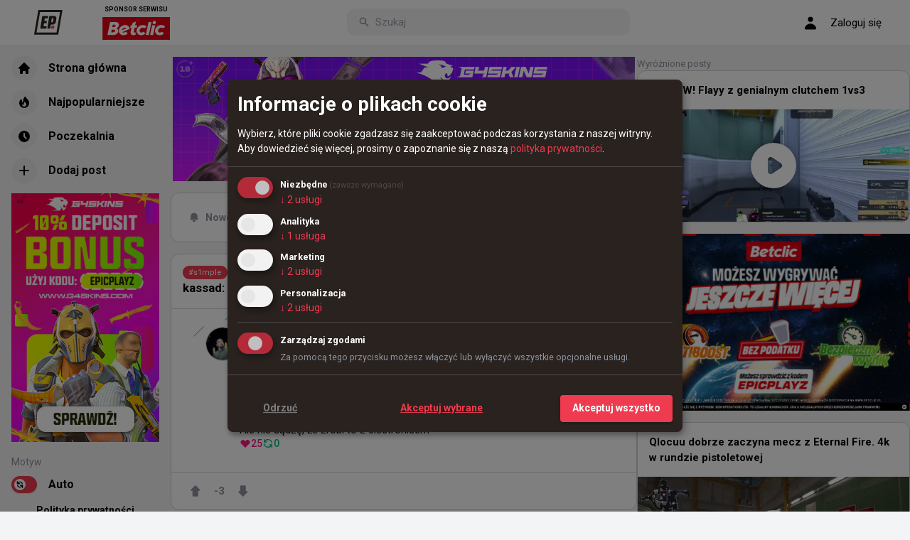

--- FILE ---
content_type: text/html; charset=utf-8
request_url: https://epicplayz.pl/tag/electronic
body_size: 21662
content:
<!DOCTYPE html><html lang="pl"><head><meta charSet="utf-8"/><meta name="viewport" content="width=device-width, initial-scale=1.0, maximum-scale=1, minimum-scale=1"/><meta http-equiv="Content-Type" content="text/html; charset=UTF-8"/><meta name="apple-mobile-web-app-capable" content="yes"/><meta name="apple-mobile-web-app-status-bar-style" content="default"/><meta name="HandheldFriendly" content="true"/><meta name="google" content="notranslate"/><meta property="og:locale" content="pl_PL"/><meta name="keywords" content="epicplayz, memy, śmieszne, edity, fragmovie, akcje, fun, esport, gaming, CS, CS:GO, csgo, counter strike, IEM, iem katowice, Virtus.pro, fnatic, tsm, pasha, taz, JW, kennyS, get_right"/><meta name="description" content="EPICPLAYZ.pl to najważniejsze miejsce w Internecie dla gracza CS:GO. Aktualności, memy, najlepsze akcje, smoke&#x27;i, flashe, poradniki."/><meta property="og:site_name" content="EPICPLAYZ.pl"/><meta property="fb:app_id" content="588933331248723"/><meta name="twitter:card" content="summary_large_image"/><meta name="twitter:site" content="@EPICPLAYZZ"/><meta name="twitter:creator" content="@EPICPLAYZZ"/><title>Centrum gracza CS:GO - EPICPLAYZ.pl</title><link rel="preload" as="image" href="https://pbs.twimg.com/profile_images/1890496775347109888/gi2Tju_W_normal.jpg"/><link rel="preload" as="image" href="https://pbs.twimg.com/profile_images/1643383353649790976/RdfIVIOV_normal.jpg"/><link rel="preload" as="image" href="https://pbs.twimg.com/profile_images/1660382088233644038/UE9ycx9P_normal.jpg"/><link rel="preload" as="image" href="https://pbs.twimg.com/profile_images/1817643550969847808/A3ygjbqH_normal.jpg"/><meta name="next-head-count" content="20"/><script async="" src="https://www.googletagmanager.com/gtag/js?id=G-Q5J6TMVLM6"></script><script>
            if (typeof document !== 'undefined') {
              window.dataLayer = window.dataLayer || [];
              function gtag(){dataLayer.push(arguments);}
              gtag('js', new Date());
              
              // Configure with default consent (all denied until user provides consent)
              gtag('consent', 'default', {
                'ad_storage': 'denied',
                'analytics_storage': 'denied',
                'ad_user_data': 'denied',
                'ad_personalization': 'denied'
              });
              
              // Enable ads data redaction when ad storage is denied
              gtag('set', 'ads_data_redaction', true);
              
              gtag('config', 'G-Q5J6TMVLM6');
            }
            </script><script async="" src="//pagead2.googlesyndication.com/pagead/js/adsbygoogle.js"></script><script src="/klaro-config.js"></script><script defer="" src="https://cdn.kiprotect.com/klaro/v0.7/klaro.js" data-config="klaroConfig"></script><link rel="stylesheet" href="/klaro-styles.css"/><link rel="preconnect" href="https://fonts.googleapis.com"/><link rel="preconnect" href="https://fonts.gstatic.com" crossorigin=""/><link rel="preconnect" href="https://fonts.gstatic.com" crossorigin /><link rel="preload" href="/_next/static/css/18dedd59ee8ab8ce.css" as="style"/><link rel="stylesheet" href="/_next/static/css/18dedd59ee8ab8ce.css" data-n-g=""/><noscript data-n-css=""></noscript><script defer="" nomodule="" src="/_next/static/chunks/polyfills-5cd94c89d3acac5f.js"></script><script src="/_next/static/chunks/webpack-42cdea76c8170223.js" defer=""></script><script src="/_next/static/chunks/framework-0bff4c72fef67389.js" defer=""></script><script src="/_next/static/chunks/main-0379cd7349abb4fe.js" defer=""></script><script src="/_next/static/chunks/pages/_app-564483f557b5fb89.js" defer=""></script><script src="/_next/static/chunks/pages/%5B%5B...strona%5D%5D-f4163c9152ac65e5.js" defer=""></script><script src="/_next/static/X9Q0mkxGCxaX6S_NNKseq/_buildManifest.js" defer=""></script><script src="/_next/static/X9Q0mkxGCxaX6S_NNKseq/_ssgManifest.js" defer=""></script><script src="/_next/static/X9Q0mkxGCxaX6S_NNKseq/_middlewareManifest.js" defer=""></script><style data-href="https://fonts.googleapis.com/css2?family=Roboto:wght@300;400;500;700&display=swap">@font-face{font-family:'Roboto';font-style:normal;font-weight:300;font-stretch:normal;font-display:swap;src:url(https://fonts.gstatic.com/l/font?kit=KFOMCnqEu92Fr1ME7kSn66aGLdTylUAMQXC89YmC2DPNWuaabWmQ&skey=a0a0114a1dcab3ac&v=v50) format('woff')}@font-face{font-family:'Roboto';font-style:normal;font-weight:400;font-stretch:normal;font-display:swap;src:url(https://fonts.gstatic.com/l/font?kit=KFOMCnqEu92Fr1ME7kSn66aGLdTylUAMQXC89YmC2DPNWubEbWmQ&skey=a0a0114a1dcab3ac&v=v50) format('woff')}@font-face{font-family:'Roboto';font-style:normal;font-weight:500;font-stretch:normal;font-display:swap;src:url(https://fonts.gstatic.com/l/font?kit=KFOMCnqEu92Fr1ME7kSn66aGLdTylUAMQXC89YmC2DPNWub2bWmQ&skey=a0a0114a1dcab3ac&v=v50) format('woff')}@font-face{font-family:'Roboto';font-style:normal;font-weight:700;font-stretch:normal;font-display:swap;src:url(https://fonts.gstatic.com/l/font?kit=KFOMCnqEu92Fr1ME7kSn66aGLdTylUAMQXC89YmC2DPNWuYjammQ&skey=a0a0114a1dcab3ac&v=v50) format('woff')}@font-face{font-family:'Roboto';font-style:normal;font-weight:300;font-stretch:100%;font-display:swap;src:url(https://fonts.gstatic.com/s/roboto/v50/KFO7CnqEu92Fr1ME7kSn66aGLdTylUAMa3GUBHMdazTgWw.woff2) format('woff2');unicode-range:U+0460-052F,U+1C80-1C8A,U+20B4,U+2DE0-2DFF,U+A640-A69F,U+FE2E-FE2F}@font-face{font-family:'Roboto';font-style:normal;font-weight:300;font-stretch:100%;font-display:swap;src:url(https://fonts.gstatic.com/s/roboto/v50/KFO7CnqEu92Fr1ME7kSn66aGLdTylUAMa3iUBHMdazTgWw.woff2) format('woff2');unicode-range:U+0301,U+0400-045F,U+0490-0491,U+04B0-04B1,U+2116}@font-face{font-family:'Roboto';font-style:normal;font-weight:300;font-stretch:100%;font-display:swap;src:url(https://fonts.gstatic.com/s/roboto/v50/KFO7CnqEu92Fr1ME7kSn66aGLdTylUAMa3CUBHMdazTgWw.woff2) format('woff2');unicode-range:U+1F00-1FFF}@font-face{font-family:'Roboto';font-style:normal;font-weight:300;font-stretch:100%;font-display:swap;src:url(https://fonts.gstatic.com/s/roboto/v50/KFO7CnqEu92Fr1ME7kSn66aGLdTylUAMa3-UBHMdazTgWw.woff2) format('woff2');unicode-range:U+0370-0377,U+037A-037F,U+0384-038A,U+038C,U+038E-03A1,U+03A3-03FF}@font-face{font-family:'Roboto';font-style:normal;font-weight:300;font-stretch:100%;font-display:swap;src:url(https://fonts.gstatic.com/s/roboto/v50/KFO7CnqEu92Fr1ME7kSn66aGLdTylUAMawCUBHMdazTgWw.woff2) format('woff2');unicode-range:U+0302-0303,U+0305,U+0307-0308,U+0310,U+0312,U+0315,U+031A,U+0326-0327,U+032C,U+032F-0330,U+0332-0333,U+0338,U+033A,U+0346,U+034D,U+0391-03A1,U+03A3-03A9,U+03B1-03C9,U+03D1,U+03D5-03D6,U+03F0-03F1,U+03F4-03F5,U+2016-2017,U+2034-2038,U+203C,U+2040,U+2043,U+2047,U+2050,U+2057,U+205F,U+2070-2071,U+2074-208E,U+2090-209C,U+20D0-20DC,U+20E1,U+20E5-20EF,U+2100-2112,U+2114-2115,U+2117-2121,U+2123-214F,U+2190,U+2192,U+2194-21AE,U+21B0-21E5,U+21F1-21F2,U+21F4-2211,U+2213-2214,U+2216-22FF,U+2308-230B,U+2310,U+2319,U+231C-2321,U+2336-237A,U+237C,U+2395,U+239B-23B7,U+23D0,U+23DC-23E1,U+2474-2475,U+25AF,U+25B3,U+25B7,U+25BD,U+25C1,U+25CA,U+25CC,U+25FB,U+266D-266F,U+27C0-27FF,U+2900-2AFF,U+2B0E-2B11,U+2B30-2B4C,U+2BFE,U+3030,U+FF5B,U+FF5D,U+1D400-1D7FF,U+1EE00-1EEFF}@font-face{font-family:'Roboto';font-style:normal;font-weight:300;font-stretch:100%;font-display:swap;src:url(https://fonts.gstatic.com/s/roboto/v50/KFO7CnqEu92Fr1ME7kSn66aGLdTylUAMaxKUBHMdazTgWw.woff2) format('woff2');unicode-range:U+0001-000C,U+000E-001F,U+007F-009F,U+20DD-20E0,U+20E2-20E4,U+2150-218F,U+2190,U+2192,U+2194-2199,U+21AF,U+21E6-21F0,U+21F3,U+2218-2219,U+2299,U+22C4-22C6,U+2300-243F,U+2440-244A,U+2460-24FF,U+25A0-27BF,U+2800-28FF,U+2921-2922,U+2981,U+29BF,U+29EB,U+2B00-2BFF,U+4DC0-4DFF,U+FFF9-FFFB,U+10140-1018E,U+10190-1019C,U+101A0,U+101D0-101FD,U+102E0-102FB,U+10E60-10E7E,U+1D2C0-1D2D3,U+1D2E0-1D37F,U+1F000-1F0FF,U+1F100-1F1AD,U+1F1E6-1F1FF,U+1F30D-1F30F,U+1F315,U+1F31C,U+1F31E,U+1F320-1F32C,U+1F336,U+1F378,U+1F37D,U+1F382,U+1F393-1F39F,U+1F3A7-1F3A8,U+1F3AC-1F3AF,U+1F3C2,U+1F3C4-1F3C6,U+1F3CA-1F3CE,U+1F3D4-1F3E0,U+1F3ED,U+1F3F1-1F3F3,U+1F3F5-1F3F7,U+1F408,U+1F415,U+1F41F,U+1F426,U+1F43F,U+1F441-1F442,U+1F444,U+1F446-1F449,U+1F44C-1F44E,U+1F453,U+1F46A,U+1F47D,U+1F4A3,U+1F4B0,U+1F4B3,U+1F4B9,U+1F4BB,U+1F4BF,U+1F4C8-1F4CB,U+1F4D6,U+1F4DA,U+1F4DF,U+1F4E3-1F4E6,U+1F4EA-1F4ED,U+1F4F7,U+1F4F9-1F4FB,U+1F4FD-1F4FE,U+1F503,U+1F507-1F50B,U+1F50D,U+1F512-1F513,U+1F53E-1F54A,U+1F54F-1F5FA,U+1F610,U+1F650-1F67F,U+1F687,U+1F68D,U+1F691,U+1F694,U+1F698,U+1F6AD,U+1F6B2,U+1F6B9-1F6BA,U+1F6BC,U+1F6C6-1F6CF,U+1F6D3-1F6D7,U+1F6E0-1F6EA,U+1F6F0-1F6F3,U+1F6F7-1F6FC,U+1F700-1F7FF,U+1F800-1F80B,U+1F810-1F847,U+1F850-1F859,U+1F860-1F887,U+1F890-1F8AD,U+1F8B0-1F8BB,U+1F8C0-1F8C1,U+1F900-1F90B,U+1F93B,U+1F946,U+1F984,U+1F996,U+1F9E9,U+1FA00-1FA6F,U+1FA70-1FA7C,U+1FA80-1FA89,U+1FA8F-1FAC6,U+1FACE-1FADC,U+1FADF-1FAE9,U+1FAF0-1FAF8,U+1FB00-1FBFF}@font-face{font-family:'Roboto';font-style:normal;font-weight:300;font-stretch:100%;font-display:swap;src:url(https://fonts.gstatic.com/s/roboto/v50/KFO7CnqEu92Fr1ME7kSn66aGLdTylUAMa3OUBHMdazTgWw.woff2) format('woff2');unicode-range:U+0102-0103,U+0110-0111,U+0128-0129,U+0168-0169,U+01A0-01A1,U+01AF-01B0,U+0300-0301,U+0303-0304,U+0308-0309,U+0323,U+0329,U+1EA0-1EF9,U+20AB}@font-face{font-family:'Roboto';font-style:normal;font-weight:300;font-stretch:100%;font-display:swap;src:url(https://fonts.gstatic.com/s/roboto/v50/KFO7CnqEu92Fr1ME7kSn66aGLdTylUAMa3KUBHMdazTgWw.woff2) format('woff2');unicode-range:U+0100-02BA,U+02BD-02C5,U+02C7-02CC,U+02CE-02D7,U+02DD-02FF,U+0304,U+0308,U+0329,U+1D00-1DBF,U+1E00-1E9F,U+1EF2-1EFF,U+2020,U+20A0-20AB,U+20AD-20C0,U+2113,U+2C60-2C7F,U+A720-A7FF}@font-face{font-family:'Roboto';font-style:normal;font-weight:300;font-stretch:100%;font-display:swap;src:url(https://fonts.gstatic.com/s/roboto/v50/KFO7CnqEu92Fr1ME7kSn66aGLdTylUAMa3yUBHMdazQ.woff2) format('woff2');unicode-range:U+0000-00FF,U+0131,U+0152-0153,U+02BB-02BC,U+02C6,U+02DA,U+02DC,U+0304,U+0308,U+0329,U+2000-206F,U+20AC,U+2122,U+2191,U+2193,U+2212,U+2215,U+FEFF,U+FFFD}@font-face{font-family:'Roboto';font-style:normal;font-weight:400;font-stretch:100%;font-display:swap;src:url(https://fonts.gstatic.com/s/roboto/v50/KFO7CnqEu92Fr1ME7kSn66aGLdTylUAMa3GUBHMdazTgWw.woff2) format('woff2');unicode-range:U+0460-052F,U+1C80-1C8A,U+20B4,U+2DE0-2DFF,U+A640-A69F,U+FE2E-FE2F}@font-face{font-family:'Roboto';font-style:normal;font-weight:400;font-stretch:100%;font-display:swap;src:url(https://fonts.gstatic.com/s/roboto/v50/KFO7CnqEu92Fr1ME7kSn66aGLdTylUAMa3iUBHMdazTgWw.woff2) format('woff2');unicode-range:U+0301,U+0400-045F,U+0490-0491,U+04B0-04B1,U+2116}@font-face{font-family:'Roboto';font-style:normal;font-weight:400;font-stretch:100%;font-display:swap;src:url(https://fonts.gstatic.com/s/roboto/v50/KFO7CnqEu92Fr1ME7kSn66aGLdTylUAMa3CUBHMdazTgWw.woff2) format('woff2');unicode-range:U+1F00-1FFF}@font-face{font-family:'Roboto';font-style:normal;font-weight:400;font-stretch:100%;font-display:swap;src:url(https://fonts.gstatic.com/s/roboto/v50/KFO7CnqEu92Fr1ME7kSn66aGLdTylUAMa3-UBHMdazTgWw.woff2) format('woff2');unicode-range:U+0370-0377,U+037A-037F,U+0384-038A,U+038C,U+038E-03A1,U+03A3-03FF}@font-face{font-family:'Roboto';font-style:normal;font-weight:400;font-stretch:100%;font-display:swap;src:url(https://fonts.gstatic.com/s/roboto/v50/KFO7CnqEu92Fr1ME7kSn66aGLdTylUAMawCUBHMdazTgWw.woff2) format('woff2');unicode-range:U+0302-0303,U+0305,U+0307-0308,U+0310,U+0312,U+0315,U+031A,U+0326-0327,U+032C,U+032F-0330,U+0332-0333,U+0338,U+033A,U+0346,U+034D,U+0391-03A1,U+03A3-03A9,U+03B1-03C9,U+03D1,U+03D5-03D6,U+03F0-03F1,U+03F4-03F5,U+2016-2017,U+2034-2038,U+203C,U+2040,U+2043,U+2047,U+2050,U+2057,U+205F,U+2070-2071,U+2074-208E,U+2090-209C,U+20D0-20DC,U+20E1,U+20E5-20EF,U+2100-2112,U+2114-2115,U+2117-2121,U+2123-214F,U+2190,U+2192,U+2194-21AE,U+21B0-21E5,U+21F1-21F2,U+21F4-2211,U+2213-2214,U+2216-22FF,U+2308-230B,U+2310,U+2319,U+231C-2321,U+2336-237A,U+237C,U+2395,U+239B-23B7,U+23D0,U+23DC-23E1,U+2474-2475,U+25AF,U+25B3,U+25B7,U+25BD,U+25C1,U+25CA,U+25CC,U+25FB,U+266D-266F,U+27C0-27FF,U+2900-2AFF,U+2B0E-2B11,U+2B30-2B4C,U+2BFE,U+3030,U+FF5B,U+FF5D,U+1D400-1D7FF,U+1EE00-1EEFF}@font-face{font-family:'Roboto';font-style:normal;font-weight:400;font-stretch:100%;font-display:swap;src:url(https://fonts.gstatic.com/s/roboto/v50/KFO7CnqEu92Fr1ME7kSn66aGLdTylUAMaxKUBHMdazTgWw.woff2) format('woff2');unicode-range:U+0001-000C,U+000E-001F,U+007F-009F,U+20DD-20E0,U+20E2-20E4,U+2150-218F,U+2190,U+2192,U+2194-2199,U+21AF,U+21E6-21F0,U+21F3,U+2218-2219,U+2299,U+22C4-22C6,U+2300-243F,U+2440-244A,U+2460-24FF,U+25A0-27BF,U+2800-28FF,U+2921-2922,U+2981,U+29BF,U+29EB,U+2B00-2BFF,U+4DC0-4DFF,U+FFF9-FFFB,U+10140-1018E,U+10190-1019C,U+101A0,U+101D0-101FD,U+102E0-102FB,U+10E60-10E7E,U+1D2C0-1D2D3,U+1D2E0-1D37F,U+1F000-1F0FF,U+1F100-1F1AD,U+1F1E6-1F1FF,U+1F30D-1F30F,U+1F315,U+1F31C,U+1F31E,U+1F320-1F32C,U+1F336,U+1F378,U+1F37D,U+1F382,U+1F393-1F39F,U+1F3A7-1F3A8,U+1F3AC-1F3AF,U+1F3C2,U+1F3C4-1F3C6,U+1F3CA-1F3CE,U+1F3D4-1F3E0,U+1F3ED,U+1F3F1-1F3F3,U+1F3F5-1F3F7,U+1F408,U+1F415,U+1F41F,U+1F426,U+1F43F,U+1F441-1F442,U+1F444,U+1F446-1F449,U+1F44C-1F44E,U+1F453,U+1F46A,U+1F47D,U+1F4A3,U+1F4B0,U+1F4B3,U+1F4B9,U+1F4BB,U+1F4BF,U+1F4C8-1F4CB,U+1F4D6,U+1F4DA,U+1F4DF,U+1F4E3-1F4E6,U+1F4EA-1F4ED,U+1F4F7,U+1F4F9-1F4FB,U+1F4FD-1F4FE,U+1F503,U+1F507-1F50B,U+1F50D,U+1F512-1F513,U+1F53E-1F54A,U+1F54F-1F5FA,U+1F610,U+1F650-1F67F,U+1F687,U+1F68D,U+1F691,U+1F694,U+1F698,U+1F6AD,U+1F6B2,U+1F6B9-1F6BA,U+1F6BC,U+1F6C6-1F6CF,U+1F6D3-1F6D7,U+1F6E0-1F6EA,U+1F6F0-1F6F3,U+1F6F7-1F6FC,U+1F700-1F7FF,U+1F800-1F80B,U+1F810-1F847,U+1F850-1F859,U+1F860-1F887,U+1F890-1F8AD,U+1F8B0-1F8BB,U+1F8C0-1F8C1,U+1F900-1F90B,U+1F93B,U+1F946,U+1F984,U+1F996,U+1F9E9,U+1FA00-1FA6F,U+1FA70-1FA7C,U+1FA80-1FA89,U+1FA8F-1FAC6,U+1FACE-1FADC,U+1FADF-1FAE9,U+1FAF0-1FAF8,U+1FB00-1FBFF}@font-face{font-family:'Roboto';font-style:normal;font-weight:400;font-stretch:100%;font-display:swap;src:url(https://fonts.gstatic.com/s/roboto/v50/KFO7CnqEu92Fr1ME7kSn66aGLdTylUAMa3OUBHMdazTgWw.woff2) format('woff2');unicode-range:U+0102-0103,U+0110-0111,U+0128-0129,U+0168-0169,U+01A0-01A1,U+01AF-01B0,U+0300-0301,U+0303-0304,U+0308-0309,U+0323,U+0329,U+1EA0-1EF9,U+20AB}@font-face{font-family:'Roboto';font-style:normal;font-weight:400;font-stretch:100%;font-display:swap;src:url(https://fonts.gstatic.com/s/roboto/v50/KFO7CnqEu92Fr1ME7kSn66aGLdTylUAMa3KUBHMdazTgWw.woff2) format('woff2');unicode-range:U+0100-02BA,U+02BD-02C5,U+02C7-02CC,U+02CE-02D7,U+02DD-02FF,U+0304,U+0308,U+0329,U+1D00-1DBF,U+1E00-1E9F,U+1EF2-1EFF,U+2020,U+20A0-20AB,U+20AD-20C0,U+2113,U+2C60-2C7F,U+A720-A7FF}@font-face{font-family:'Roboto';font-style:normal;font-weight:400;font-stretch:100%;font-display:swap;src:url(https://fonts.gstatic.com/s/roboto/v50/KFO7CnqEu92Fr1ME7kSn66aGLdTylUAMa3yUBHMdazQ.woff2) format('woff2');unicode-range:U+0000-00FF,U+0131,U+0152-0153,U+02BB-02BC,U+02C6,U+02DA,U+02DC,U+0304,U+0308,U+0329,U+2000-206F,U+20AC,U+2122,U+2191,U+2193,U+2212,U+2215,U+FEFF,U+FFFD}@font-face{font-family:'Roboto';font-style:normal;font-weight:500;font-stretch:100%;font-display:swap;src:url(https://fonts.gstatic.com/s/roboto/v50/KFO7CnqEu92Fr1ME7kSn66aGLdTylUAMa3GUBHMdazTgWw.woff2) format('woff2');unicode-range:U+0460-052F,U+1C80-1C8A,U+20B4,U+2DE0-2DFF,U+A640-A69F,U+FE2E-FE2F}@font-face{font-family:'Roboto';font-style:normal;font-weight:500;font-stretch:100%;font-display:swap;src:url(https://fonts.gstatic.com/s/roboto/v50/KFO7CnqEu92Fr1ME7kSn66aGLdTylUAMa3iUBHMdazTgWw.woff2) format('woff2');unicode-range:U+0301,U+0400-045F,U+0490-0491,U+04B0-04B1,U+2116}@font-face{font-family:'Roboto';font-style:normal;font-weight:500;font-stretch:100%;font-display:swap;src:url(https://fonts.gstatic.com/s/roboto/v50/KFO7CnqEu92Fr1ME7kSn66aGLdTylUAMa3CUBHMdazTgWw.woff2) format('woff2');unicode-range:U+1F00-1FFF}@font-face{font-family:'Roboto';font-style:normal;font-weight:500;font-stretch:100%;font-display:swap;src:url(https://fonts.gstatic.com/s/roboto/v50/KFO7CnqEu92Fr1ME7kSn66aGLdTylUAMa3-UBHMdazTgWw.woff2) format('woff2');unicode-range:U+0370-0377,U+037A-037F,U+0384-038A,U+038C,U+038E-03A1,U+03A3-03FF}@font-face{font-family:'Roboto';font-style:normal;font-weight:500;font-stretch:100%;font-display:swap;src:url(https://fonts.gstatic.com/s/roboto/v50/KFO7CnqEu92Fr1ME7kSn66aGLdTylUAMawCUBHMdazTgWw.woff2) format('woff2');unicode-range:U+0302-0303,U+0305,U+0307-0308,U+0310,U+0312,U+0315,U+031A,U+0326-0327,U+032C,U+032F-0330,U+0332-0333,U+0338,U+033A,U+0346,U+034D,U+0391-03A1,U+03A3-03A9,U+03B1-03C9,U+03D1,U+03D5-03D6,U+03F0-03F1,U+03F4-03F5,U+2016-2017,U+2034-2038,U+203C,U+2040,U+2043,U+2047,U+2050,U+2057,U+205F,U+2070-2071,U+2074-208E,U+2090-209C,U+20D0-20DC,U+20E1,U+20E5-20EF,U+2100-2112,U+2114-2115,U+2117-2121,U+2123-214F,U+2190,U+2192,U+2194-21AE,U+21B0-21E5,U+21F1-21F2,U+21F4-2211,U+2213-2214,U+2216-22FF,U+2308-230B,U+2310,U+2319,U+231C-2321,U+2336-237A,U+237C,U+2395,U+239B-23B7,U+23D0,U+23DC-23E1,U+2474-2475,U+25AF,U+25B3,U+25B7,U+25BD,U+25C1,U+25CA,U+25CC,U+25FB,U+266D-266F,U+27C0-27FF,U+2900-2AFF,U+2B0E-2B11,U+2B30-2B4C,U+2BFE,U+3030,U+FF5B,U+FF5D,U+1D400-1D7FF,U+1EE00-1EEFF}@font-face{font-family:'Roboto';font-style:normal;font-weight:500;font-stretch:100%;font-display:swap;src:url(https://fonts.gstatic.com/s/roboto/v50/KFO7CnqEu92Fr1ME7kSn66aGLdTylUAMaxKUBHMdazTgWw.woff2) format('woff2');unicode-range:U+0001-000C,U+000E-001F,U+007F-009F,U+20DD-20E0,U+20E2-20E4,U+2150-218F,U+2190,U+2192,U+2194-2199,U+21AF,U+21E6-21F0,U+21F3,U+2218-2219,U+2299,U+22C4-22C6,U+2300-243F,U+2440-244A,U+2460-24FF,U+25A0-27BF,U+2800-28FF,U+2921-2922,U+2981,U+29BF,U+29EB,U+2B00-2BFF,U+4DC0-4DFF,U+FFF9-FFFB,U+10140-1018E,U+10190-1019C,U+101A0,U+101D0-101FD,U+102E0-102FB,U+10E60-10E7E,U+1D2C0-1D2D3,U+1D2E0-1D37F,U+1F000-1F0FF,U+1F100-1F1AD,U+1F1E6-1F1FF,U+1F30D-1F30F,U+1F315,U+1F31C,U+1F31E,U+1F320-1F32C,U+1F336,U+1F378,U+1F37D,U+1F382,U+1F393-1F39F,U+1F3A7-1F3A8,U+1F3AC-1F3AF,U+1F3C2,U+1F3C4-1F3C6,U+1F3CA-1F3CE,U+1F3D4-1F3E0,U+1F3ED,U+1F3F1-1F3F3,U+1F3F5-1F3F7,U+1F408,U+1F415,U+1F41F,U+1F426,U+1F43F,U+1F441-1F442,U+1F444,U+1F446-1F449,U+1F44C-1F44E,U+1F453,U+1F46A,U+1F47D,U+1F4A3,U+1F4B0,U+1F4B3,U+1F4B9,U+1F4BB,U+1F4BF,U+1F4C8-1F4CB,U+1F4D6,U+1F4DA,U+1F4DF,U+1F4E3-1F4E6,U+1F4EA-1F4ED,U+1F4F7,U+1F4F9-1F4FB,U+1F4FD-1F4FE,U+1F503,U+1F507-1F50B,U+1F50D,U+1F512-1F513,U+1F53E-1F54A,U+1F54F-1F5FA,U+1F610,U+1F650-1F67F,U+1F687,U+1F68D,U+1F691,U+1F694,U+1F698,U+1F6AD,U+1F6B2,U+1F6B9-1F6BA,U+1F6BC,U+1F6C6-1F6CF,U+1F6D3-1F6D7,U+1F6E0-1F6EA,U+1F6F0-1F6F3,U+1F6F7-1F6FC,U+1F700-1F7FF,U+1F800-1F80B,U+1F810-1F847,U+1F850-1F859,U+1F860-1F887,U+1F890-1F8AD,U+1F8B0-1F8BB,U+1F8C0-1F8C1,U+1F900-1F90B,U+1F93B,U+1F946,U+1F984,U+1F996,U+1F9E9,U+1FA00-1FA6F,U+1FA70-1FA7C,U+1FA80-1FA89,U+1FA8F-1FAC6,U+1FACE-1FADC,U+1FADF-1FAE9,U+1FAF0-1FAF8,U+1FB00-1FBFF}@font-face{font-family:'Roboto';font-style:normal;font-weight:500;font-stretch:100%;font-display:swap;src:url(https://fonts.gstatic.com/s/roboto/v50/KFO7CnqEu92Fr1ME7kSn66aGLdTylUAMa3OUBHMdazTgWw.woff2) format('woff2');unicode-range:U+0102-0103,U+0110-0111,U+0128-0129,U+0168-0169,U+01A0-01A1,U+01AF-01B0,U+0300-0301,U+0303-0304,U+0308-0309,U+0323,U+0329,U+1EA0-1EF9,U+20AB}@font-face{font-family:'Roboto';font-style:normal;font-weight:500;font-stretch:100%;font-display:swap;src:url(https://fonts.gstatic.com/s/roboto/v50/KFO7CnqEu92Fr1ME7kSn66aGLdTylUAMa3KUBHMdazTgWw.woff2) format('woff2');unicode-range:U+0100-02BA,U+02BD-02C5,U+02C7-02CC,U+02CE-02D7,U+02DD-02FF,U+0304,U+0308,U+0329,U+1D00-1DBF,U+1E00-1E9F,U+1EF2-1EFF,U+2020,U+20A0-20AB,U+20AD-20C0,U+2113,U+2C60-2C7F,U+A720-A7FF}@font-face{font-family:'Roboto';font-style:normal;font-weight:500;font-stretch:100%;font-display:swap;src:url(https://fonts.gstatic.com/s/roboto/v50/KFO7CnqEu92Fr1ME7kSn66aGLdTylUAMa3yUBHMdazQ.woff2) format('woff2');unicode-range:U+0000-00FF,U+0131,U+0152-0153,U+02BB-02BC,U+02C6,U+02DA,U+02DC,U+0304,U+0308,U+0329,U+2000-206F,U+20AC,U+2122,U+2191,U+2193,U+2212,U+2215,U+FEFF,U+FFFD}@font-face{font-family:'Roboto';font-style:normal;font-weight:700;font-stretch:100%;font-display:swap;src:url(https://fonts.gstatic.com/s/roboto/v50/KFO7CnqEu92Fr1ME7kSn66aGLdTylUAMa3GUBHMdazTgWw.woff2) format('woff2');unicode-range:U+0460-052F,U+1C80-1C8A,U+20B4,U+2DE0-2DFF,U+A640-A69F,U+FE2E-FE2F}@font-face{font-family:'Roboto';font-style:normal;font-weight:700;font-stretch:100%;font-display:swap;src:url(https://fonts.gstatic.com/s/roboto/v50/KFO7CnqEu92Fr1ME7kSn66aGLdTylUAMa3iUBHMdazTgWw.woff2) format('woff2');unicode-range:U+0301,U+0400-045F,U+0490-0491,U+04B0-04B1,U+2116}@font-face{font-family:'Roboto';font-style:normal;font-weight:700;font-stretch:100%;font-display:swap;src:url(https://fonts.gstatic.com/s/roboto/v50/KFO7CnqEu92Fr1ME7kSn66aGLdTylUAMa3CUBHMdazTgWw.woff2) format('woff2');unicode-range:U+1F00-1FFF}@font-face{font-family:'Roboto';font-style:normal;font-weight:700;font-stretch:100%;font-display:swap;src:url(https://fonts.gstatic.com/s/roboto/v50/KFO7CnqEu92Fr1ME7kSn66aGLdTylUAMa3-UBHMdazTgWw.woff2) format('woff2');unicode-range:U+0370-0377,U+037A-037F,U+0384-038A,U+038C,U+038E-03A1,U+03A3-03FF}@font-face{font-family:'Roboto';font-style:normal;font-weight:700;font-stretch:100%;font-display:swap;src:url(https://fonts.gstatic.com/s/roboto/v50/KFO7CnqEu92Fr1ME7kSn66aGLdTylUAMawCUBHMdazTgWw.woff2) format('woff2');unicode-range:U+0302-0303,U+0305,U+0307-0308,U+0310,U+0312,U+0315,U+031A,U+0326-0327,U+032C,U+032F-0330,U+0332-0333,U+0338,U+033A,U+0346,U+034D,U+0391-03A1,U+03A3-03A9,U+03B1-03C9,U+03D1,U+03D5-03D6,U+03F0-03F1,U+03F4-03F5,U+2016-2017,U+2034-2038,U+203C,U+2040,U+2043,U+2047,U+2050,U+2057,U+205F,U+2070-2071,U+2074-208E,U+2090-209C,U+20D0-20DC,U+20E1,U+20E5-20EF,U+2100-2112,U+2114-2115,U+2117-2121,U+2123-214F,U+2190,U+2192,U+2194-21AE,U+21B0-21E5,U+21F1-21F2,U+21F4-2211,U+2213-2214,U+2216-22FF,U+2308-230B,U+2310,U+2319,U+231C-2321,U+2336-237A,U+237C,U+2395,U+239B-23B7,U+23D0,U+23DC-23E1,U+2474-2475,U+25AF,U+25B3,U+25B7,U+25BD,U+25C1,U+25CA,U+25CC,U+25FB,U+266D-266F,U+27C0-27FF,U+2900-2AFF,U+2B0E-2B11,U+2B30-2B4C,U+2BFE,U+3030,U+FF5B,U+FF5D,U+1D400-1D7FF,U+1EE00-1EEFF}@font-face{font-family:'Roboto';font-style:normal;font-weight:700;font-stretch:100%;font-display:swap;src:url(https://fonts.gstatic.com/s/roboto/v50/KFO7CnqEu92Fr1ME7kSn66aGLdTylUAMaxKUBHMdazTgWw.woff2) format('woff2');unicode-range:U+0001-000C,U+000E-001F,U+007F-009F,U+20DD-20E0,U+20E2-20E4,U+2150-218F,U+2190,U+2192,U+2194-2199,U+21AF,U+21E6-21F0,U+21F3,U+2218-2219,U+2299,U+22C4-22C6,U+2300-243F,U+2440-244A,U+2460-24FF,U+25A0-27BF,U+2800-28FF,U+2921-2922,U+2981,U+29BF,U+29EB,U+2B00-2BFF,U+4DC0-4DFF,U+FFF9-FFFB,U+10140-1018E,U+10190-1019C,U+101A0,U+101D0-101FD,U+102E0-102FB,U+10E60-10E7E,U+1D2C0-1D2D3,U+1D2E0-1D37F,U+1F000-1F0FF,U+1F100-1F1AD,U+1F1E6-1F1FF,U+1F30D-1F30F,U+1F315,U+1F31C,U+1F31E,U+1F320-1F32C,U+1F336,U+1F378,U+1F37D,U+1F382,U+1F393-1F39F,U+1F3A7-1F3A8,U+1F3AC-1F3AF,U+1F3C2,U+1F3C4-1F3C6,U+1F3CA-1F3CE,U+1F3D4-1F3E0,U+1F3ED,U+1F3F1-1F3F3,U+1F3F5-1F3F7,U+1F408,U+1F415,U+1F41F,U+1F426,U+1F43F,U+1F441-1F442,U+1F444,U+1F446-1F449,U+1F44C-1F44E,U+1F453,U+1F46A,U+1F47D,U+1F4A3,U+1F4B0,U+1F4B3,U+1F4B9,U+1F4BB,U+1F4BF,U+1F4C8-1F4CB,U+1F4D6,U+1F4DA,U+1F4DF,U+1F4E3-1F4E6,U+1F4EA-1F4ED,U+1F4F7,U+1F4F9-1F4FB,U+1F4FD-1F4FE,U+1F503,U+1F507-1F50B,U+1F50D,U+1F512-1F513,U+1F53E-1F54A,U+1F54F-1F5FA,U+1F610,U+1F650-1F67F,U+1F687,U+1F68D,U+1F691,U+1F694,U+1F698,U+1F6AD,U+1F6B2,U+1F6B9-1F6BA,U+1F6BC,U+1F6C6-1F6CF,U+1F6D3-1F6D7,U+1F6E0-1F6EA,U+1F6F0-1F6F3,U+1F6F7-1F6FC,U+1F700-1F7FF,U+1F800-1F80B,U+1F810-1F847,U+1F850-1F859,U+1F860-1F887,U+1F890-1F8AD,U+1F8B0-1F8BB,U+1F8C0-1F8C1,U+1F900-1F90B,U+1F93B,U+1F946,U+1F984,U+1F996,U+1F9E9,U+1FA00-1FA6F,U+1FA70-1FA7C,U+1FA80-1FA89,U+1FA8F-1FAC6,U+1FACE-1FADC,U+1FADF-1FAE9,U+1FAF0-1FAF8,U+1FB00-1FBFF}@font-face{font-family:'Roboto';font-style:normal;font-weight:700;font-stretch:100%;font-display:swap;src:url(https://fonts.gstatic.com/s/roboto/v50/KFO7CnqEu92Fr1ME7kSn66aGLdTylUAMa3OUBHMdazTgWw.woff2) format('woff2');unicode-range:U+0102-0103,U+0110-0111,U+0128-0129,U+0168-0169,U+01A0-01A1,U+01AF-01B0,U+0300-0301,U+0303-0304,U+0308-0309,U+0323,U+0329,U+1EA0-1EF9,U+20AB}@font-face{font-family:'Roboto';font-style:normal;font-weight:700;font-stretch:100%;font-display:swap;src:url(https://fonts.gstatic.com/s/roboto/v50/KFO7CnqEu92Fr1ME7kSn66aGLdTylUAMa3KUBHMdazTgWw.woff2) format('woff2');unicode-range:U+0100-02BA,U+02BD-02C5,U+02C7-02CC,U+02CE-02D7,U+02DD-02FF,U+0304,U+0308,U+0329,U+1D00-1DBF,U+1E00-1E9F,U+1EF2-1EFF,U+2020,U+20A0-20AB,U+20AD-20C0,U+2113,U+2C60-2C7F,U+A720-A7FF}@font-face{font-family:'Roboto';font-style:normal;font-weight:700;font-stretch:100%;font-display:swap;src:url(https://fonts.gstatic.com/s/roboto/v50/KFO7CnqEu92Fr1ME7kSn66aGLdTylUAMa3yUBHMdazQ.woff2) format('woff2');unicode-range:U+0000-00FF,U+0131,U+0152-0153,U+02BB-02BC,U+02C6,U+02DA,U+02DC,U+0304,U+0308,U+0329,U+2000-206F,U+20AC,U+2122,U+2191,U+2193,U+2212,U+2215,U+FEFF,U+FFFD}</style></head><body><div id="__next" data-reactroot=""><header class="header_header__PyfLM dark:bg-[#333] dark:border-b-[#444]"><div class="header_headerWrapper__4qWRc"><div class="header_left__OXGOI"><button type="button" class="header_menuButton__VHYpJ"><svg xmlns="http://www.w3.org/2000/svg" fill="none" viewBox="0 0 24 24" stroke-width="2" stroke="currentColor" aria-hidden="true"><path stroke-linecap="round" stroke-linejoin="round" d="M4 6h16M4 12h16M4 18h16"></path></svg></button><button type="button" class="header_menuMobileButton__Xw1IL dark:text-light"><svg xmlns="http://www.w3.org/2000/svg" fill="none" viewBox="0 0 24 24" stroke-width="2" stroke="currentColor" aria-hidden="true"><path stroke-linecap="round" stroke-linejoin="round" d="M4 6h16M4 12h16M4 18h16"></path></svg></button><a class="header_logo___e3aX" href="/"><div><svg enable-background="new 0 0 360 106" viewBox="16 21 85 73" xmlns="http://www.w3.org/2000/svg" fill="currentColor"><path d="m74.367 64.014h-8.477l-1.922 11.908h-8.529l6.045-37.442h17.006l4.274 5.096-2.477 15.342zm-2.281-6.812 1.923-11.909h-5.096l-1.923 11.909z" class="text-[#29221f] dark:text-[#fff]"></path><path d="m76.599 67.394-1.377 8.528h-8.53l1.378-8.528z" class="text-epic dark:text-epic"></path><g class="text-[#29221f] dark:text-[#fff]"><path d="m46.532 53.457h7.644l-1.1 6.813h-7.644l-1.427 8.84h9.36l-1.1 6.813h-17.89l6.045-37.442h17.89l-1.1 6.813h-9.362z"></path><path d="m88.004 93.251h-72.099l12.712-72.099h72.1zm-64.915-6.106h59.885l10.559-59.886h-59.885z"></path></g></svg></div></a><a class="h-16 hidden md:flex flex flex-col justify-center items-center px-2 whitespace-nowrap md:px-6 py-2 ml-8 flex-col" href="https://partner.betclic.pl/epicplayz/" rel="noopener noreferrer" target="_blank"><span class="uppercase font-bold text-black dark:text-white text-[9px] mb-1 block text-center">Sponsor serwisu</span><img src="/assets/img/betclick/Betclic_Logo_Digital_C.svg" alt="Betclic" class="h-8 object-contain mx-auto my-auto"/></a></div><div class="header_spacer__Z_Eba"></div><div class="search_root__QZcJI"><div class="search_inputContainer__ljfkP"><div class="search_backButton__oPJTe dark:bg-[#222] dark:text-new-gray"><svg xmlns="http://www.w3.org/2000/svg" viewBox="0 0 20 20" fill="currentColor" aria-hidden="true"><path fill-rule="evenodd" d="M9.707 14.707a1 1 0 01-1.414 0l-4-4a1 1 0 010-1.414l4-4a1 1 0 011.414 1.414L7.414 9H15a1 1 0 110 2H7.414l2.293 2.293a1 1 0 010 1.414z" clip-rule="evenodd"></path></svg></div><form class="search_input__MNH_b dark:bg-[#222] dark:text-white" autoComplete="off"><svg xmlns="http://www.w3.org/2000/svg" viewBox="0 0 20 20" fill="currentColor" aria-hidden="true" class="search_searchIcon__CBRjL"><path fill-rule="evenodd" d="M8 4a4 4 0 100 8 4 4 0 000-8zM2 8a6 6 0 1110.89 3.476l4.817 4.817a1 1 0 01-1.414 1.414l-4.816-4.816A6 6 0 012 8z" clip-rule="evenodd"></path></svg><input type="text" name="q" placeholder="Szukaj"/><svg class="loading-icon_root__Us2nB search_loading__72X3t " xmlns="http://www.w3.org/2000/svg" fill="none" viewBox="0 0 24 24"><circle class="loading-icon_circle__3M5BJ" cx="12" cy="12" r="10" stroke="currentColor" stroke-width="4"></circle><path class="loading-icon_path__SUPbv" fill="currentColor" d="M4 12a8 8 0 018-8V0C5.373 0 0 5.373 0 12h4zm2 5.291A7.962 7.962 0 014 12H0c0 3.042 1.135 5.824 3 7.938l3-2.647z"></path></svg></form></div></div><div class="header_spacer__Z_Eba"></div><svg class="loading-icon_root__Us2nB undefined" xmlns="http://www.w3.org/2000/svg" fill="none" viewBox="0 0 24 24"><circle class="loading-icon_circle__3M5BJ" cx="12" cy="12" r="10" stroke="currentColor" stroke-width="4"></circle><path class="loading-icon_path__SUPbv" fill="currentColor" d="M4 12a8 8 0 018-8V0C5.373 0 0 5.373 0 12h4zm2 5.291A7.962 7.962 0 014 12H0c0 3.042 1.135 5.824 3 7.938l3-2.647z"></path></svg></div></header><div class="block md:hidden bg-white dark:bg-[#333] border-b border-b-light dark:border-b-[#444] sticky top-16 z-40 "><a href="https://partner.betclic.pl/epicplayz/" rel="noopener noreferrer" target="_blank" class="flex flex-col justify-center align-center text-center py-2"><span class="uppercase font-bold text-black dark:text-white text-[9px] mb-1 block">Sponsor serwisu</span><img src="/assets/img/betclick/Betclic_Logo_Digital_C.svg" alt="Betclic" class="h-8 object-contain"/></a></div><div class="app_content___wfiA dark:bg-[#222]"><main class="app_main__gNaAb"><div class="menu_root__O8m9l dark:bg-[#333] lg:dark:bg-transparent"><a class="menu_link__Fz9kG dark:text-light" href="/"><div class="menu_linkIcon__S0Awr dark:bg-[#333]"><svg xmlns="http://www.w3.org/2000/svg" viewBox="0 0 20 20" fill="currentColor" aria-hidden="true"><path d="M10.707 2.293a1 1 0 00-1.414 0l-7 7a1 1 0 001.414 1.414L4 10.414V17a1 1 0 001 1h2a1 1 0 001-1v-2a1 1 0 011-1h2a1 1 0 011 1v2a1 1 0 001 1h2a1 1 0 001-1v-6.586l.293.293a1 1 0 001.414-1.414l-7-7z"></path></svg></div><div class="menu_linkRow__8Xpgv"><span class="menu_linkText__fwogN">Strona główna</span></div></a><a class="menu_link__Fz9kG dark:text-light" href="/hot"><div class="menu_linkIcon__S0Awr dark:bg-[#333]"><svg xmlns="http://www.w3.org/2000/svg" viewBox="0 0 20 20" fill="currentColor" aria-hidden="true"><path fill-rule="evenodd" d="M12.395 2.553a1 1 0 00-1.45-.385c-.345.23-.614.558-.822.88-.214.33-.403.713-.57 1.116-.334.804-.614 1.768-.84 2.734a31.365 31.365 0 00-.613 3.58 2.64 2.64 0 01-.945-1.067c-.328-.68-.398-1.534-.398-2.654A1 1 0 005.05 6.05 6.981 6.981 0 003 11a7 7 0 1011.95-4.95c-.592-.591-.98-.985-1.348-1.467-.363-.476-.724-1.063-1.207-2.03zM12.12 15.12A3 3 0 017 13s.879.5 2.5.5c0-1 .5-4 1.25-4.5.5 1 .786 1.293 1.371 1.879A2.99 2.99 0 0113 13a2.99 2.99 0 01-.879 2.121z" clip-rule="evenodd"></path></svg></div><div class="menu_linkRow__8Xpgv"><span class="menu_linkText__fwogN">Najpopularniejsze</span></div></a><a class="menu_link__Fz9kG dark:text-light" href="/poczekalnia"><div class="menu_linkIcon__S0Awr dark:bg-[#333]"><svg xmlns="http://www.w3.org/2000/svg" viewBox="0 0 20 20" fill="currentColor" aria-hidden="true"><path fill-rule="evenodd" d="M10 18a8 8 0 100-16 8 8 0 000 16zm1-12a1 1 0 10-2 0v4a1 1 0 00.293.707l2.828 2.829a1 1 0 101.415-1.415L11 9.586V6z" clip-rule="evenodd"></path></svg></div><div class="menu_linkRow__8Xpgv"><span class="menu_linkText__fwogN">Poczekalnia</span></div></a><a class="menu_link__Fz9kG dark:text-light" href="/dodaj"><div class="menu_linkIcon__S0Awr dark:bg-[#333]"><svg xmlns="http://www.w3.org/2000/svg" viewBox="0 0 20 20" fill="currentColor" aria-hidden="true"><path fill-rule="evenodd" d="M10 3a1 1 0 011 1v5h5a1 1 0 110 2h-5v5a1 1 0 11-2 0v-5H4a1 1 0 110-2h5V4a1 1 0 011-1z" clip-rule="evenodd"></path></svg></div><div class="menu_linkRow__8Xpgv"><span class="menu_linkText__fwogN">Dodaj post</span></div></a><div class="ml-4 mt-2"></div><div class="flex-1 min-h-[350px] max-h-[420px] relative"><a href="https://g4skins.com/ref/EPICPLAYZ" target="_blank" rel="noreferrer" class="block absolute inset-0"><img src="/assets/img/g4skins/12/250x420.jpg" alt="g4skins" class="block absolute inset-0 h-full object-contain w-full max-w-[650px]"/></a></div><a class="menu_link__Fz9kG dark:text-light text-center" href="/polityka-prywatnosci"><div class="menu_linkRow__8Xpgv text-center flex-1 text-sm py-2"><span class="menu_linkText__fwogN">Polityka prywatności</span></div></a></div><div class="app_comp__LQKWh"><div class="post-list-view_root__0mXuA"><div><a href="https://g4skins.com/ref/EPICPLAYZ" target="_blank" rel="noreferrer"><img src="/assets/img/g4skins/11/650x175.jpg" alt="g4skins" class="mx-auto w-full max-w-[650px]"/></a></div><div class="post-type-picker_root__rHhwT dark:bg-[#222] dark:border-[#444]"><a class="post-type-picker_item__SjprO" href="/"><div class="post-type-picker_itemIcon__LkUKP"><svg xmlns="http://www.w3.org/2000/svg" viewBox="0 0 20 20" fill="currentColor" aria-hidden="true"><path d="M10 2a6 6 0 00-6 6v3.586l-.707.707A1 1 0 004 14h12a1 1 0 00.707-1.707L16 11.586V8a6 6 0 00-6-6zM10 18a3 3 0 01-3-3h6a3 3 0 01-3 3z"></path></svg></div><span class="post-type-picker_itemName__ns_x_">Nowe</span></a><a class="post-type-picker_item__SjprO" href="/hot"><div class="post-type-picker_itemIcon__LkUKP"><svg xmlns="http://www.w3.org/2000/svg" viewBox="0 0 20 20" fill="currentColor" aria-hidden="true"><path fill-rule="evenodd" d="M12.395 2.553a1 1 0 00-1.45-.385c-.345.23-.614.558-.822.88-.214.33-.403.713-.57 1.116-.334.804-.614 1.768-.84 2.734a31.365 31.365 0 00-.613 3.58 2.64 2.64 0 01-.945-1.067c-.328-.68-.398-1.534-.398-2.654A1 1 0 005.05 6.05 6.981 6.981 0 003 11a7 7 0 1011.95-4.95c-.592-.591-.98-.985-1.348-1.467-.363-.476-.724-1.063-1.207-2.03zM12.12 15.12A3 3 0 017 13s.879.5 2.5.5c0-1 .5-4 1.25-4.5.5 1 .786 1.293 1.371 1.879A2.99 2.99 0 0113 13a2.99 2.99 0 01-.879 2.121z" clip-rule="evenodd"></path></svg></div><span class="post-type-picker_itemName__ns_x_">Najpopularniejsze</span></a><a class="post-type-picker_item__SjprO" href="/poczekalnia"><div class="post-type-picker_itemIcon__LkUKP"><svg xmlns="http://www.w3.org/2000/svg" viewBox="0 0 20 20" fill="currentColor" aria-hidden="true"><path fill-rule="evenodd" d="M10 18a8 8 0 100-16 8 8 0 000 16zm1-12a1 1 0 10-2 0v4a1 1 0 00.293.707l2.828 2.829a1 1 0 101.415-1.415L11 9.586V6z" clip-rule="evenodd"></path></svg></div><span class="post-type-picker_itemName__ns_x_">Poczekalnia</span></a></div><div class="post-list_root__udCkv"><div><div class="post-preview_root__2UT6l"><div class="post-title_root__PcFjs dark:bg-[#333] dark:border-[#444]"><div class="post-title_top__SL4IK"><div class="post-title_tag__vdPAe dark:font-bold"><a href="/tag/s1mple">#<!-- -->s1mple</a></div><div class="post-title_author__mLuym dark:text-light">d3oo</div><div class="post-title_publishDate__u2ap4 dark:text-light"><time dateTime="1767527136350">23 dni temu</time></div></div><a href="/p/164153-kassad-counter-strike-potrzebuje-s1mplea"><h3 class="post-title_title__bE_Tw dark:text-light">kassad: Counter-Strike potrzebuje s1mple’a</h3></a></div><a href="/p/164153-kassad-counter-strike-potrzebuje-s1mplea"><div class="tweet_root__H9yk6 dark:bg-[#222] dark:border-[#444]"><div class="tweet_header__EFkWq"><svg width="591" height="41" viewBox="0 0 591 41" fill="none" xmlns="http://www.w3.org/2000/svg"><g clip-path="url(#clip0_2285_25215)"><rect width="591" height="41" class="tweet_svgBg__BVrVU dark:text-[#222]"></rect><path d="M292.042 29.3333C300.093 29.3333 304.496 22.6641 304.496 16.8806C304.496 16.6912 304.496 16.5026 304.483 16.3149C305.34 15.6953 306.079 14.9282 306.667 14.0494C305.868 14.4033 305.02 14.6355 304.153 14.738C305.066 14.191 305.75 13.3307 306.077 12.3172C305.218 12.827 304.278 13.1863 303.298 13.3796C302.638 12.6779 301.765 12.2133 300.814 12.0576C299.864 11.9019 298.888 12.0639 298.039 12.5184C297.19 12.9728 296.514 13.6946 296.116 14.5718C295.718 15.4491 295.621 16.433 295.839 17.3712C294.098 17.284 292.396 16.8318 290.842 16.044C289.288 15.2562 287.917 14.1505 286.818 12.7985C286.258 13.762 286.087 14.9026 286.339 15.988C286.59 17.0734 287.246 18.0221 288.173 18.6409C287.477 18.6203 286.795 18.4324 286.187 18.0931C286.187 18.111 286.187 18.1298 286.187 18.1486C286.187 19.159 286.537 20.1383 287.177 20.9203C287.817 21.7022 288.708 22.2388 289.698 22.4388C289.054 22.6146 288.378 22.6403 287.722 22.5139C288.001 23.3836 288.546 24.144 289.279 24.689C290.012 25.234 290.898 25.5362 291.811 25.5533C290.261 26.7713 288.346 27.4325 286.375 27.4305C286.027 27.4299 285.679 27.4088 285.333 27.3674C287.335 28.6518 289.664 29.3331 292.042 29.3299" fill="#1DA1F2"></path><line x1="352.354" y1="7.35355" x2="332.354" y2="27.3536" stroke="#1DA1F2"></line><line x1="508.354" y1="2.35355" x2="488.354" y2="22.3536" stroke="#1DA1F2"></line><line x1="64.3536" y1="-4.64645" x2="44.3536" y2="15.3536" stroke="#1DA1F2"></line><line x1="121.354" y1="7.35355" x2="105.354" y2="23.3536" stroke="#1DA1F2"></line><line x1="182.354" y1="17.3536" x2="162.354" y2="37.3536" stroke="#1DA1F2"></line><line x1="357.354" y1="31.3536" x2="347.354" y2="41.3536" stroke="#1DA1F2"></line><line x1="441.354" y1="29.3536" x2="431.354" y2="39.3536" stroke="#1DA1F2"></line><line x1="523.354" y1="22.3536" x2="513.354" y2="32.3536" stroke="#1DA1F2"></line><line x1="64.3536" y1="26.3536" x2="54.3536" y2="36.3536" stroke="#1DA1F2"></line><line x1="14.3536" y1="24.3536" x2="-2.64645" y2="41.3536" stroke="#1DA1F2"></line><line x1="122.354" y1="31.3536" x2="112.354" y2="41.3536" stroke="#1DA1F2"></line><line x1="213.354" y1="31.3536" x2="203.354" y2="41.3536" stroke="#1DA1F2"></line><line x1="402.354" y1="1.35355" x2="383.354" y2="20.3536" stroke="#1DA1F2"></line><line x1="476.354" y1="15.3536" x2="457.354" y2="34.3536" stroke="#1DA1F2"></line><line x1="569.354" y1="10.3536" x2="550.354" y2="29.3536" stroke="#1DA1F2"></line><line x1="205.354" y1="15.3536" x2="194.354" y2="26.3536" stroke="#1DA1F2"></line><line x1="258.354" y1="1.35355" x2="239.354" y2="20.3536" stroke="#1DA1F2"></line></g><defs><clipPath id="clip0_2285_25215"><rect width="591" height="41" fill="white"></rect></clipPath></defs></svg></div><div class="tweet_tweet__ZDk_G"><div class="tweet_avatar___qSU9"><div class="tweet_imageContainer__J4_3e"><span style="box-sizing:border-box;display:block;overflow:hidden;width:initial;height:initial;background:none;opacity:1;border:0;margin:0;padding:0;position:absolute;top:0;left:0;bottom:0;right:0"><img alt="" src="https://pbs.twimg.com/profile_images/1890496775347109888/gi2Tju_W_normal.jpg" decoding="async" data-nimg="fill" class="test" style="position:absolute;top:0;left:0;bottom:0;right:0;box-sizing:border-box;padding:0;border:none;margin:auto;display:block;width:0;height:0;min-width:100%;max-width:100%;min-height:100%;max-height:100%;object-fit:cover"/></span></div></div><div class="tweet_tweetContent__xhMFo"><div class="tweet_author__OA2gE"><span>@<!-- -->kassad</span></div><p class="tweet_content__nqKCX dark:text-light">Counter-Strike potrzebuje s1mple’a.

Osobiście chcę go znowu widzieć na turniejach tier 1, on po prostu przyciąga widownię.

Ale nie sądzę, że zrobi to z electronicem</p><div class="flex rounded-xl overflow-hidden"></div><div class="tweet_interactions__15SYp"><svg xmlns="http://www.w3.org/2000/svg" viewBox="0 0 20 20" fill="currentColor" aria-hidden="true" class="tweet_interactionIcon__hqCem tweet_like__8OQvc"><path fill-rule="evenodd" d="M3.172 5.172a4 4 0 015.656 0L10 6.343l1.172-1.171a4 4 0 115.656 5.656L10 17.657l-6.828-6.829a4 4 0 010-5.656z" clip-rule="evenodd"></path></svg><div class="tweet_like__8OQvc">25</div><svg xmlns="http://www.w3.org/2000/svg" fill="none" viewBox="0 0 24 24" stroke-width="2" stroke="currentColor" aria-hidden="true" class="tweet_interactionIcon__hqCem tweet_retweet__0KXo4"><path stroke-linecap="round" stroke-linejoin="round" d="M4 4v5h.582m15.356 2A8.001 8.001 0 004.582 9m0 0H9m11 11v-5h-.581m0 0a8.003 8.003 0 01-15.357-2m15.357 2H15"></path></svg><div class="tweet_retweet__0KXo4">0</div></div></div></div></div></a><div class="post-bar_root__NKOpR dark:bg-[#333] dark:border-[#444]"><div class="post-bar_votes__wpnaq"><div class="vote-up_root__e8UMb "><svg width="14" height="16" viewBox="0 0 14 16" fill="currentColor" xmlns="http://www.w3.org/2000/svg"><path d="M2.80007 7.79248L1.21007 7.79248C0.320066 7.79248 -0.129934 6.71248 0.500066 6.08248L6.09007 0.492481C6.48007 0.102481 7.11007 0.102481 7.50007 0.492481L13.0901 6.08248C13.7201 6.71248 13.2801 7.79248 12.3901 7.79248L10.8001 7.79248L10.8001 14.7925C10.8001 15.3425 10.3501 15.7925 9.80007 15.7925L3.80007 15.7925C3.25007 15.7925 2.80007 15.3425 2.80007 14.7925L2.80007 7.79248Z"></path></svg></div><span>-3</span><div class="vote-up_root__e8UMb "><svg width="14" height="16" viewBox="0 0 14 16" fill="currentColor" xmlns="http://www.w3.org/2000/svg"><path d="M10.7927 8.19995L12.3827 8.19995C13.2727 8.19995 13.7227 9.27995 13.0927 9.90995L7.50271 15.5C7.11271 15.89 6.48271 15.89 6.09271 15.5L0.502705 9.90995C-0.127295 9.27995 0.312706 8.19995 1.20271 8.19995L2.79271 8.19995L2.79271 1.19995C2.79271 0.649951 3.24271 0.199951 3.79271 0.199951L9.79271 0.199951C10.3427 0.199951 10.7927 0.649951 10.7927 1.19995L10.7927 8.19995Z"></path></svg></div></div></div></div></div><div><div class="post-preview_root__2UT6l"><div class="post-title_root__PcFjs dark:bg-[#333] dark:border-[#444]"><div class="post-title_top__SL4IK"><div class="post-title_tag__vdPAe dark:font-bold"><a href="/tag/s1mple">#<!-- -->s1mple</a></div><div class="post-title_author__mLuym dark:text-light">d3oo</div><div class="post-title_publishDate__u2ap4 dark:text-light"><time dateTime="1767481801719">24 dni temu</time></div></div><a href="/p/164130-esports-manager-nie-jest-zbyt-realistyczny-a-nie-czekaj"><h3 class="post-title_title__bE_Tw dark:text-light">Esports Manager nie jest zbyt realistyczny. A nie czekaj...</h3></a></div><a href="/p/164130-esports-manager-nie-jest-zbyt-realistyczny-a-nie-czekaj"><div class="tweet_root__H9yk6 dark:bg-[#222] dark:border-[#444]"><div class="tweet_header__EFkWq"><svg width="591" height="41" viewBox="0 0 591 41" fill="none" xmlns="http://www.w3.org/2000/svg"><g clip-path="url(#clip0_2285_25215)"><rect width="591" height="41" class="tweet_svgBg__BVrVU dark:text-[#222]"></rect><path d="M292.042 29.3333C300.093 29.3333 304.496 22.6641 304.496 16.8806C304.496 16.6912 304.496 16.5026 304.483 16.3149C305.34 15.6953 306.079 14.9282 306.667 14.0494C305.868 14.4033 305.02 14.6355 304.153 14.738C305.066 14.191 305.75 13.3307 306.077 12.3172C305.218 12.827 304.278 13.1863 303.298 13.3796C302.638 12.6779 301.765 12.2133 300.814 12.0576C299.864 11.9019 298.888 12.0639 298.039 12.5184C297.19 12.9728 296.514 13.6946 296.116 14.5718C295.718 15.4491 295.621 16.433 295.839 17.3712C294.098 17.284 292.396 16.8318 290.842 16.044C289.288 15.2562 287.917 14.1505 286.818 12.7985C286.258 13.762 286.087 14.9026 286.339 15.988C286.59 17.0734 287.246 18.0221 288.173 18.6409C287.477 18.6203 286.795 18.4324 286.187 18.0931C286.187 18.111 286.187 18.1298 286.187 18.1486C286.187 19.159 286.537 20.1383 287.177 20.9203C287.817 21.7022 288.708 22.2388 289.698 22.4388C289.054 22.6146 288.378 22.6403 287.722 22.5139C288.001 23.3836 288.546 24.144 289.279 24.689C290.012 25.234 290.898 25.5362 291.811 25.5533C290.261 26.7713 288.346 27.4325 286.375 27.4305C286.027 27.4299 285.679 27.4088 285.333 27.3674C287.335 28.6518 289.664 29.3331 292.042 29.3299" fill="#1DA1F2"></path><line x1="352.354" y1="7.35355" x2="332.354" y2="27.3536" stroke="#1DA1F2"></line><line x1="508.354" y1="2.35355" x2="488.354" y2="22.3536" stroke="#1DA1F2"></line><line x1="64.3536" y1="-4.64645" x2="44.3536" y2="15.3536" stroke="#1DA1F2"></line><line x1="121.354" y1="7.35355" x2="105.354" y2="23.3536" stroke="#1DA1F2"></line><line x1="182.354" y1="17.3536" x2="162.354" y2="37.3536" stroke="#1DA1F2"></line><line x1="357.354" y1="31.3536" x2="347.354" y2="41.3536" stroke="#1DA1F2"></line><line x1="441.354" y1="29.3536" x2="431.354" y2="39.3536" stroke="#1DA1F2"></line><line x1="523.354" y1="22.3536" x2="513.354" y2="32.3536" stroke="#1DA1F2"></line><line x1="64.3536" y1="26.3536" x2="54.3536" y2="36.3536" stroke="#1DA1F2"></line><line x1="14.3536" y1="24.3536" x2="-2.64645" y2="41.3536" stroke="#1DA1F2"></line><line x1="122.354" y1="31.3536" x2="112.354" y2="41.3536" stroke="#1DA1F2"></line><line x1="213.354" y1="31.3536" x2="203.354" y2="41.3536" stroke="#1DA1F2"></line><line x1="402.354" y1="1.35355" x2="383.354" y2="20.3536" stroke="#1DA1F2"></line><line x1="476.354" y1="15.3536" x2="457.354" y2="34.3536" stroke="#1DA1F2"></line><line x1="569.354" y1="10.3536" x2="550.354" y2="29.3536" stroke="#1DA1F2"></line><line x1="205.354" y1="15.3536" x2="194.354" y2="26.3536" stroke="#1DA1F2"></line><line x1="258.354" y1="1.35355" x2="239.354" y2="20.3536" stroke="#1DA1F2"></line></g><defs><clipPath id="clip0_2285_25215"><rect width="591" height="41" fill="white"></rect></clipPath></defs></svg></div><div class="tweet_tweet__ZDk_G"><div class="tweet_avatar___qSU9"><div class="tweet_imageContainer__J4_3e"><span style="box-sizing:border-box;display:block;overflow:hidden;width:initial;height:initial;background:none;opacity:1;border:0;margin:0;padding:0;position:absolute;top:0;left:0;bottom:0;right:0"><img alt="" src="https://pbs.twimg.com/profile_images/1643383353649790976/RdfIVIOV_normal.jpg" decoding="async" data-nimg="fill" class="test" style="position:absolute;top:0;left:0;bottom:0;right:0;box-sizing:border-box;padding:0;border:none;margin:auto;display:block;width:0;height:0;min-width:100%;max-width:100%;min-height:100%;max-height:100%;object-fit:cover"/></span></div></div><div class="tweet_tweetContent__xhMFo"><div class="tweet_author__OA2gE"><span>@<!-- -->LukaszPozyczek</span></div><p class="tweet_content__nqKCX dark:text-light">To muszą koniecznie poprawić w tym całym Esports Managerze, że na starcie kariery w organizacji Tier 2-3 można ulepić skład z trzema Portugalczykami, s1mplem i electroNic&#x27;iem.</p><div class="flex rounded-xl overflow-hidden"></div><div class="tweet_interactions__15SYp"><svg xmlns="http://www.w3.org/2000/svg" viewBox="0 0 20 20" fill="currentColor" aria-hidden="true" class="tweet_interactionIcon__hqCem tweet_like__8OQvc"><path fill-rule="evenodd" d="M3.172 5.172a4 4 0 015.656 0L10 6.343l1.172-1.171a4 4 0 115.656 5.656L10 17.657l-6.828-6.829a4 4 0 010-5.656z" clip-rule="evenodd"></path></svg><div class="tweet_like__8OQvc">20</div><svg xmlns="http://www.w3.org/2000/svg" fill="none" viewBox="0 0 24 24" stroke-width="2" stroke="currentColor" aria-hidden="true" class="tweet_interactionIcon__hqCem tweet_retweet__0KXo4"><path stroke-linecap="round" stroke-linejoin="round" d="M4 4v5h.582m15.356 2A8.001 8.001 0 004.582 9m0 0H9m11 11v-5h-.581m0 0a8.003 8.003 0 01-15.357-2m15.357 2H15"></path></svg><div class="tweet_retweet__0KXo4">0</div></div></div></div></div></a><div class="post-bar_root__NKOpR dark:bg-[#333] dark:border-[#444]"><div class="post-bar_votes__wpnaq"><div class="vote-up_root__e8UMb "><svg width="14" height="16" viewBox="0 0 14 16" fill="currentColor" xmlns="http://www.w3.org/2000/svg"><path d="M2.80007 7.79248L1.21007 7.79248C0.320066 7.79248 -0.129934 6.71248 0.500066 6.08248L6.09007 0.492481C6.48007 0.102481 7.11007 0.102481 7.50007 0.492481L13.0901 6.08248C13.7201 6.71248 13.2801 7.79248 12.3901 7.79248L10.8001 7.79248L10.8001 14.7925C10.8001 15.3425 10.3501 15.7925 9.80007 15.7925L3.80007 15.7925C3.25007 15.7925 2.80007 15.3425 2.80007 14.7925L2.80007 7.79248Z"></path></svg></div><span>+<!-- -->9</span><div class="vote-up_root__e8UMb "><svg width="14" height="16" viewBox="0 0 14 16" fill="currentColor" xmlns="http://www.w3.org/2000/svg"><path d="M10.7927 8.19995L12.3827 8.19995C13.2727 8.19995 13.7227 9.27995 13.0927 9.90995L7.50271 15.5C7.11271 15.89 6.48271 15.89 6.09271 15.5L0.502705 9.90995C-0.127295 9.27995 0.312706 8.19995 1.20271 8.19995L2.79271 8.19995L2.79271 1.19995C2.79271 0.649951 3.24271 0.199951 3.79271 0.199951L9.79271 0.199951C10.3427 0.199951 10.7927 0.649951 10.7927 1.19995L10.7927 8.19995Z"></path></svg></div></div></div></div><div class="text-center"><a href="https://partner.betclic.pl/epicplayz/" target="_blank" rel="noreferrer"><img src="/assets/img/betclick/BCPL_Esports_CS2_3porduct_AFF_EPICPLAYZ_650x160.gif?v=2" alt="betclick" class="my-4 mx-auto w-full max-w-[650px]"/></a></div></div><div><div class="post-preview_root__2UT6l"><div class="post-title_root__PcFjs dark:bg-[#333] dark:border-[#444]"><div class="post-title_top__SL4IK"><div class="post-title_tag__vdPAe dark:font-bold"><a href="/tag/bcgame">#<!-- -->bcgame</a></div><div class="post-title_author__mLuym dark:text-light">d3oo</div><div class="post-title_publishDate__u2ap4 dark:text-light"><time dateTime="1767466920527">24 dni temu</time></div></div><a href="/p/164116-s1mple-ma-nowych-kolegow-bcgame-oficjalnie-zaprezentowalo-swoj-nowy-sklad"><h3 class="post-title_title__bE_Tw dark:text-light">s1mple ma nowych kolegów. BC.Game oficjalnie zaprezentowało swój nowy skład </h3></a></div><a href="/p/164116-s1mple-ma-nowych-kolegow-bcgame-oficjalnie-zaprezentowalo-swoj-nowy-sklad"><div class="info_root__S_LTq dark:bg-[#333] dark:border-[#444]"><div class="info_image__vN265"><span style="box-sizing:border-box;display:block;overflow:hidden;width:initial;height:initial;background:none;opacity:1;border:0;margin:0;padding:0;position:relative"><span style="box-sizing:border-box;display:block;width:initial;height:initial;background:none;opacity:1;border:0;margin:0;padding:0;padding-top:56.25%"></span><img src="[data-uri]" decoding="async" data-nimg="responsive" style="position:absolute;top:0;left:0;bottom:0;right:0;box-sizing:border-box;padding:0;border:none;margin:auto;display:block;width:0;height:0;min-width:100%;max-width:100%;min-height:100%;max-height:100%;object-fit:cover;filter:blur(20px);background-size:cover;background-image:url(&quot;[data-uri]&quot;);background-position:0% 0%"/><noscript><img sizes="100vw" srcSet="/uploads/post/695967a87c9e4b0ca908aeb0.jpg?w=320&amp;q=80 320w, /uploads/post/695967a87c9e4b0ca908aeb0.jpg?w=420&amp;q=80 420w, /uploads/post/695967a87c9e4b0ca908aeb0.jpg?w=520&amp;q=80 520w, /uploads/post/695967a87c9e4b0ca908aeb0.jpg?w=640&amp;q=80 640w, /uploads/post/695967a87c9e4b0ca908aeb0.jpg?w=769&amp;q=80 769w, /uploads/post/695967a87c9e4b0ca908aeb0.jpg?w=1024&amp;q=80 1024w" src="/uploads/post/695967a87c9e4b0ca908aeb0.jpg?w=1024&amp;q=80" decoding="async" data-nimg="responsive" style="position:absolute;top:0;left:0;bottom:0;right:0;box-sizing:border-box;padding:0;border:none;margin:auto;display:block;width:0;height:0;min-width:100%;max-width:100%;min-height:100%;max-height:100%;object-fit:cover" loading="lazy"/></noscript></span></div><div class="info_contentContainer__Sx9F8 dark:bg-[#222]"><span class="info_imageSource__kvbqd">Zdjęcie:<!-- --> <!-- -->PGL</span><h3 class="info_header__jjn60 dark:text-light">s1mple ma nowych kolegów. BC.Game oficjalnie zaprezentowało swój nowy skład </h3><p class="info_content__wxn2_ dark:text-light">Ledwie pół godziny po tym, jak SAW poinformowało o sprzedaży swojego składu, BC.Game ogłosiło oficjalnie transfer trójki Portugalczyków, którzy kompletują ich zespół.

MUTiRiS, aragornN oraz krazy zasilają skład BC.Game i tym samym w tym sezonie będą występować u boku wielkich legend Counter-Strike&#x27;a - s1mple&#x27;a i electroNica. Dzięki zakontraktowaniu trzonu SAW, organizacja przejmuje ich większość punktów z rankingu VRS, w którym dotychczas Portugalczycy zajmowali 22. miejsce.

Skład BC.Game:

Oleksandr &quot;s1mple⁠” Kostyliev
Denis &quot;electroNic⁠” Sharipov
Christopher &quot;⁠MUTiRiS⁠” Fernandes
Adones &quot;krazy⁠” Nobre
António &quot;⁠aragornN⁠” Barbosa

Andreas &quot;⁠aNdu⁠” Maasing (na ławce)
Joakim &quot;jkaem⁠” Myrbostad (na ławce)
Luca &quot;pr1metapz⁠” Voigt (na ławce)
Aleksandar &quot;⁠CacaNito⁠” Kjulukoski (na ławce)
</p></div></div></a><div class="post-bar_root__NKOpR dark:bg-[#333] dark:border-[#444]"><div class="post-bar_votes__wpnaq"><div class="vote-up_root__e8UMb "><svg width="14" height="16" viewBox="0 0 14 16" fill="currentColor" xmlns="http://www.w3.org/2000/svg"><path d="M2.80007 7.79248L1.21007 7.79248C0.320066 7.79248 -0.129934 6.71248 0.500066 6.08248L6.09007 0.492481C6.48007 0.102481 7.11007 0.102481 7.50007 0.492481L13.0901 6.08248C13.7201 6.71248 13.2801 7.79248 12.3901 7.79248L10.8001 7.79248L10.8001 14.7925C10.8001 15.3425 10.3501 15.7925 9.80007 15.7925L3.80007 15.7925C3.25007 15.7925 2.80007 15.3425 2.80007 14.7925L2.80007 7.79248Z"></path></svg></div><span>-1</span><div class="vote-up_root__e8UMb "><svg width="14" height="16" viewBox="0 0 14 16" fill="currentColor" xmlns="http://www.w3.org/2000/svg"><path d="M10.7927 8.19995L12.3827 8.19995C13.2727 8.19995 13.7227 9.27995 13.0927 9.90995L7.50271 15.5C7.11271 15.89 6.48271 15.89 6.09271 15.5L0.502705 9.90995C-0.127295 9.27995 0.312706 8.19995 1.20271 8.19995L2.79271 8.19995L2.79271 1.19995C2.79271 0.649951 3.24271 0.199951 3.79271 0.199951L9.79271 0.199951C10.3427 0.199951 10.7927 0.649951 10.7927 1.19995L10.7927 8.19995Z"></path></svg></div></div></div></div></div><div><div class="post-preview_root__2UT6l"><div class="post-title_root__PcFjs dark:bg-[#333] dark:border-[#444]"><div class="post-title_top__SL4IK"><div class="post-title_tag__vdPAe dark:font-bold"><a href="/tag/fear">#<!-- -->fear</a></div><div class="post-title_author__mLuym dark:text-light">d3oo</div><div class="post-title_publishDate__u2ap4 dark:text-light"><time dateTime="1767111676455">miesiąc temu</time></div></div><a href="/p/163904-fear-twierdzi-ze-bcgame-chcialo-kupic-trzon-astralis-ale-dunczycy-nie-chcieli-grac-z-s1mplem-i-electronicem"><h3 class="post-title_title__bE_Tw dark:text-light">fEAR twierdzi, że BC.Game chciało kupić trzon Astralis, ale Duńczycy nie chcieli grać z s1mplem i electronicem </h3></a></div><a href="/p/163904-fear-twierdzi-ze-bcgame-chcialo-kupic-trzon-astralis-ale-dunczycy-nie-chcieli-grac-z-s1mplem-i-electronicem"><div class="tweet_root__H9yk6 dark:bg-[#222] dark:border-[#444]"><div class="tweet_header__EFkWq"><svg width="591" height="41" viewBox="0 0 591 41" fill="none" xmlns="http://www.w3.org/2000/svg"><g clip-path="url(#clip0_2285_25215)"><rect width="591" height="41" class="tweet_svgBg__BVrVU dark:text-[#222]"></rect><path d="M292.042 29.3333C300.093 29.3333 304.496 22.6641 304.496 16.8806C304.496 16.6912 304.496 16.5026 304.483 16.3149C305.34 15.6953 306.079 14.9282 306.667 14.0494C305.868 14.4033 305.02 14.6355 304.153 14.738C305.066 14.191 305.75 13.3307 306.077 12.3172C305.218 12.827 304.278 13.1863 303.298 13.3796C302.638 12.6779 301.765 12.2133 300.814 12.0576C299.864 11.9019 298.888 12.0639 298.039 12.5184C297.19 12.9728 296.514 13.6946 296.116 14.5718C295.718 15.4491 295.621 16.433 295.839 17.3712C294.098 17.284 292.396 16.8318 290.842 16.044C289.288 15.2562 287.917 14.1505 286.818 12.7985C286.258 13.762 286.087 14.9026 286.339 15.988C286.59 17.0734 287.246 18.0221 288.173 18.6409C287.477 18.6203 286.795 18.4324 286.187 18.0931C286.187 18.111 286.187 18.1298 286.187 18.1486C286.187 19.159 286.537 20.1383 287.177 20.9203C287.817 21.7022 288.708 22.2388 289.698 22.4388C289.054 22.6146 288.378 22.6403 287.722 22.5139C288.001 23.3836 288.546 24.144 289.279 24.689C290.012 25.234 290.898 25.5362 291.811 25.5533C290.261 26.7713 288.346 27.4325 286.375 27.4305C286.027 27.4299 285.679 27.4088 285.333 27.3674C287.335 28.6518 289.664 29.3331 292.042 29.3299" fill="#1DA1F2"></path><line x1="352.354" y1="7.35355" x2="332.354" y2="27.3536" stroke="#1DA1F2"></line><line x1="508.354" y1="2.35355" x2="488.354" y2="22.3536" stroke="#1DA1F2"></line><line x1="64.3536" y1="-4.64645" x2="44.3536" y2="15.3536" stroke="#1DA1F2"></line><line x1="121.354" y1="7.35355" x2="105.354" y2="23.3536" stroke="#1DA1F2"></line><line x1="182.354" y1="17.3536" x2="162.354" y2="37.3536" stroke="#1DA1F2"></line><line x1="357.354" y1="31.3536" x2="347.354" y2="41.3536" stroke="#1DA1F2"></line><line x1="441.354" y1="29.3536" x2="431.354" y2="39.3536" stroke="#1DA1F2"></line><line x1="523.354" y1="22.3536" x2="513.354" y2="32.3536" stroke="#1DA1F2"></line><line x1="64.3536" y1="26.3536" x2="54.3536" y2="36.3536" stroke="#1DA1F2"></line><line x1="14.3536" y1="24.3536" x2="-2.64645" y2="41.3536" stroke="#1DA1F2"></line><line x1="122.354" y1="31.3536" x2="112.354" y2="41.3536" stroke="#1DA1F2"></line><line x1="213.354" y1="31.3536" x2="203.354" y2="41.3536" stroke="#1DA1F2"></line><line x1="402.354" y1="1.35355" x2="383.354" y2="20.3536" stroke="#1DA1F2"></line><line x1="476.354" y1="15.3536" x2="457.354" y2="34.3536" stroke="#1DA1F2"></line><line x1="569.354" y1="10.3536" x2="550.354" y2="29.3536" stroke="#1DA1F2"></line><line x1="205.354" y1="15.3536" x2="194.354" y2="26.3536" stroke="#1DA1F2"></line><line x1="258.354" y1="1.35355" x2="239.354" y2="20.3536" stroke="#1DA1F2"></line></g><defs><clipPath id="clip0_2285_25215"><rect width="591" height="41" fill="white"></rect></clipPath></defs></svg></div><div class="tweet_tweet__ZDk_G"><div class="tweet_avatar___qSU9"><div class="tweet_imageContainer__J4_3e"><span style="box-sizing:border-box;display:block;overflow:hidden;width:initial;height:initial;background:none;opacity:1;border:0;margin:0;padding:0;position:absolute;top:0;left:0;bottom:0;right:0"><img alt="" src="https://pbs.twimg.com/profile_images/1817643550969847808/A3ygjbqH_normal.jpg" decoding="async" data-nimg="fill" class="test" style="position:absolute;top:0;left:0;bottom:0;right:0;box-sizing:border-box;padding:0;border:none;margin:auto;display:block;width:0;height:0;min-width:100%;max-width:100%;min-height:100%;max-height:100%;object-fit:cover"/></span></div></div><div class="tweet_tweetContent__xhMFo"><div class="tweet_author__OA2gE"><span>@<!-- -->CS2News_EN</span></div><p class="tweet_content__nqKCX dark:text-light">BCGAME chciało kupić trzon Astralis, ale gracze nie chcieli grać z s1mplem i electronicem — twierdzi fEAR.

„Oni muszą &#x27;grindować&#x27;, potrzebują graczy, którzy zaakceptują ich takimi, jakimi są. Widzieliśmy, że Saszai Elec mają dość porywcze charaktery.

Przyszli do europejskiego składu, a tam ludzie są &#x27;miękksi&#x27; – trudno jest im przekazywać feedback bezpośrednio, trzeba to robić w inny sposób, a sami wiecie, jacy są ci dwaj”.</p><div class="flex rounded-xl overflow-hidden"><div class="flex-1"><div style="position:fixed;top:1px;left:1px;width:1px;height:0;padding:0;margin:-1px;overflow:hidden;clip:rect(0, 0, 0, 0);white-space:nowrap;border-width:0;display:none"></div><span style="box-sizing:border-box;display:block;overflow:hidden;width:initial;height:initial;background:none;opacity:1;border:0;margin:0;padding:0;position:relative"><span style="box-sizing:border-box;display:block;width:initial;height:initial;background:none;opacity:1;border:0;margin:0;padding:0;padding-top:100%"></span><img src="[data-uri]" decoding="async" data-nimg="responsive" style="position:absolute;top:0;left:0;bottom:0;right:0;box-sizing:border-box;padding:0;border:none;margin:auto;display:block;width:0;height:0;min-width:100%;max-width:100%;min-height:100%;max-height:100%"/><noscript><img src="https://pbs.twimg.com/media/G9aXRp_aYAEGViH.jpg" decoding="async" data-nimg="responsive" style="position:absolute;top:0;left:0;bottom:0;right:0;box-sizing:border-box;padding:0;border:none;margin:auto;display:block;width:0;height:0;min-width:100%;max-width:100%;min-height:100%;max-height:100%" loading="lazy"/></noscript></span></div></div><div class="tweet_interactions__15SYp"><svg xmlns="http://www.w3.org/2000/svg" viewBox="0 0 20 20" fill="currentColor" aria-hidden="true" class="tweet_interactionIcon__hqCem tweet_like__8OQvc"><path fill-rule="evenodd" d="M3.172 5.172a4 4 0 015.656 0L10 6.343l1.172-1.171a4 4 0 115.656 5.656L10 17.657l-6.828-6.829a4 4 0 010-5.656z" clip-rule="evenodd"></path></svg><div class="tweet_like__8OQvc">884</div><svg xmlns="http://www.w3.org/2000/svg" fill="none" viewBox="0 0 24 24" stroke-width="2" stroke="currentColor" aria-hidden="true" class="tweet_interactionIcon__hqCem tweet_retweet__0KXo4"><path stroke-linecap="round" stroke-linejoin="round" d="M4 4v5h.582m15.356 2A8.001 8.001 0 004.582 9m0 0H9m11 11v-5h-.581m0 0a8.003 8.003 0 01-15.357-2m15.357 2H15"></path></svg><div class="tweet_retweet__0KXo4">15</div></div></div></div></div></a><div class="post-bar_root__NKOpR dark:bg-[#333] dark:border-[#444]"><div class="post-bar_votes__wpnaq"><div class="vote-up_root__e8UMb "><svg width="14" height="16" viewBox="0 0 14 16" fill="currentColor" xmlns="http://www.w3.org/2000/svg"><path d="M2.80007 7.79248L1.21007 7.79248C0.320066 7.79248 -0.129934 6.71248 0.500066 6.08248L6.09007 0.492481C6.48007 0.102481 7.11007 0.102481 7.50007 0.492481L13.0901 6.08248C13.7201 6.71248 13.2801 7.79248 12.3901 7.79248L10.8001 7.79248L10.8001 14.7925C10.8001 15.3425 10.3501 15.7925 9.80007 15.7925L3.80007 15.7925C3.25007 15.7925 2.80007 15.3425 2.80007 14.7925L2.80007 7.79248Z"></path></svg></div><span>+<!-- -->12</span><div class="vote-up_root__e8UMb "><svg width="14" height="16" viewBox="0 0 14 16" fill="currentColor" xmlns="http://www.w3.org/2000/svg"><path d="M10.7927 8.19995L12.3827 8.19995C13.2727 8.19995 13.7227 9.27995 13.0927 9.90995L7.50271 15.5C7.11271 15.89 6.48271 15.89 6.09271 15.5L0.502705 9.90995C-0.127295 9.27995 0.312706 8.19995 1.20271 8.19995L2.79271 8.19995L2.79271 1.19995C2.79271 0.649951 3.24271 0.199951 3.79271 0.199951L9.79271 0.199951C10.3427 0.199951 10.7927 0.649951 10.7927 1.19995L10.7927 8.19995Z"></path></svg></div></div></div></div><div class="text-center"><a href="https://partner.betclic.pl/epicplayz/" target="_blank" rel="noreferrer"><img src="/assets/img/betclick/BCPL_Esports_CS2_3porduct_AFF_EPICPLAYZ_650x160.gif?v=2" alt="betclick" class="my-4 mx-auto w-full max-w-[650px]"/></a></div></div><div><div class="post-preview_root__2UT6l"><div class="post-title_root__PcFjs dark:bg-[#333] dark:border-[#444]"><div class="post-title_top__SL4IK"><div class="post-title_tag__vdPAe dark:font-bold"><a href="/tag/cacanito">#<!-- -->cacanito</a></div><div class="post-title_author__mLuym dark:text-light">d3oo</div><div class="post-title_publishDate__u2ap4 dark:text-light"><time dateTime="1765919518314">miesiąc temu</time></div></div><a href="/p/163452-cacanito-odsuniety-od-skladu-bcgame"><h3 class="post-title_title__bE_Tw dark:text-light">CacaNito odsunięty od składu BC.Game </h3></a></div><a href="/p/163452-cacanito-odsuniety-od-skladu-bcgame"><div class="info_root__S_LTq dark:bg-[#333] dark:border-[#444]"><div class="info_image__vN265"><span style="box-sizing:border-box;display:block;overflow:hidden;width:initial;height:initial;background:none;opacity:1;border:0;margin:0;padding:0;position:relative"><span style="box-sizing:border-box;display:block;width:initial;height:initial;background:none;opacity:1;border:0;margin:0;padding:0;padding-top:56.25%"></span><img alt="CacaNito odsunięty od składu BC.Game " src="[data-uri]" decoding="async" data-nimg="responsive" style="position:absolute;top:0;left:0;bottom:0;right:0;box-sizing:border-box;padding:0;border:none;margin:auto;display:block;width:0;height:0;min-width:100%;max-width:100%;min-height:100%;max-height:100%;object-fit:cover;filter:blur(20px);background-size:cover;background-image:url(&quot;[data-uri]&quot;);background-position:0% 0%"/><noscript><img alt="CacaNito odsunięty od składu BC.Game " sizes="100vw" srcSet="/uploads/post/6941cb1e72e60a4952782e30.jpg?w=320&amp;q=80 320w, /uploads/post/6941cb1e72e60a4952782e30.jpg?w=420&amp;q=80 420w, /uploads/post/6941cb1e72e60a4952782e30.jpg?w=520&amp;q=80 520w, /uploads/post/6941cb1e72e60a4952782e30.jpg?w=640&amp;q=80 640w, /uploads/post/6941cb1e72e60a4952782e30.jpg?w=769&amp;q=80 769w, /uploads/post/6941cb1e72e60a4952782e30.jpg?w=1024&amp;q=80 1024w" src="/uploads/post/6941cb1e72e60a4952782e30.jpg?w=1024&amp;q=80" decoding="async" data-nimg="responsive" style="position:absolute;top:0;left:0;bottom:0;right:0;box-sizing:border-box;padding:0;border:none;margin:auto;display:block;width:0;height:0;min-width:100%;max-width:100%;min-height:100%;max-height:100%;object-fit:cover" loading="lazy"/></noscript></span></div><div class="info_contentContainer__Sx9F8 dark:bg-[#222]"><span class="info_imageSource__kvbqd">Zdjęcie:<!-- --> <!-- -->ESL</span><h3 class="info_header__jjn60 dark:text-light">CacaNito odsunięty od składu BC.Game </h3><p class="info_content__wxn2_ dark:text-light">Aleksandar &quot;CacaNito&quot; Kjulukoski został przesunięty na ławkę rezerwowych BC.Game. Jest to trzeci członek składu organizacji, który został z niego usunięty w ostatnich tygodniach po nexie oraz trenerze emim. 

Macedończyk reprezentował barwy BC.Game od czerwca 2024 roku z małą przerwą. Ostatnie miesiące były jednak dla niego wyjątkowo ciężkie, o czym świadczą jego statystyki i rating na poziomie 0,91. Nie jest więc niespodzianką, że organizacja zdecydowała się na taki ruch. 

W tym momencie w aktywnym składzie BC.Game pozostaje tylko trójka graczy - s1mple, electroNic oraz aNdu. Pozostaje więc pytanie, czy organizacja będzie chciała już budować nowy zespół w oparciu o tych zawodników, czy też pokusi się o kolejne zmiany.</p></div></div></a><div class="post-bar_root__NKOpR dark:bg-[#333] dark:border-[#444]"><div class="post-bar_votes__wpnaq"><div class="vote-up_root__e8UMb "><svg width="14" height="16" viewBox="0 0 14 16" fill="currentColor" xmlns="http://www.w3.org/2000/svg"><path d="M2.80007 7.79248L1.21007 7.79248C0.320066 7.79248 -0.129934 6.71248 0.500066 6.08248L6.09007 0.492481C6.48007 0.102481 7.11007 0.102481 7.50007 0.492481L13.0901 6.08248C13.7201 6.71248 13.2801 7.79248 12.3901 7.79248L10.8001 7.79248L10.8001 14.7925C10.8001 15.3425 10.3501 15.7925 9.80007 15.7925L3.80007 15.7925C3.25007 15.7925 2.80007 15.3425 2.80007 14.7925L2.80007 7.79248Z"></path></svg></div><span>+<!-- -->1</span><div class="vote-up_root__e8UMb "><svg width="14" height="16" viewBox="0 0 14 16" fill="currentColor" xmlns="http://www.w3.org/2000/svg"><path d="M10.7927 8.19995L12.3827 8.19995C13.2727 8.19995 13.7227 9.27995 13.0927 9.90995L7.50271 15.5C7.11271 15.89 6.48271 15.89 6.09271 15.5L0.502705 9.90995C-0.127295 9.27995 0.312706 8.19995 1.20271 8.19995L2.79271 8.19995L2.79271 1.19995C2.79271 0.649951 3.24271 0.199951 3.79271 0.199951L9.79271 0.199951C10.3427 0.199951 10.7927 0.649951 10.7927 1.19995L10.7927 8.19995Z"></path></svg></div></div></div></div></div><div><div class="post-preview_root__2UT6l"><div class="post-title_root__PcFjs dark:bg-[#333] dark:border-[#444]"><div class="post-title_top__SL4IK"><div class="post-title_tag__vdPAe dark:font-bold"><a href="/tag/bcgame">#<!-- -->bcgame</a></div><div class="post-title_author__mLuym dark:text-light">d3oo</div><div class="post-title_publishDate__u2ap4 dark:text-light"><time dateTime="1763917460451">2 miesiące temu</time></div></div><a href="/p/161350-electronic-nie-moze-odnalezc-sie-nawet-w-tier2"><h3 class="post-title_title__bE_Tw dark:text-light">electroNic nie może odnaleźć się nawet w TIER2</h3></a></div><a href="/p/161350-electronic-nie-moze-odnalezc-sie-nawet-w-tier2"><div class="tweet_root__H9yk6 dark:bg-[#222] dark:border-[#444]"><div class="tweet_header__EFkWq"><svg width="591" height="41" viewBox="0 0 591 41" fill="none" xmlns="http://www.w3.org/2000/svg"><g clip-path="url(#clip0_2285_25215)"><rect width="591" height="41" class="tweet_svgBg__BVrVU dark:text-[#222]"></rect><path d="M292.042 29.3333C300.093 29.3333 304.496 22.6641 304.496 16.8806C304.496 16.6912 304.496 16.5026 304.483 16.3149C305.34 15.6953 306.079 14.9282 306.667 14.0494C305.868 14.4033 305.02 14.6355 304.153 14.738C305.066 14.191 305.75 13.3307 306.077 12.3172C305.218 12.827 304.278 13.1863 303.298 13.3796C302.638 12.6779 301.765 12.2133 300.814 12.0576C299.864 11.9019 298.888 12.0639 298.039 12.5184C297.19 12.9728 296.514 13.6946 296.116 14.5718C295.718 15.4491 295.621 16.433 295.839 17.3712C294.098 17.284 292.396 16.8318 290.842 16.044C289.288 15.2562 287.917 14.1505 286.818 12.7985C286.258 13.762 286.087 14.9026 286.339 15.988C286.59 17.0734 287.246 18.0221 288.173 18.6409C287.477 18.6203 286.795 18.4324 286.187 18.0931C286.187 18.111 286.187 18.1298 286.187 18.1486C286.187 19.159 286.537 20.1383 287.177 20.9203C287.817 21.7022 288.708 22.2388 289.698 22.4388C289.054 22.6146 288.378 22.6403 287.722 22.5139C288.001 23.3836 288.546 24.144 289.279 24.689C290.012 25.234 290.898 25.5362 291.811 25.5533C290.261 26.7713 288.346 27.4325 286.375 27.4305C286.027 27.4299 285.679 27.4088 285.333 27.3674C287.335 28.6518 289.664 29.3331 292.042 29.3299" fill="#1DA1F2"></path><line x1="352.354" y1="7.35355" x2="332.354" y2="27.3536" stroke="#1DA1F2"></line><line x1="508.354" y1="2.35355" x2="488.354" y2="22.3536" stroke="#1DA1F2"></line><line x1="64.3536" y1="-4.64645" x2="44.3536" y2="15.3536" stroke="#1DA1F2"></line><line x1="121.354" y1="7.35355" x2="105.354" y2="23.3536" stroke="#1DA1F2"></line><line x1="182.354" y1="17.3536" x2="162.354" y2="37.3536" stroke="#1DA1F2"></line><line x1="357.354" y1="31.3536" x2="347.354" y2="41.3536" stroke="#1DA1F2"></line><line x1="441.354" y1="29.3536" x2="431.354" y2="39.3536" stroke="#1DA1F2"></line><line x1="523.354" y1="22.3536" x2="513.354" y2="32.3536" stroke="#1DA1F2"></line><line x1="64.3536" y1="26.3536" x2="54.3536" y2="36.3536" stroke="#1DA1F2"></line><line x1="14.3536" y1="24.3536" x2="-2.64645" y2="41.3536" stroke="#1DA1F2"></line><line x1="122.354" y1="31.3536" x2="112.354" y2="41.3536" stroke="#1DA1F2"></line><line x1="213.354" y1="31.3536" x2="203.354" y2="41.3536" stroke="#1DA1F2"></line><line x1="402.354" y1="1.35355" x2="383.354" y2="20.3536" stroke="#1DA1F2"></line><line x1="476.354" y1="15.3536" x2="457.354" y2="34.3536" stroke="#1DA1F2"></line><line x1="569.354" y1="10.3536" x2="550.354" y2="29.3536" stroke="#1DA1F2"></line><line x1="205.354" y1="15.3536" x2="194.354" y2="26.3536" stroke="#1DA1F2"></line><line x1="258.354" y1="1.35355" x2="239.354" y2="20.3536" stroke="#1DA1F2"></line></g><defs><clipPath id="clip0_2285_25215"><rect width="591" height="41" fill="white"></rect></clipPath></defs></svg></div><div class="tweet_tweet__ZDk_G"><div class="tweet_avatar___qSU9"><div class="tweet_imageContainer__J4_3e"><span style="box-sizing:border-box;display:block;overflow:hidden;width:initial;height:initial;background:none;opacity:1;border:0;margin:0;padding:0;position:absolute;top:0;left:0;bottom:0;right:0"><img alt="" src="https://pbs.twimg.com/profile_images/1660382088233644038/UE9ycx9P_normal.jpg" decoding="async" data-nimg="fill" class="test" style="position:absolute;top:0;left:0;bottom:0;right:0;box-sizing:border-box;padding:0;border:none;margin:auto;display:block;width:0;height:0;min-width:100%;max-width:100%;min-height:100%;max-height:100%;object-fit:cover"/></span></div></div><div class="tweet_tweetContent__xhMFo"><div class="tweet_author__OA2gE"><span>@<!-- -->Thorin</span></div><p class="tweet_content__nqKCX dark:text-light">electroNic zabił nawet BC.Game</p><div class="flex rounded-xl overflow-hidden"></div><div class="tweet_interactions__15SYp"><svg xmlns="http://www.w3.org/2000/svg" viewBox="0 0 20 20" fill="currentColor" aria-hidden="true" class="tweet_interactionIcon__hqCem tweet_like__8OQvc"><path fill-rule="evenodd" d="M3.172 5.172a4 4 0 015.656 0L10 6.343l1.172-1.171a4 4 0 115.656 5.656L10 17.657l-6.828-6.829a4 4 0 010-5.656z" clip-rule="evenodd"></path></svg><div class="tweet_like__8OQvc">49</div><svg xmlns="http://www.w3.org/2000/svg" fill="none" viewBox="0 0 24 24" stroke-width="2" stroke="currentColor" aria-hidden="true" class="tweet_interactionIcon__hqCem tweet_retweet__0KXo4"><path stroke-linecap="round" stroke-linejoin="round" d="M4 4v5h.582m15.356 2A8.001 8.001 0 004.582 9m0 0H9m11 11v-5h-.581m0 0a8.003 8.003 0 01-15.357-2m15.357 2H15"></path></svg><div class="tweet_retweet__0KXo4">1</div></div></div></div></div></a><div class="post-bar_root__NKOpR dark:bg-[#333] dark:border-[#444]"><div class="post-bar_votes__wpnaq"><div class="vote-up_root__e8UMb "><svg width="14" height="16" viewBox="0 0 14 16" fill="currentColor" xmlns="http://www.w3.org/2000/svg"><path d="M2.80007 7.79248L1.21007 7.79248C0.320066 7.79248 -0.129934 6.71248 0.500066 6.08248L6.09007 0.492481C6.48007 0.102481 7.11007 0.102481 7.50007 0.492481L13.0901 6.08248C13.7201 6.71248 13.2801 7.79248 12.3901 7.79248L10.8001 7.79248L10.8001 14.7925C10.8001 15.3425 10.3501 15.7925 9.80007 15.7925L3.80007 15.7925C3.25007 15.7925 2.80007 15.3425 2.80007 14.7925L2.80007 7.79248Z"></path></svg></div><span>-3</span><div class="vote-up_root__e8UMb "><svg width="14" height="16" viewBox="0 0 14 16" fill="currentColor" xmlns="http://www.w3.org/2000/svg"><path d="M10.7927 8.19995L12.3827 8.19995C13.2727 8.19995 13.7227 9.27995 13.0927 9.90995L7.50271 15.5C7.11271 15.89 6.48271 15.89 6.09271 15.5L0.502705 9.90995C-0.127295 9.27995 0.312706 8.19995 1.20271 8.19995L2.79271 8.19995L2.79271 1.19995C2.79271 0.649951 3.24271 0.199951 3.79271 0.199951L9.79271 0.199951C10.3427 0.199951 10.7927 0.649951 10.7927 1.19995L10.7927 8.19995Z"></path></svg></div></div></div></div><div class="text-center"><a href="https://partner.betclic.pl/epicplayz/" target="_blank" rel="noreferrer"><img src="/assets/img/betclick/BCPL_Esports_CS2_3porduct_AFF_EPICPLAYZ_650x160.gif?v=2" alt="betclick" class="my-4 mx-auto w-full max-w-[650px]"/></a></div></div><div><div class="post-preview_root__2UT6l"><div class="post-title_root__PcFjs dark:bg-[#333] dark:border-[#444]"><div class="post-title_top__SL4IK"><div class="post-title_tag__vdPAe dark:font-bold"><a href="/tag/s1mple">#<!-- -->s1mple</a></div><div class="post-title_author__mLuym dark:text-light">TombStone</div><div class="post-title_publishDate__u2ap4 dark:text-light"><time dateTime="1763855184185">2 miesiące temu</time></div></div><a href="/p/161326-kolejny-slaby-wystep-duetu-s1mpleandelectronic"><h3 class="post-title_title__bE_Tw dark:text-light">Kolejny słaby występ duetu s1mple&amp;electroNic</h3></a></div><div class="gallery_root__qQJS0 dark:border-[#444]"><a href="/p/161326-kolejny-slaby-wystep-duetu-s1mpleandelectronic"><div class="image-gallery" aria-live="polite"><div class="image-gallery-content bottom"><div class="image-gallery-slide-wrapper bottom"><div class="image-gallery-slides"><div aria-label="Go to Slide 1" tabindex="-1" class="image-gallery-slide  center " style="display:inherit;-webkit-transform:translate3d(0%, 0, 0);-moz-transform:translate3d(0%, 0, 0);-ms-transform:translate3d(0%, 0, 0);-o-transform:translate3d(0%, 0, 0);transform:translate3d(0%, 0, 0)" role="button"><div class="gallery_galleryItem__tmuXn"><span style="box-sizing:border-box;display:block;overflow:hidden;width:initial;height:initial;background:none;opacity:1;border:0;margin:0;padding:0;position:relative"><span style="box-sizing:border-box;display:block;width:initial;height:initial;background:none;opacity:1;border:0;margin:0;padding:0;padding-top:65.3125%"></span><img alt="" src="[data-uri]" decoding="async" data-nimg="responsive" style="position:absolute;top:0;left:0;bottom:0;right:0;box-sizing:border-box;padding:0;border:none;margin:auto;display:block;width:0;height:0;min-width:100%;max-width:100%;min-height:100%;max-height:100%;filter:blur(20px);background-size:cover;background-image:url(&quot;[data-uri]&quot;);background-position:0% 0%"/><noscript><img alt="" sizes="100vw" srcSet="/uploads/post/69224b50cde439ce26b968a9.png?w=320&amp;q=75 320w, /uploads/post/69224b50cde439ce26b968a9.png?w=420&amp;q=75 420w, /uploads/post/69224b50cde439ce26b968a9.png?w=520&amp;q=75 520w, /uploads/post/69224b50cde439ce26b968a9.png?w=640&amp;q=75 640w, /uploads/post/69224b50cde439ce26b968a9.png?w=769&amp;q=75 769w, /uploads/post/69224b50cde439ce26b968a9.png?w=1024&amp;q=75 1024w" src="/uploads/post/69224b50cde439ce26b968a9.png?w=1024&amp;q=75" decoding="async" data-nimg="responsive" style="position:absolute;top:0;left:0;bottom:0;right:0;box-sizing:border-box;padding:0;border:none;margin:auto;display:block;width:0;height:0;min-width:100%;max-width:100%;min-height:100%;max-height:100%" loading="lazy"/></noscript></span></div></div></div></div></div></div></a></div><div class="post-bar_root__NKOpR dark:bg-[#333] dark:border-[#444]"><div class="post-bar_votes__wpnaq"><div class="vote-up_root__e8UMb "><svg width="14" height="16" viewBox="0 0 14 16" fill="currentColor" xmlns="http://www.w3.org/2000/svg"><path d="M2.80007 7.79248L1.21007 7.79248C0.320066 7.79248 -0.129934 6.71248 0.500066 6.08248L6.09007 0.492481C6.48007 0.102481 7.11007 0.102481 7.50007 0.492481L13.0901 6.08248C13.7201 6.71248 13.2801 7.79248 12.3901 7.79248L10.8001 7.79248L10.8001 14.7925C10.8001 15.3425 10.3501 15.7925 9.80007 15.7925L3.80007 15.7925C3.25007 15.7925 2.80007 15.3425 2.80007 14.7925L2.80007 7.79248Z"></path></svg></div><span>+<!-- -->3</span><div class="vote-up_root__e8UMb "><svg width="14" height="16" viewBox="0 0 14 16" fill="currentColor" xmlns="http://www.w3.org/2000/svg"><path d="M10.7927 8.19995L12.3827 8.19995C13.2727 8.19995 13.7227 9.27995 13.0927 9.90995L7.50271 15.5C7.11271 15.89 6.48271 15.89 6.09271 15.5L0.502705 9.90995C-0.127295 9.27995 0.312706 8.19995 1.20271 8.19995L2.79271 8.19995L2.79271 1.19995C2.79271 0.649951 3.24271 0.199951 3.79271 0.199951L9.79271 0.199951C10.3427 0.199951 10.7927 0.649951 10.7927 1.19995L10.7927 8.19995Z"></path></svg></div></div></div></div></div><div><div class="post-preview_root__2UT6l"><div class="post-title_root__PcFjs dark:bg-[#333] dark:border-[#444]"><div class="post-title_top__SL4IK"><div class="post-title_tag__vdPAe dark:font-bold"><a href="/tag/jame">#<!-- -->jame</a></div><div class="post-title_author__mLuym dark:text-light">d3oo</div><div class="post-title_publishDate__u2ap4 dark:text-light"><time dateTime="1763737030515">2 miesiące temu</time></div></div><a href="/p/161274-jame-nie-sadze-ze-s1mple-i-electronic-sa-skonczeni"><h3 class="post-title_title__bE_Tw dark:text-light">Jame: Nie sądzę, że s1mple i electroNic są skończeni </h3></a></div><a href="/p/161274-jame-nie-sadze-ze-s1mple-i-electronic-sa-skonczeni"><div class="tweet_root__H9yk6 dark:bg-[#222] dark:border-[#444]"><div class="tweet_header__EFkWq"><svg width="591" height="41" viewBox="0 0 591 41" fill="none" xmlns="http://www.w3.org/2000/svg"><g clip-path="url(#clip0_2285_25215)"><rect width="591" height="41" class="tweet_svgBg__BVrVU dark:text-[#222]"></rect><path d="M292.042 29.3333C300.093 29.3333 304.496 22.6641 304.496 16.8806C304.496 16.6912 304.496 16.5026 304.483 16.3149C305.34 15.6953 306.079 14.9282 306.667 14.0494C305.868 14.4033 305.02 14.6355 304.153 14.738C305.066 14.191 305.75 13.3307 306.077 12.3172C305.218 12.827 304.278 13.1863 303.298 13.3796C302.638 12.6779 301.765 12.2133 300.814 12.0576C299.864 11.9019 298.888 12.0639 298.039 12.5184C297.19 12.9728 296.514 13.6946 296.116 14.5718C295.718 15.4491 295.621 16.433 295.839 17.3712C294.098 17.284 292.396 16.8318 290.842 16.044C289.288 15.2562 287.917 14.1505 286.818 12.7985C286.258 13.762 286.087 14.9026 286.339 15.988C286.59 17.0734 287.246 18.0221 288.173 18.6409C287.477 18.6203 286.795 18.4324 286.187 18.0931C286.187 18.111 286.187 18.1298 286.187 18.1486C286.187 19.159 286.537 20.1383 287.177 20.9203C287.817 21.7022 288.708 22.2388 289.698 22.4388C289.054 22.6146 288.378 22.6403 287.722 22.5139C288.001 23.3836 288.546 24.144 289.279 24.689C290.012 25.234 290.898 25.5362 291.811 25.5533C290.261 26.7713 288.346 27.4325 286.375 27.4305C286.027 27.4299 285.679 27.4088 285.333 27.3674C287.335 28.6518 289.664 29.3331 292.042 29.3299" fill="#1DA1F2"></path><line x1="352.354" y1="7.35355" x2="332.354" y2="27.3536" stroke="#1DA1F2"></line><line x1="508.354" y1="2.35355" x2="488.354" y2="22.3536" stroke="#1DA1F2"></line><line x1="64.3536" y1="-4.64645" x2="44.3536" y2="15.3536" stroke="#1DA1F2"></line><line x1="121.354" y1="7.35355" x2="105.354" y2="23.3536" stroke="#1DA1F2"></line><line x1="182.354" y1="17.3536" x2="162.354" y2="37.3536" stroke="#1DA1F2"></line><line x1="357.354" y1="31.3536" x2="347.354" y2="41.3536" stroke="#1DA1F2"></line><line x1="441.354" y1="29.3536" x2="431.354" y2="39.3536" stroke="#1DA1F2"></line><line x1="523.354" y1="22.3536" x2="513.354" y2="32.3536" stroke="#1DA1F2"></line><line x1="64.3536" y1="26.3536" x2="54.3536" y2="36.3536" stroke="#1DA1F2"></line><line x1="14.3536" y1="24.3536" x2="-2.64645" y2="41.3536" stroke="#1DA1F2"></line><line x1="122.354" y1="31.3536" x2="112.354" y2="41.3536" stroke="#1DA1F2"></line><line x1="213.354" y1="31.3536" x2="203.354" y2="41.3536" stroke="#1DA1F2"></line><line x1="402.354" y1="1.35355" x2="383.354" y2="20.3536" stroke="#1DA1F2"></line><line x1="476.354" y1="15.3536" x2="457.354" y2="34.3536" stroke="#1DA1F2"></line><line x1="569.354" y1="10.3536" x2="550.354" y2="29.3536" stroke="#1DA1F2"></line><line x1="205.354" y1="15.3536" x2="194.354" y2="26.3536" stroke="#1DA1F2"></line><line x1="258.354" y1="1.35355" x2="239.354" y2="20.3536" stroke="#1DA1F2"></line></g><defs><clipPath id="clip0_2285_25215"><rect width="591" height="41" fill="white"></rect></clipPath></defs></svg></div><div class="tweet_tweet__ZDk_G"><div class="tweet_avatar___qSU9"><div class="tweet_imageContainer__J4_3e"><span style="box-sizing:border-box;display:block;overflow:hidden;width:initial;height:initial;background:none;opacity:1;border:0;margin:0;padding:0;position:absolute;top:0;left:0;bottom:0;right:0"><img alt="" src="https://pbs.twimg.com/profile_images/1817643550969847808/A3ygjbqH_normal.jpg" decoding="async" data-nimg="fill" class="test" style="position:absolute;top:0;left:0;bottom:0;right:0;box-sizing:border-box;padding:0;border:none;margin:auto;display:block;width:0;height:0;min-width:100%;max-width:100%;min-height:100%;max-height:100%;object-fit:cover"/></span></div></div><div class="tweet_tweetContent__xhMFo"><div class="tweet_author__OA2gE"><span>@<!-- -->CS2News_EN</span></div><p class="tweet_content__nqKCX dark:text-light">&quot;s1mple i electroNic chcą ciężko pracować, a nie tylko siedzieć i pobierać pensje&quot; - Jame.</p><div class="flex rounded-xl overflow-hidden"><div class="flex-1"><div style="position:fixed;top:1px;left:1px;width:1px;height:0;padding:0;margin:-1px;overflow:hidden;clip:rect(0, 0, 0, 0);white-space:nowrap;border-width:0;display:none"></div><span style="box-sizing:border-box;display:block;overflow:hidden;width:initial;height:initial;background:none;opacity:1;border:0;margin:0;padding:0;position:relative"><span style="box-sizing:border-box;display:block;width:initial;height:initial;background:none;opacity:1;border:0;margin:0;padding:0;padding-top:100%"></span><img src="[data-uri]" decoding="async" data-nimg="responsive" style="position:absolute;top:0;left:0;bottom:0;right:0;box-sizing:border-box;padding:0;border:none;margin:auto;display:block;width:0;height:0;min-width:100%;max-width:100%;min-height:100%;max-height:100%"/><noscript><img src="https://pbs.twimg.com/media/G6SBX2xXEAAKSBa.jpg" decoding="async" data-nimg="responsive" style="position:absolute;top:0;left:0;bottom:0;right:0;box-sizing:border-box;padding:0;border:none;margin:auto;display:block;width:0;height:0;min-width:100%;max-width:100%;min-height:100%;max-height:100%" loading="lazy"/></noscript></span></div></div><div class="tweet_interactions__15SYp"><svg xmlns="http://www.w3.org/2000/svg" viewBox="0 0 20 20" fill="currentColor" aria-hidden="true" class="tweet_interactionIcon__hqCem tweet_like__8OQvc"><path fill-rule="evenodd" d="M3.172 5.172a4 4 0 015.656 0L10 6.343l1.172-1.171a4 4 0 115.656 5.656L10 17.657l-6.828-6.829a4 4 0 010-5.656z" clip-rule="evenodd"></path></svg><div class="tweet_like__8OQvc">164</div><svg xmlns="http://www.w3.org/2000/svg" fill="none" viewBox="0 0 24 24" stroke-width="2" stroke="currentColor" aria-hidden="true" class="tweet_interactionIcon__hqCem tweet_retweet__0KXo4"><path stroke-linecap="round" stroke-linejoin="round" d="M4 4v5h.582m15.356 2A8.001 8.001 0 004.582 9m0 0H9m11 11v-5h-.581m0 0a8.003 8.003 0 01-15.357-2m15.357 2H15"></path></svg><div class="tweet_retweet__0KXo4">4</div></div></div></div></div></a><div class="post-bar_root__NKOpR dark:bg-[#333] dark:border-[#444]"><div class="post-bar_votes__wpnaq"><div class="vote-up_root__e8UMb "><svg width="14" height="16" viewBox="0 0 14 16" fill="currentColor" xmlns="http://www.w3.org/2000/svg"><path d="M2.80007 7.79248L1.21007 7.79248C0.320066 7.79248 -0.129934 6.71248 0.500066 6.08248L6.09007 0.492481C6.48007 0.102481 7.11007 0.102481 7.50007 0.492481L13.0901 6.08248C13.7201 6.71248 13.2801 7.79248 12.3901 7.79248L10.8001 7.79248L10.8001 14.7925C10.8001 15.3425 10.3501 15.7925 9.80007 15.7925L3.80007 15.7925C3.25007 15.7925 2.80007 15.3425 2.80007 14.7925L2.80007 7.79248Z"></path></svg></div><span>-4</span><div class="vote-up_root__e8UMb "><svg width="14" height="16" viewBox="0 0 14 16" fill="currentColor" xmlns="http://www.w3.org/2000/svg"><path d="M10.7927 8.19995L12.3827 8.19995C13.2727 8.19995 13.7227 9.27995 13.0927 9.90995L7.50271 15.5C7.11271 15.89 6.48271 15.89 6.09271 15.5L0.502705 9.90995C-0.127295 9.27995 0.312706 8.19995 1.20271 8.19995L2.79271 8.19995L2.79271 1.19995C2.79271 0.649951 3.24271 0.199951 3.79271 0.199951L9.79271 0.199951C10.3427 0.199951 10.7927 0.649951 10.7927 1.19995L10.7927 8.19995Z"></path></svg></div></div></div></div><div class="text-center"><a href="https://partner.betclic.pl/epicplayz/" target="_blank" rel="noreferrer"><img src="/assets/img/betclick/BCPL_Esports_CS2_3porduct_AFF_EPICPLAYZ_650x160.gif?v=2" alt="betclick" class="my-4 mx-auto w-full max-w-[650px]"/></a></div><div class="load-more_root__MlaSl"><button type="button" class="text-center bg-white px-4 py-2 text-black dark:text-light dark:bg-[#333] border w-full border-gray-light dark:border-[#444] rounded-xl hover:opacity-50 active:opacity-25">Załaduj więcej postów</button></div></div></div></div></div><div class="sidebar_root__sSiIF "><div class="sidebar-hot_root__ikeKG"><h3 class="sidebar-header_root__YnBcg">Wyróżnione posty</h3><div class="sidebar-post_root__xLr_C dark:border-[#444] dark:bg-[#333]"><a href="/p/165764-wooow-flayy-z-genialnym-clutchem-1vs3"><h3 class="sidebar-post_title__fzSyp dark:text-light">WOOOW! Flayy z genialnym clutchem 1vs3 </h3><div class="post-thumbnail_root__XtkBf dark:border-[#444] dark:bg-[#333]  post-thumbnail_video__D4hcu post-thumbnail_sidebar__TQXUK"><span style="box-sizing:border-box;display:block;overflow:hidden;width:initial;height:initial;background:none;opacity:1;border:0;margin:0;padding:0;position:relative"><span style="box-sizing:border-box;display:block;width:initial;height:initial;background:none;opacity:1;border:0;margin:0;padding:0;padding-top:41.23711340206185%"></span><img alt="alt" src="[data-uri]" decoding="async" data-nimg="responsive" style="position:absolute;top:0;left:0;bottom:0;right:0;box-sizing:border-box;padding:0;border:none;margin:auto;display:block;width:0;height:0;min-width:100%;max-width:100%;min-height:100%;max-height:100%;object-fit:cover;filter:blur(20px);background-size:cover;background-image:url(&quot;[data-uri]&quot;);background-position:0% 0%"/><noscript><img alt="alt" sizes="100vw" srcSet="/uploads/_twitchclips/PoliteCoyTirePupper-B0SQ1fPYf9eEfhFG.jpg?w=320&amp;q=50 320w, /uploads/_twitchclips/PoliteCoyTirePupper-B0SQ1fPYf9eEfhFG.jpg?w=420&amp;q=50 420w, /uploads/_twitchclips/PoliteCoyTirePupper-B0SQ1fPYf9eEfhFG.jpg?w=520&amp;q=50 520w, /uploads/_twitchclips/PoliteCoyTirePupper-B0SQ1fPYf9eEfhFG.jpg?w=640&amp;q=50 640w, /uploads/_twitchclips/PoliteCoyTirePupper-B0SQ1fPYf9eEfhFG.jpg?w=769&amp;q=50 769w, /uploads/_twitchclips/PoliteCoyTirePupper-B0SQ1fPYf9eEfhFG.jpg?w=1024&amp;q=50 1024w" src="/uploads/_twitchclips/PoliteCoyTirePupper-B0SQ1fPYf9eEfhFG.jpg?w=1024&amp;q=50" decoding="async" data-nimg="responsive" style="position:absolute;top:0;left:0;bottom:0;right:0;box-sizing:border-box;padding:0;border:none;margin:auto;display:block;width:0;height:0;min-width:100%;max-width:100%;min-height:100%;max-height:100%;object-fit:cover" loading="lazy"/></noscript></span><div class="post-thumbnail_videoIcon__pbvqr"><svg xmlns="http://www.w3.org/2000/svg" viewBox="0 0 20 20" fill="currentColor" aria-hidden="true"><path fill-rule="evenodd" d="M10 18a8 8 0 100-16 8 8 0 000 16zM9.555 7.168A1 1 0 008 8v4a1 1 0 001.555.832l3-2a1 1 0 000-1.664l-3-2z" clip-rule="evenodd"></path></svg></div></div><span class="sidebar-post_score__MfgQv dark:bg-[#333] dark:font-semibold dark:text-light">0</span></a></div><a href="https://partner.betclic.pl/epicplayz/" target="_blank" rel="noreferrer"><img src="/assets/img/betclick/BCPL_Esports_CS2_3porduct_AFF_EPICPLAYZ_385x250.jpg?v=2" alt="betclick" class="my-4 mx-auto w-full w-full max-w-[650px]"/></a><div class="sidebar-post_root__xLr_C dark:border-[#444] dark:bg-[#333]"><a href="/p/165763-qlocuu-dobrze-zaczyna-mecz-z-eternal-fire-4k-w-rundzie-pistoletowej"><h3 class="sidebar-post_title__fzSyp dark:text-light">Qlocuu dobrze zaczyna mecz z Eternal Fire. 4k w rundzie pistoletowej</h3><div class="post-thumbnail_root__XtkBf dark:border-[#444] dark:bg-[#333]  post-thumbnail_video__D4hcu post-thumbnail_sidebar__TQXUK"><span style="box-sizing:border-box;display:block;overflow:hidden;width:initial;height:initial;background:none;opacity:1;border:0;margin:0;padding:0;position:relative"><span style="box-sizing:border-box;display:block;width:initial;height:initial;background:none;opacity:1;border:0;margin:0;padding:0;padding-top:41.23711340206185%"></span><img alt="alt" src="[data-uri]" decoding="async" data-nimg="responsive" style="position:absolute;top:0;left:0;bottom:0;right:0;box-sizing:border-box;padding:0;border:none;margin:auto;display:block;width:0;height:0;min-width:100%;max-width:100%;min-height:100%;max-height:100%;object-fit:cover;filter:blur(20px);background-size:cover;background-image:url(&quot;[data-uri]&quot;);background-position:0% 0%"/><noscript><img alt="alt" sizes="100vw" srcSet="/uploads/_twitchclips/SmellyCovertWitchPeanutButterJellyTime-1RVcy_-ItKpV5Rbc.jpg?w=320&amp;q=50 320w, /uploads/_twitchclips/SmellyCovertWitchPeanutButterJellyTime-1RVcy_-ItKpV5Rbc.jpg?w=420&amp;q=50 420w, /uploads/_twitchclips/SmellyCovertWitchPeanutButterJellyTime-1RVcy_-ItKpV5Rbc.jpg?w=520&amp;q=50 520w, /uploads/_twitchclips/SmellyCovertWitchPeanutButterJellyTime-1RVcy_-ItKpV5Rbc.jpg?w=640&amp;q=50 640w, /uploads/_twitchclips/SmellyCovertWitchPeanutButterJellyTime-1RVcy_-ItKpV5Rbc.jpg?w=769&amp;q=50 769w, /uploads/_twitchclips/SmellyCovertWitchPeanutButterJellyTime-1RVcy_-ItKpV5Rbc.jpg?w=1024&amp;q=50 1024w" src="/uploads/_twitchclips/SmellyCovertWitchPeanutButterJellyTime-1RVcy_-ItKpV5Rbc.jpg?w=1024&amp;q=50" decoding="async" data-nimg="responsive" style="position:absolute;top:0;left:0;bottom:0;right:0;box-sizing:border-box;padding:0;border:none;margin:auto;display:block;width:0;height:0;min-width:100%;max-width:100%;min-height:100%;max-height:100%;object-fit:cover" loading="lazy"/></noscript></span><div class="post-thumbnail_videoIcon__pbvqr"><svg xmlns="http://www.w3.org/2000/svg" viewBox="0 0 20 20" fill="currentColor" aria-hidden="true"><path fill-rule="evenodd" d="M10 18a8 8 0 100-16 8 8 0 000 16zM9.555 7.168A1 1 0 008 8v4a1 1 0 001.555.832l3-2a1 1 0 000-1.664l-3-2z" clip-rule="evenodd"></path></svg></div></div><span class="sidebar-post_score__MfgQv dark:bg-[#333] dark:font-semibold dark:text-light">0</span></a></div><div class="sidebar-post_root__xLr_C dark:border-[#444] dark:bg-[#333]"><a href="/p/165762-play-offy-cct-zapowiadaja-sie-bardzo-interesujaco"><h3 class="sidebar-post_title__fzSyp dark:text-light">Play-offy CCT zapowiadają się bardzo interesująco</h3><div class="post-thumbnail_root__XtkBf dark:border-[#444] dark:bg-[#333]  post-thumbnail_sidebar__TQXUK"><span style="box-sizing:border-box;display:block;overflow:hidden;width:initial;height:initial;background:none;opacity:1;border:0;margin:0;padding:0;position:relative"><span style="box-sizing:border-box;display:block;width:initial;height:initial;background:none;opacity:1;border:0;margin:0;padding:0;padding-top:41.23711340206185%"></span><img alt="alt" src="[data-uri]" decoding="async" data-nimg="responsive" style="position:absolute;top:0;left:0;bottom:0;right:0;box-sizing:border-box;padding:0;border:none;margin:auto;display:block;width:0;height:0;min-width:100%;max-width:100%;min-height:100%;max-height:100%;object-fit:cover;filter:blur(20px);background-size:cover;background-image:url(&quot;[data-uri]&quot;);background-position:0% 0%"/><noscript><img alt="alt" sizes="100vw" srcSet="/uploads/og/6978b506e92ac7186175b256.jpg?w=320&amp;q=50 320w, /uploads/og/6978b506e92ac7186175b256.jpg?w=420&amp;q=50 420w, /uploads/og/6978b506e92ac7186175b256.jpg?w=520&amp;q=50 520w, /uploads/og/6978b506e92ac7186175b256.jpg?w=640&amp;q=50 640w, /uploads/og/6978b506e92ac7186175b256.jpg?w=769&amp;q=50 769w, /uploads/og/6978b506e92ac7186175b256.jpg?w=1024&amp;q=50 1024w" src="/uploads/og/6978b506e92ac7186175b256.jpg?w=1024&amp;q=50" decoding="async" data-nimg="responsive" style="position:absolute;top:0;left:0;bottom:0;right:0;box-sizing:border-box;padding:0;border:none;margin:auto;display:block;width:0;height:0;min-width:100%;max-width:100%;min-height:100%;max-height:100%;object-fit:cover" loading="lazy"/></noscript></span></div><span class="sidebar-post_score__MfgQv dark:bg-[#333] dark:font-semibold dark:text-light">0</span></a></div><div class="sidebar-post_root__xLr_C dark:border-[#444] dark:bg-[#333]"><a href="/p/165761-loord-osobiscie-licze-na-gamerlegion"><h3 class="sidebar-post_title__fzSyp dark:text-light">Loord: Osobiście liczę na GamerLegion</h3><div class="post-thumbnail_root__XtkBf dark:border-[#444] dark:bg-[#333]  post-thumbnail_sidebar__TQXUK"><span style="box-sizing:border-box;display:block;overflow:hidden;width:initial;height:initial;background:none;opacity:1;border:0;margin:0;padding:0;position:relative"><span style="box-sizing:border-box;display:block;width:initial;height:initial;background:none;opacity:1;border:0;margin:0;padding:0;padding-top:41.23711340206185%"></span><img alt="alt" src="[data-uri]" decoding="async" data-nimg="responsive" style="position:absolute;top:0;left:0;bottom:0;right:0;box-sizing:border-box;padding:0;border:none;margin:auto;display:block;width:0;height:0;min-width:100%;max-width:100%;min-height:100%;max-height:100%;object-fit:cover;filter:blur(20px);background-size:cover;background-image:url(&quot;[data-uri]&quot;);background-position:0% 0%"/><noscript><img alt="alt" sizes="100vw" srcSet="/uploads/og/6978b487e92ac7186175b1cb.jpg?w=320&amp;q=50 320w, /uploads/og/6978b487e92ac7186175b1cb.jpg?w=420&amp;q=50 420w, /uploads/og/6978b487e92ac7186175b1cb.jpg?w=520&amp;q=50 520w, /uploads/og/6978b487e92ac7186175b1cb.jpg?w=640&amp;q=50 640w, /uploads/og/6978b487e92ac7186175b1cb.jpg?w=769&amp;q=50 769w, /uploads/og/6978b487e92ac7186175b1cb.jpg?w=1024&amp;q=50 1024w" src="/uploads/og/6978b487e92ac7186175b1cb.jpg?w=1024&amp;q=50" decoding="async" data-nimg="responsive" style="position:absolute;top:0;left:0;bottom:0;right:0;box-sizing:border-box;padding:0;border:none;margin:auto;display:block;width:0;height:0;min-width:100%;max-width:100%;min-height:100%;max-height:100%;object-fit:cover" loading="lazy"/></noscript></span></div><span class="sidebar-post_score__MfgQv dark:bg-[#333] dark:font-semibold dark:text-light">0</span></a></div><div class="sidebar-post_root__xLr_C dark:border-[#444] dark:bg-[#333]"><a href="/p/165760-gamerlegion-znajduje-sie-obecnie-wyzej-w-rankingu-vrs-niz-g2"><h3 class="sidebar-post_title__fzSyp dark:text-light">GamerLegion znajduje się obecnie wyżej w rankingu VRS niż G2</h3><div class="post-thumbnail_root__XtkBf dark:border-[#444] dark:bg-[#333]  post-thumbnail_sidebar__TQXUK"><span style="box-sizing:border-box;display:block;overflow:hidden;width:initial;height:initial;background:none;opacity:1;border:0;margin:0;padding:0;position:relative"><span style="box-sizing:border-box;display:block;width:initial;height:initial;background:none;opacity:1;border:0;margin:0;padding:0;padding-top:41.23711340206185%"></span><img alt="alt" src="[data-uri]" decoding="async" data-nimg="responsive" style="position:absolute;top:0;left:0;bottom:0;right:0;box-sizing:border-box;padding:0;border:none;margin:auto;display:block;width:0;height:0;min-width:100%;max-width:100%;min-height:100%;max-height:100%;object-fit:cover;filter:blur(20px);background-size:cover;background-image:url(&quot;[data-uri]&quot;);background-position:0% 0%"/><noscript><img alt="alt" sizes="100vw" srcSet="/uploads/og/6978b34ce92ac7186175b0d8.webp?w=320&amp;q=50 320w, /uploads/og/6978b34ce92ac7186175b0d8.webp?w=420&amp;q=50 420w, /uploads/og/6978b34ce92ac7186175b0d8.webp?w=520&amp;q=50 520w, /uploads/og/6978b34ce92ac7186175b0d8.webp?w=640&amp;q=50 640w, /uploads/og/6978b34ce92ac7186175b0d8.webp?w=769&amp;q=50 769w, /uploads/og/6978b34ce92ac7186175b0d8.webp?w=1024&amp;q=50 1024w" src="/uploads/og/6978b34ce92ac7186175b0d8.webp?w=1024&amp;q=50" decoding="async" data-nimg="responsive" style="position:absolute;top:0;left:0;bottom:0;right:0;box-sizing:border-box;padding:0;border:none;margin:auto;display:block;width:0;height:0;min-width:100%;max-width:100%;min-height:100%;max-height:100%;object-fit:cover" loading="lazy"/></noscript></span></div><span class="sidebar-post_score__MfgQv dark:bg-[#333] dark:font-semibold dark:text-light">+<!-- -->1</span></a></div><div class="sidebar-post_root__xLr_C dark:border-[#444] dark:bg-[#333]"><a href="/p/165759-ash-o-2025-roku-patrzac-wstecz-to-byl-prawdopodobnie-najwyzszy-poziom-jaki-moglismy-osiagnac"><h3 class="sidebar-post_title__fzSyp dark:text-light">ash o 2025 roku: Patrząc wstecz, to był prawdopodobnie najwyższy poziom, jaki mogliśmy osiągnąć</h3><div class="post-thumbnail_root__XtkBf dark:border-[#444] dark:bg-[#333]  post-thumbnail_sidebar__TQXUK"><span style="box-sizing:border-box;display:block;overflow:hidden;width:initial;height:initial;background:none;opacity:1;border:0;margin:0;padding:0;position:relative"><span style="box-sizing:border-box;display:block;width:initial;height:initial;background:none;opacity:1;border:0;margin:0;padding:0;padding-top:41.23711340206185%"></span><img alt="alt" src="[data-uri]" decoding="async" data-nimg="responsive" style="position:absolute;top:0;left:0;bottom:0;right:0;box-sizing:border-box;padding:0;border:none;margin:auto;display:block;width:0;height:0;min-width:100%;max-width:100%;min-height:100%;max-height:100%;object-fit:cover;filter:blur(20px);background-size:cover;background-image:url(&quot;[data-uri]&quot;);background-position:0% 0%"/><noscript><img alt="alt" sizes="100vw" srcSet="/uploads/post/6978b0c65c6b87855d82d9b3.jpg?w=320&amp;q=50 320w, /uploads/post/6978b0c65c6b87855d82d9b3.jpg?w=420&amp;q=50 420w, /uploads/post/6978b0c65c6b87855d82d9b3.jpg?w=520&amp;q=50 520w, /uploads/post/6978b0c65c6b87855d82d9b3.jpg?w=640&amp;q=50 640w, /uploads/post/6978b0c65c6b87855d82d9b3.jpg?w=769&amp;q=50 769w, /uploads/post/6978b0c65c6b87855d82d9b3.jpg?w=1024&amp;q=50 1024w" src="/uploads/post/6978b0c65c6b87855d82d9b3.jpg?w=1024&amp;q=50" decoding="async" data-nimg="responsive" style="position:absolute;top:0;left:0;bottom:0;right:0;box-sizing:border-box;padding:0;border:none;margin:auto;display:block;width:0;height:0;min-width:100%;max-width:100%;min-height:100%;max-height:100%;object-fit:cover" loading="lazy"/></noscript></span></div><span class="sidebar-post_score__MfgQv dark:bg-[#333] dark:font-semibold dark:text-light">0</span></a></div><div class="sidebar-post_root__xLr_C dark:border-[#444] dark:bg-[#333]"><a href="/p/165756-molotowy-po-trafieniu-rywala-przed-i-po-aktualizacji"><h3 class="sidebar-post_title__fzSyp dark:text-light">Mołotowy po trafieniu rywala [PRZED I PO AKTUALIZACJI]</h3><div class="post-thumbnail_root__XtkBf dark:border-[#444] dark:bg-[#333]  post-thumbnail_sidebar__TQXUK"><span style="box-sizing:border-box;display:block;overflow:hidden;width:initial;height:initial;background:none;opacity:1;border:0;margin:0;padding:0;position:relative"><span style="box-sizing:border-box;display:block;width:initial;height:initial;background:none;opacity:1;border:0;margin:0;padding:0;padding-top:41.23711340206185%"></span><img alt="alt" src="[data-uri]" decoding="async" data-nimg="responsive" style="position:absolute;top:0;left:0;bottom:0;right:0;box-sizing:border-box;padding:0;border:none;margin:auto;display:block;width:0;height:0;min-width:100%;max-width:100%;min-height:100%;max-height:100%;object-fit:cover;filter:blur(20px);background-size:cover;background-image:url(&quot;[data-uri]&quot;);background-position:0% 0%"/><noscript><img alt="alt" sizes="100vw" srcSet="/uploads/og/69780d3ecedb106116d64734.jpg?w=320&amp;q=50 320w, /uploads/og/69780d3ecedb106116d64734.jpg?w=420&amp;q=50 420w, /uploads/og/69780d3ecedb106116d64734.jpg?w=520&amp;q=50 520w, /uploads/og/69780d3ecedb106116d64734.jpg?w=640&amp;q=50 640w, /uploads/og/69780d3ecedb106116d64734.jpg?w=769&amp;q=50 769w, /uploads/og/69780d3ecedb106116d64734.jpg?w=1024&amp;q=50 1024w" src="/uploads/og/69780d3ecedb106116d64734.jpg?w=1024&amp;q=50" decoding="async" data-nimg="responsive" style="position:absolute;top:0;left:0;bottom:0;right:0;box-sizing:border-box;padding:0;border:none;margin:auto;display:block;width:0;height:0;min-width:100%;max-width:100%;min-height:100%;max-height:100%;object-fit:cover" loading="lazy"/></noscript></span></div><span class="sidebar-post_score__MfgQv dark:bg-[#333] dark:font-semibold dark:text-light">+<!-- -->7</span></a></div><div class="sidebar-post_root__xLr_C dark:border-[#444] dark:bg-[#333]"><a href="/p/165753-jeden-z-uzytkownikow-twittera-przygotowal-mape-najlepszych-europejskich-graczy-2025-roku"><h3 class="sidebar-post_title__fzSyp dark:text-light">Jeden z użytkowników Twittera przygotował mapę najlepszych europejskich graczy 2025 roku</h3><div class="post-thumbnail_root__XtkBf dark:border-[#444] dark:bg-[#333]  post-thumbnail_sidebar__TQXUK"><span style="box-sizing:border-box;display:block;overflow:hidden;width:initial;height:initial;background:none;opacity:1;border:0;margin:0;padding:0;position:relative"><span style="box-sizing:border-box;display:block;width:initial;height:initial;background:none;opacity:1;border:0;margin:0;padding:0;padding-top:41.23711340206185%"></span><img alt="alt" src="[data-uri]" decoding="async" data-nimg="responsive" style="position:absolute;top:0;left:0;bottom:0;right:0;box-sizing:border-box;padding:0;border:none;margin:auto;display:block;width:0;height:0;min-width:100%;max-width:100%;min-height:100%;max-height:100%;object-fit:cover;filter:blur(20px);background-size:cover;background-image:url(&quot;[data-uri]&quot;);background-position:0% 0%"/><noscript><img alt="alt" sizes="100vw" srcSet="/uploads/og/69782e13cedb106116d656e8.jpg?w=320&amp;q=50 320w, /uploads/og/69782e13cedb106116d656e8.jpg?w=420&amp;q=50 420w, /uploads/og/69782e13cedb106116d656e8.jpg?w=520&amp;q=50 520w, /uploads/og/69782e13cedb106116d656e8.jpg?w=640&amp;q=50 640w, /uploads/og/69782e13cedb106116d656e8.jpg?w=769&amp;q=50 769w, /uploads/og/69782e13cedb106116d656e8.jpg?w=1024&amp;q=50 1024w" src="/uploads/og/69782e13cedb106116d656e8.jpg?w=1024&amp;q=50" decoding="async" data-nimg="responsive" style="position:absolute;top:0;left:0;bottom:0;right:0;box-sizing:border-box;padding:0;border:none;margin:auto;display:block;width:0;height:0;min-width:100%;max-width:100%;min-height:100%;max-height:100%;object-fit:cover" loading="lazy"/></noscript></span></div><span class="sidebar-post_score__MfgQv dark:bg-[#333] dark:font-semibold dark:text-light">+<!-- -->12</span></a></div></div></div></main></div></div><script id="__NEXT_DATA__" type="application/json">{"props":{"pageProps":{"posts":[{"_id":164153,"tweets":[{"fetched":true,"author":"kassad","authorVerified":false,"original":"Counter Strike needs S1mple.\n\nI personally want him back at tier1 events, he just brings people in.\n\nBut i dont think he is gonna do it with electronic.","content":"Counter-Strike potrzebuje s1mple’a.\n\nOsobiście chcę go znowu widzieć na turniejach tier 1, on po prostu przyciąga widownię.\n\nAle nie sądzę, że zrobi to z electronicem","avatar":"https://pbs.twimg.com/profile_images/1890496775347109888/gi2Tju_W_normal.jpg","likes":25,"retweets":0,"id":"2007772756520411313","medias":[]}],"title":"kassad: Counter-Strike potrzebuje s1mple’a","type":"tweet","votesUp":1,"votesDown":0,"score":-3,"tags":[{"_id":"62a11ba160004a8e5219010a","__v":0,"name":"s1mple","slug":"s1mple"},{"_id":"62a11ba960004a8e52190369","__v":0,"name":"twitter","slug":"twitter"},{"_id":"62a11bab60004a8e52190419","__v":0,"name":"kassad","slug":"kassad"},{"_id":"62a11bd160004a8e52190e69","__v":0,"name":"electronic","slug":"electronic"}],"author":{"_id":"6909e0ab04efe6e0fcb8ba17","name":"d3oo"},"createdAt":"2026-01-04T11:45:36.350Z","updatedAt":"2026-01-04T11:45:36.350Z","publishedAt":"2026-01-04T11:45:36.350Z","status":13,"isLong":false,"thumbnail":{"s3":"/tweet.png","uploads":"/uploads/tweet.png","url":"https://static.epicplayz.pl/tweet.png"},"mainTag":{"_id":"62a11ba160004a8e5219010a","__v":0,"name":"s1mple","slug":"s1mple"},"slug":"kassad-counter-strike-potrzebuje-s1mplea","url":"/p/164153-kassad-counter-strike-potrzebuje-s1mplea","__v":0,"og":{"twitter":{"title":"kassad: Counter-Strike potrzebuje s1mple’a","image":{"s3":"/og/695a52e08e425d54c2bac36e.webp","uploads":"/uploads/og/695a52e08e425d54c2bac36e.webp","url":"https://static.epicplayz.pl/og/695a52e08e425d54c2bac36e.webp","size":{"width":1200,"height":630,"type":"webp"},"blur":"[data-uri]"}},"facebook":{"title":"kassad: Counter-Strike potrzebuje s1mple’a","image":{"s3":"/og/695a52e08e425d54c2bac36e.webp","uploads":"/uploads/og/695a52e08e425d54c2bac36e.webp","url":"https://static.epicplayz.pl/og/695a52e08e425d54c2bac36e.webp","size":{"width":1200,"height":630,"type":"webp"},"blur":"[data-uri]"}},"google":{"title":"kassad: Counter-Strike potrzebuje s1mple’a","image":{"s3":"/og/695a52e08e425d54c2bac36e.webp","uploads":"/uploads/og/695a52e08e425d54c2bac36e.webp","url":"https://static.epicplayz.pl/og/695a52e08e425d54c2bac36e.webp","size":{"width":1200,"height":630,"type":"webp"},"blur":"[data-uri]"}}}},{"_id":164130,"tweets":[{"fetched":true,"author":"LukaszPozyczek","authorVerified":false,"original":"","content":"To muszą koniecznie poprawić w tym całym Esports Managerze, że na starcie kariery w organizacji Tier 2-3 można ulepić skład z trzema Portugalczykami, s1mplem i electroNic'iem.","avatar":"https://pbs.twimg.com/profile_images/1643383353649790976/RdfIVIOV_normal.jpg","likes":20,"retweets":0,"id":"2007567881945354263","medias":[]}],"title":"Esports Manager nie jest zbyt realistyczny. A nie czekaj...","type":"tweet","votesUp":10,"votesDown":0,"score":9,"tags":[{"_id":"62a11ba160004a8e5219010a","__v":0,"name":"s1mple","slug":"s1mple"},{"_id":"62a11bd160004a8e52190e69","__v":0,"name":"electronic","slug":"electronic"},{"_id":"62a11ba960004a8e52190369","__v":0,"name":"twitter","slug":"twitter"},{"_id":"62a11c3560004a8e52192459","__v":0,"name":"hermes","slug":"hermes"}],"author":{"_id":"6909e0ab04efe6e0fcb8ba17","name":"d3oo"},"createdAt":"2026-01-03T23:10:01.719Z","updatedAt":"2026-01-03T23:10:01.719Z","publishedAt":"2026-01-03T23:10:01.719Z","status":13,"isLong":false,"thumbnail":{"s3":"/tweet.png","uploads":"/uploads/tweet.png","url":"https://static.epicplayz.pl/tweet.png"},"mainTag":{"_id":"62a11ba160004a8e5219010a","__v":0,"name":"s1mple","slug":"s1mple"},"slug":"esports-manager-nie-jest-zbyt-realistyczny-a-nie-czekaj","url":"/p/164130-esports-manager-nie-jest-zbyt-realistyczny-a-nie-czekaj","__v":0,"og":{"twitter":{"title":"Esports Manager nie jest zbyt realistyczny. A nie czekaj...","image":{"s3":"/og/6959a1c9e7279576350a50b6.jpg","uploads":"/uploads/og/6959a1c9e7279576350a50b6.jpg","url":"https://static.epicplayz.pl/og/6959a1c9e7279576350a50b6.jpg","size":{"height":500,"width":800,"type":"jpg"},"blur":"[data-uri]"}},"facebook":{"title":"Esports Manager nie jest zbyt realistyczny. A nie czekaj...","image":{"s3":"/og/6959a1c9e7279576350a50b6.jpg","uploads":"/uploads/og/6959a1c9e7279576350a50b6.jpg","url":"https://static.epicplayz.pl/og/6959a1c9e7279576350a50b6.jpg","size":{"height":500,"width":800,"type":"jpg"},"blur":"[data-uri]"}},"google":{"title":"Esports Manager nie jest zbyt realistyczny. A nie czekaj...","image":{"s3":"/og/6959a1c9e7279576350a50b6.jpg","uploads":"/uploads/og/6959a1c9e7279576350a50b6.jpg","url":"https://static.epicplayz.pl/og/6959a1c9e7279576350a50b6.jpg","size":{"height":500,"width":800,"type":"jpg"},"blur":"[data-uri]"}}}},{"_id":164116,"contentImageSource":"PGL","contentImageSourceLink":"","content":"Ledwie pół godziny po tym, jak SAW poinformowało o sprzedaży swojego składu, BC.Game ogłosiło oficjalnie transfer trójki Portugalczyków, którzy kompletują ich zespół.\r\n\r\nMUTiRiS, aragornN oraz krazy zasilają skład BC.Game i tym samym w tym sezonie będą występować u boku wielkich legend Counter-Strike'a - s1mple'a i electroNica. Dzięki zakontraktowaniu trzonu SAW, organizacja przejmuje ich większość punktów z rankingu VRS, w którym dotychczas Portugalczycy zajmowali 22. miejsce.\r\n\r\nSkład BC.Game:\r\n\r\nOleksandr \"s1mple⁠” Kostyliev\r\nDenis \"electroNic⁠” Sharipov\r\nChristopher \"⁠MUTiRiS⁠” Fernandes\r\nAdones \"krazy⁠” Nobre\r\nAntónio \"⁠aragornN⁠” Barbosa\r\n\r\nAndreas \"⁠aNdu⁠” Maasing (na ławce)\r\nJoakim \"jkaem⁠” Myrbostad (na ławce)\r\nLuca \"pr1metapz⁠” Voigt (na ławce)\r\nAleksandar \"⁠CacaNito⁠” Kjulukoski (na ławce)\r\n","contentSource":"","contentSourceLink":"","title":"s1mple ma nowych kolegów. BC.Game oficjalnie zaprezentowało swój nowy skład ","type":"info","votesUp":5,"votesDown":1,"score":-1,"tags":[{"_id":"667bdf52441412cf2bdb2d2c","__v":0,"name":"bcgame","slug":"bcgame"},{"_id":"62a11ca160004a8e52193834","__v":0,"name":"saw","slug":"saw"},{"_id":"62a11ba160004a8e5219010a","__v":0,"name":"s1mple","slug":"s1mple"},{"_id":"62a11bd160004a8e52190e69","__v":0,"name":"electronic","slug":"electronic"},{"_id":"6906330744fd6cd4c09cbaad","__v":0,"name":"Krazy","slug":"krazy"},{"_id":"695967a8deaba0ec8a37c362","__v":0,"name":"aragornn","slug":"aragornn"}],"author":{"_id":"6909e0ab04efe6e0fcb8ba17","name":"d3oo"},"isLong":false,"_sponsoredLink":null,"createdAt":"2026-01-03T19:02:00.527Z","updatedAt":"2026-01-03T19:03:19.167Z","publishedAt":"2026-01-03T19:02:00.527Z","status":13,"thumbnail":{"s3":"/post/695967a87c9e4b0ca908aeb0.jpg","uploads":"/uploads/post/695967a87c9e4b0ca908aeb0.jpg","url":"https://static.epicplayz.pl/post/695967a87c9e4b0ca908aeb0.jpg","size":{"height":"1067","width":"1600","type":"jpg"},"blur":"[data-uri]"},"contentImage":{"s3":"/post/695967a87c9e4b0ca908aeb0.jpg","uploads":"/uploads/post/695967a87c9e4b0ca908aeb0.jpg","url":"https://static.epicplayz.pl/post/695967a87c9e4b0ca908aeb0.jpg","size":{"height":"1067","width":"1600","type":"jpg"},"blur":"[data-uri]"},"mainTag":{"_id":"667bdf52441412cf2bdb2d2c","__v":0,"name":"bcgame","slug":"bcgame"},"slug":"s1mple-ma-nowych-kolegow-bcgame-oficjalnie-zaprezentowalo-swoj-nowy-sklad","url":"/p/164116-s1mple-ma-nowych-kolegow-bcgame-oficjalnie-zaprezentowalo-swoj-nowy-sklad","__v":0,"og":{"google":{"title":"s1mple ma nowych kolegów. BC.Game oficjalnie zaprezentowało swój nowy skład ","image":{"s3":"/og/695967a87c9e4b0ca908aea9.jpg","uploads":"/uploads/og/695967a87c9e4b0ca908aea9.jpg","url":"https://static.epicplayz.pl/og/695967a87c9e4b0ca908aea9.jpg","size":{"height":"1067","width":"1600","type":"jpg"},"blur":"[data-uri]"}},"twitter":{"title":"s1mple ma nowych kolegów. BC.Game oficjalnie zaprezentowało swój nowy skład ","image":{"s3":"/og/695967a87c9e4b0ca908aea9.jpg","uploads":"/uploads/og/695967a87c9e4b0ca908aea9.jpg","url":"https://static.epicplayz.pl/og/695967a87c9e4b0ca908aea9.jpg","size":{"height":"1067","width":"1600","type":"jpg"},"blur":"[data-uri]"}},"facebook":{"title":"s1mple ma nowych kolegów. BC.Game oficjalnie zaprezentowało swój nowy skład ","image":{"s3":"/og/695967a87c9e4b0ca908aea9.jpg","uploads":"/uploads/og/695967a87c9e4b0ca908aea9.jpg","url":"https://static.epicplayz.pl/og/695967a87c9e4b0ca908aea9.jpg","size":{"height":"1067","width":"1600","type":"jpg"},"blur":"[data-uri]"}}}},{"_id":163904,"tweets":[{"fetched":true,"author":"CS2News_EN","authorVerified":false,"original":"‼️ BCGAME wanted to buy Astralis' core, but the players didn't want to play with s1mple and electronic — according to fEAR. \n\n«They need to grind, they need players that accept them for who they are, we saw that Sasha and Elec are quite hot-tempered. \n\nThey came to a European","content":"BCGAME chciało kupić trzon Astralis, ale gracze nie chcieli grać z s1mplem i electronicem — twierdzi fEAR.\n\n„Oni muszą 'grindować', potrzebują graczy, którzy zaakceptują ich takimi, jakimi są. Widzieliśmy, że Saszai Elec mają dość porywcze charaktery.\n\nPrzyszli do europejskiego składu, a tam ludzie są 'miękksi' – trudno jest im przekazywać feedback bezpośrednio, trzeba to robić w inny sposób, a sami wiecie, jacy są ci dwaj”.","avatar":"https://pbs.twimg.com/profile_images/1817643550969847808/A3ygjbqH_normal.jpg","likes":884,"retweets":15,"id":"2005958582916063291","medias":[{"type":"photo","url":"https://pbs.twimg.com/media/G9aXRp_aYAEGViH.jpg","media_key":"3_2005957013625528321","height":1200,"width":1200}],"urls":[]}],"title":"fEAR twierdzi, że BC.Game chciało kupić trzon Astralis, ale Duńczycy nie chcieli grać z s1mplem i electronicem ","type":"tweet","votesUp":12,"votesDown":0,"score":12,"tags":[{"_id":"62a11c9d60004a8e5219377c","__v":0,"name":"fear","slug":"fear"},{"_id":"62a11ba160004a8e5219010a","__v":0,"name":"s1mple","slug":"s1mple"},{"_id":"62a11ba960004a8e52190369","__v":0,"name":"twitter","slug":"twitter"},{"_id":"667bdf52441412cf2bdb2d2c","__v":0,"name":"bcgame","slug":"bcgame"},{"_id":"62a11bd160004a8e52190e69","__v":0,"name":"electronic","slug":"electronic"},{"_id":"62a11ba060004a8e521900fe","__v":0,"name":"astralis","slug":"astralis"}],"author":{"_id":"6909e0ab04efe6e0fcb8ba17","name":"d3oo"},"createdAt":"2025-12-30T16:21:16.455Z","updatedAt":"2025-12-30T16:21:16.455Z","publishedAt":"2025-12-30T16:21:16.455Z","status":13,"isLong":false,"thumbnail":{"s3":"/tweet.png","uploads":"/uploads/tweet.png","url":"https://static.epicplayz.pl/tweet.png"},"mainTag":{"_id":"62a11c9d60004a8e5219377c","__v":0,"name":"fear","slug":"fear"},"slug":"fear-twierdzi-ze-bcgame-chcialo-kupic-trzon-astralis-ale-dunczycy-nie-chcieli-grac-z-s1mplem-i-electronicem","url":"/p/163904-fear-twierdzi-ze-bcgame-chcialo-kupic-trzon-astralis-ale-dunczycy-nie-chcieli-grac-z-s1mplem-i-electronicem","__v":0,"og":{"twitter":{"title":"fEAR twierdzi, że BC.Game chciało kupić trzon Astralis, ale Duńczycy nie chcieli grać z s1mplem i electronicem ","image":{"s3":"/og/6953fbfcf797dd3d081f3cac.jpg","uploads":"/uploads/og/6953fbfcf797dd3d081f3cac.jpg","url":"https://static.epicplayz.pl/og/6953fbfcf797dd3d081f3cac.jpg","size":{"height":899,"width":1599,"type":"jpg"},"blur":"[data-uri]"}},"facebook":{"title":"fEAR twierdzi, że BC.Game chciało kupić trzon Astralis, ale Duńczycy nie chcieli grać z s1mplem i electronicem ","image":{"s3":"/og/6953fbfcf797dd3d081f3cac.jpg","uploads":"/uploads/og/6953fbfcf797dd3d081f3cac.jpg","url":"https://static.epicplayz.pl/og/6953fbfcf797dd3d081f3cac.jpg","size":{"height":899,"width":1599,"type":"jpg"},"blur":"[data-uri]"}},"google":{"title":"fEAR twierdzi, że BC.Game chciało kupić trzon Astralis, ale Duńczycy nie chcieli grać z s1mplem i electronicem ","image":{"s3":"/og/6953fbfcf797dd3d081f3cac.jpg","uploads":"/uploads/og/6953fbfcf797dd3d081f3cac.jpg","url":"https://static.epicplayz.pl/og/6953fbfcf797dd3d081f3cac.jpg","size":{"height":899,"width":1599,"type":"jpg"},"blur":"[data-uri]"}}}},{"_id":163452,"contentImageSource":"ESL","contentImageSourceLink":"","content":"Aleksandar \"CacaNito\" Kjulukoski został przesunięty na ławkę rezerwowych BC.Game. Jest to trzeci członek składu organizacji, który został z niego usunięty w ostatnich tygodniach po nexie oraz trenerze emim. \r\n\r\nMacedończyk reprezentował barwy BC.Game od czerwca 2024 roku z małą przerwą. Ostatnie miesiące były jednak dla niego wyjątkowo ciężkie, o czym świadczą jego statystyki i rating na poziomie 0,91. Nie jest więc niespodzianką, że organizacja zdecydowała się na taki ruch. \r\n\r\nW tym momencie w aktywnym składzie BC.Game pozostaje tylko trójka graczy - s1mple, electroNic oraz aNdu. Pozostaje więc pytanie, czy organizacja będzie chciała już budować nowy zespół w oparciu o tych zawodników, czy też pokusi się o kolejne zmiany.","contentSource":"","contentSourceLink":"","title":"CacaNito odsunięty od składu BC.Game ","type":"info","votesUp":2,"votesDown":0,"score":1,"tags":[{"_id":"62d015c407c2f820e1845370","__v":0,"name":"cacanito","slug":"cacanito"},{"_id":"667bdf52441412cf2bdb2d2c","__v":0,"name":"bcgame","slug":"bcgame"},{"_id":"62a11ba160004a8e5219010a","__v":0,"name":"s1mple","slug":"s1mple"},{"_id":"6573454f6e0b9dfd844d5144","__v":0,"name":"andu","slug":"andu"},{"_id":"62a11bd160004a8e52190e69","__v":0,"name":"electronic","slug":"electronic"}],"author":{"_id":"6909e0ab04efe6e0fcb8ba17","name":"d3oo"},"og":"","isLong":false,"_sponsoredLink":"","createdAt":"2025-12-16T21:11:58.314Z","updatedAt":"2025-12-16T21:11:58.314Z","publishedAt":"2025-12-16T21:11:58.314Z","status":13,"thumbnail":{"s3":"/post/6941cb1e72e60a4952782e30.jpg","uploads":"/uploads/post/6941cb1e72e60a4952782e30.jpg","url":"https://static.epicplayz.pl/post/6941cb1e72e60a4952782e30.jpg","size":{"height":1366,"width":2048,"type":"jpg"},"blur":"[data-uri]"},"contentImage":{"s3":"/post/6941cb1e72e60a4952782e30.jpg","uploads":"/uploads/post/6941cb1e72e60a4952782e30.jpg","url":"https://static.epicplayz.pl/post/6941cb1e72e60a4952782e30.jpg","size":{"height":1366,"width":2048,"type":"jpg"},"blur":"[data-uri]"},"contentTitle":"CacaNito odsunięty od składu BC.Game ","mainTag":{"_id":"62d015c407c2f820e1845370","__v":0,"name":"cacanito","slug":"cacanito"},"slug":"cacanito-odsuniety-od-skladu-bcgame","url":"/p/163452-cacanito-odsuniety-od-skladu-bcgame","__v":0},{"_id":161350,"tweets":[{"avatar":"https://pbs.twimg.com/profile_images/1660382088233644038/UE9ycx9P_normal.jpg","authorVerified":false,"author":"Thorin","content":"electroNic zabił nawet BC.Game","original":"electronic even killed BCGame!","likes":49,"retweets":1,"fetched":true,"id":"1992608548271051232","medias":[],"urls":[],"quoted":null}],"title":"electroNic nie może odnaleźć się nawet w TIER2","type":"tweet","votesUp":2,"votesDown":1,"score":-3,"tags":[{"_id":"667bdf52441412cf2bdb2d2c","__v":0,"name":"bcgame","slug":"bcgame"},{"_id":"62a11bd160004a8e52190e69","__v":0,"name":"electronic","slug":"electronic"}],"author":{"_id":"6909e0ab04efe6e0fcb8ba17","name":"d3oo"},"createdAt":"2025-11-23T17:04:20.451Z","updatedAt":"2025-11-23T17:04:53.862Z","publishedAt":"2025-11-23T17:04:20.451Z","status":13,"isLong":false,"thumbnail":{"s3":"/tweet.png","uploads":"/uploads/tweet.png","url":"https://static.epicplayz.pl/tweet.png"},"mainTag":{"_id":"667bdf52441412cf2bdb2d2c","__v":0,"name":"bcgame","slug":"bcgame"},"slug":"electronic-nie-moze-odnalezc-sie-nawet-w-tier2","url":"/p/161350-electronic-nie-moze-odnalezc-sie-nawet-w-tier2","__v":1,"og":{"google":{"title":"electroNic nie ma ostatnio dobrego czasu ","image":{"s3":"/og/69233e94828887b2c4871174.jpg","uploads":"/uploads/og/69233e94828887b2c4871174.jpg","url":"https://static.epicplayz.pl/og/69233e94828887b2c4871174.jpg","size":{"height":"767","width":"1024","type":"jpg"},"blur":"[data-uri]"}},"twitter":{"title":"electroNic nie ma ostatnio dobrego czasu ","image":{"s3":"/og/69233e94828887b2c4871174.jpg","uploads":"/uploads/og/69233e94828887b2c4871174.jpg","url":"https://static.epicplayz.pl/og/69233e94828887b2c4871174.jpg","size":{"height":"767","width":"1024","type":"jpg"},"blur":"[data-uri]"}},"facebook":{"title":"electroNic nie ma ostatnio dobrego czasu ","image":{"s3":"/og/69233e94828887b2c4871174.jpg","uploads":"/uploads/og/69233e94828887b2c4871174.jpg","url":"https://static.epicplayz.pl/og/69233e94828887b2c4871174.jpg","size":{"height":"767","width":"1024","type":"jpg"},"blur":"[data-uri]"}}},"_sponsoredLink":null},{"_id":161326,"images":[{"link":{"s3":"/post/69224b50cde439ce26b968a9.png","uploads":"/uploads/post/69224b50cde439ce26b968a9.png","url":"https://static.epicplayz.pl/post/69224b50cde439ce26b968a9.png","size":{"width":640,"height":418,"type":"png"},"blur":"[data-uri]"},"source":"","sourceLink":""}],"title":"Kolejny słaby występ duetu s1mple\u0026electroNic","type":"image","votesUp":3,"votesDown":0,"score":3,"tags":[{"_id":"62a11ba160004a8e5219010a","__v":0,"name":"s1mple","slug":"s1mple"},{"_id":"62a11bd160004a8e52190e69","__v":0,"name":"electronic","slug":"electronic"},{"_id":"667bdf52441412cf2bdb2d2c","__v":0,"name":"bcgame","slug":"bcgame"}],"author":{"_id":"62a11aea799fcc6762d559e5","name":"TombStone"},"isLong":false,"createdAt":"2025-11-22T23:46:24.185Z","updatedAt":"2025-11-22T23:46:24.185Z","publishedAt":"2025-11-22T23:46:24.185Z","status":13,"thumbnail":{"s3":"/post/69224b50cde439ce26b968a9.png","uploads":"/uploads/post/69224b50cde439ce26b968a9.png","url":"https://static.epicplayz.pl/post/69224b50cde439ce26b968a9.png","size":{"width":640,"height":418,"type":"png"},"blur":"[data-uri]"},"mainTag":{"_id":"62a11ba160004a8e5219010a","__v":0,"name":"s1mple","slug":"s1mple"},"slug":"kolejny-slaby-wystep-duetu-s1mpleandelectronic","url":"/p/161326-kolejny-slaby-wystep-duetu-s1mpleandelectronic","__v":0,"og":{"twitter":{"title":"Kolejny słaby występ duetu s1mple\u0026electroNic","image":{"s3":"/og/69224b50cde439ce26b968a5.webp","uploads":"/uploads/og/69224b50cde439ce26b968a5.webp","url":"https://static.epicplayz.pl/og/69224b50cde439ce26b968a5.webp","size":{"width":1200,"height":630,"type":"webp"},"blur":"[data-uri]"}},"facebook":{"title":"Kolejny słaby występ duetu s1mple\u0026electroNic","image":{"s3":"/og/69224b50cde439ce26b968a5.webp","uploads":"/uploads/og/69224b50cde439ce26b968a5.webp","url":"https://static.epicplayz.pl/og/69224b50cde439ce26b968a5.webp","size":{"width":1200,"height":630,"type":"webp"},"blur":"[data-uri]"}},"google":{"title":"Kolejny słaby występ duetu s1mple\u0026electroNic","image":{"s3":"/og/69224b50cde439ce26b968a5.webp","uploads":"/uploads/og/69224b50cde439ce26b968a5.webp","url":"https://static.epicplayz.pl/og/69224b50cde439ce26b968a5.webp","size":{"width":1200,"height":630,"type":"webp"},"blur":"[data-uri]"}}}},{"_id":161274,"tweets":[{"fetched":true,"author":"CS2News_EN","authorVerified":false,"original":"«s1 and e1 want to grind hard, not just sit around on a salary» — Jame.","content":"\"s1mple i electroNic chcą ciężko pracować, a nie tylko siedzieć i pobierać pensje\" - Jame.","avatar":"https://pbs.twimg.com/profile_images/1817643550969847808/A3ygjbqH_normal.jpg","likes":164,"retweets":4,"id":"1991859217050083646","medias":[{"width":1200,"type":"photo","media_key":"3_1991859182044123136","url":"https://pbs.twimg.com/media/G6SBX2xXEAAKSBa.jpg","height":1200}],"urls":[]}],"title":"Jame: Nie sądzę, że s1mple i electroNic są skończeni ","type":"tweet","votesUp":1,"votesDown":0,"score":-4,"tags":[{"_id":"62a11c2c60004a8e5219229d","__v":0,"name":"jame","slug":"jame"},{"_id":"62a11ba960004a8e52190369","__v":0,"name":"twitter","slug":"twitter"},{"_id":"62a11ba160004a8e5219010a","__v":0,"name":"s1mple","slug":"s1mple"},{"_id":"62a11bd160004a8e52190e69","__v":0,"name":"electronic","slug":"electronic"}],"author":{"_id":"6909e0ab04efe6e0fcb8ba17","name":"d3oo"},"createdAt":"2025-11-21T14:57:10.515Z","updatedAt":"2025-11-21T14:57:10.515Z","publishedAt":"2025-11-21T14:57:10.515Z","status":13,"isLong":false,"thumbnail":{"s3":"/tweet.png","uploads":"/uploads/tweet.png","url":"https://static.epicplayz.pl/tweet.png"},"mainTag":{"_id":"62a11c2c60004a8e5219229d","__v":0,"name":"jame","slug":"jame"},"slug":"jame-nie-sadze-ze-s1mple-i-electronic-sa-skonczeni","url":"/p/161274-jame-nie-sadze-ze-s1mple-i-electronic-sa-skonczeni","__v":0,"og":{"twitter":{"title":"Jame: Nie sądzę, że s1mple i electroNic są skończeni ","image":{"s3":"/og/69207dc689dec0bd5083caf8.jpg","uploads":"/uploads/og/69207dc689dec0bd5083caf8.jpg","url":"https://static.epicplayz.pl/og/69207dc689dec0bd5083caf8.jpg","size":{"height":683,"width":1024,"type":"jpg"},"blur":"[data-uri]"}},"facebook":{"title":"Jame: Nie sądzę, że s1mple i electroNic są skończeni ","image":{"s3":"/og/69207dc689dec0bd5083caf8.jpg","uploads":"/uploads/og/69207dc689dec0bd5083caf8.jpg","url":"https://static.epicplayz.pl/og/69207dc689dec0bd5083caf8.jpg","size":{"height":683,"width":1024,"type":"jpg"},"blur":"[data-uri]"}},"google":{"title":"Jame: Nie sądzę, że s1mple i electroNic są skończeni ","image":{"s3":"/og/69207dc689dec0bd5083caf8.jpg","uploads":"/uploads/og/69207dc689dec0bd5083caf8.jpg","url":"https://static.epicplayz.pl/og/69207dc689dec0bd5083caf8.jpg","size":{"height":683,"width":1024,"type":"jpg"},"blur":"[data-uri]"}}}}],"post":null,"hot":[{"_id":165764,"src":"https://www.twitch.tv/arhavalcom/clip/PoliteCoyTirePupper-B0SQ1fPYf9eEfhFG","title":"WOOOW! Flayy z genialnym clutchem 1vs3 ","type":"video","votesUp":0,"votesDown":0,"score":0,"tags":[{"_id":"62a11d2d60004a8e52194e15","__v":0,"name":"flayy","slug":"flayy"},{"_id":"62a11ba060004a8e521900ca","__v":0,"name":"1vs3","slug":"1vs3"},{"_id":"6846d90676aee463f9a06868","__v":0,"name":"kolesie","slug":"kolesie"}],"author":{"_id":"6909e0ab04efe6e0fcb8ba17","name":"d3oo"},"og":"","createdAt":"2026-01-27T13:28:43.175Z","updatedAt":"2026-01-27T13:28:43.175Z","publishedAt":"2026-01-27T13:28:43.175Z","status":13,"isLong":false,"video":{"max":"https://static-cdn.jtvnw.net/twitch-clips-thumbnails-prod/PoliteCoyTirePupper-B0SQ1fPYf9eEfhFG/dc081d91-fb24-4497-a8ff-7260bdf1c0d2/preview-480x272.jpg.mp4","2160p":"https://static-cdn.jtvnw.net/twitch-clips-thumbnails-prod/PoliteCoyTirePupper-B0SQ1fPYf9eEfhFG/dc081d91-fb24-4497-a8ff-7260bdf1c0d2/preview-480x272.jpg-2160.mp4","1440p":"https://static-cdn.jtvnw.net/twitch-clips-thumbnails-prod/PoliteCoyTirePupper-B0SQ1fPYf9eEfhFG/dc081d91-fb24-4497-a8ff-7260bdf1c0d2/preview-480x272.jpg-1440.mp4","1080p":"https://static-cdn.jtvnw.net/twitch-clips-thumbnails-prod/PoliteCoyTirePupper-B0SQ1fPYf9eEfhFG/dc081d91-fb24-4497-a8ff-7260bdf1c0d2/preview-480x272.jpg-1080.mp4","720p":"https://static-cdn.jtvnw.net/twitch-clips-thumbnails-prod/PoliteCoyTirePupper-B0SQ1fPYf9eEfhFG/dc081d91-fb24-4497-a8ff-7260bdf1c0d2/preview-480x272.jpg-720.mp4","480p":"https://static-cdn.jtvnw.net/twitch-clips-thumbnails-prod/PoliteCoyTirePupper-B0SQ1fPYf9eEfhFG/dc081d91-fb24-4497-a8ff-7260bdf1c0d2/preview-480x272.jpg-480.mp4","360p":"https://static-cdn.jtvnw.net/twitch-clips-thumbnails-prod/PoliteCoyTirePupper-B0SQ1fPYf9eEfhFG/dc081d91-fb24-4497-a8ff-7260bdf1c0d2/preview-480x272.jpg-360.mp4","240p":"https://static-cdn.jtvnw.net/twitch-clips-thumbnails-prod/PoliteCoyTirePupper-B0SQ1fPYf9eEfhFG/dc081d91-fb24-4497-a8ff-7260bdf1c0d2/preview-480x272.jpg-240.mp4"},"thumbnail":{"s3":"/_twitchclips/PoliteCoyTirePupper-B0SQ1fPYf9eEfhFG.jpg","uploads":"/uploads/_twitchclips/PoliteCoyTirePupper-B0SQ1fPYf9eEfhFG.jpg","url":"https://static.epicplayz.pl/_twitchclips/PoliteCoyTirePupper-B0SQ1fPYf9eEfhFG.jpg","size":{"height":272,"width":480,"type":"jpg"},"blur":"[data-uri]"},"mainTag":{"_id":"62a11d2d60004a8e52194e15","__v":0,"name":"flayy","slug":"flayy"},"slug":"wooow-flayy-z-genialnym-clutchem-1vs3","url":"/p/165764-wooow-flayy-z-genialnym-clutchem-1vs3","__v":0},{"_id":165763,"src":"https://www.twitch.tv/arhavalcom/clip/SmellyCovertWitchPeanutButterJellyTime-1RVcy_-ItKpV5Rbc","title":"Qlocuu dobrze zaczyna mecz z Eternal Fire. 4k w rundzie pistoletowej","type":"video","votesUp":0,"votesDown":0,"score":0,"tags":[{"_id":"62a11ba460004a8e521901f2","__v":0,"name":"4k","slug":"4k"},{"_id":"63564e88a87dcb183bed42d7","__v":0,"name":"qlocuu","slug":"qlocuu"},{"_id":"62a11d1360004a8e52194a3c","__v":0,"name":"eternalfire","slug":"eternalfire"},{"_id":"62f928f3a87dcb183be775d4","__v":0,"name":"cct","slug":"cct"}],"author":{"_id":"6909e0ab04efe6e0fcb8ba17","name":"d3oo"},"og":"","createdAt":"2026-01-27T13:26:35.613Z","updatedAt":"2026-01-27T13:26:35.613Z","publishedAt":"2026-01-27T13:26:35.613Z","status":13,"isLong":false,"video":{"max":"https://static-cdn.jtvnw.net/twitch-clips-thumbnails-prod/SmellyCovertWitchPeanutButterJellyTime-1RVcy_-ItKpV5Rbc/5661e5fe-d89f-40a1-a52b-a7bd010c3e6b/preview-480x272.jpg.mp4","2160p":"https://static-cdn.jtvnw.net/twitch-clips-thumbnails-prod/SmellyCovertWitchPeanutButterJellyTime-1RVcy_-ItKpV5Rbc/5661e5fe-d89f-40a1-a52b-a7bd010c3e6b/preview-480x272.jpg-2160.mp4","1440p":"https://static-cdn.jtvnw.net/twitch-clips-thumbnails-prod/SmellyCovertWitchPeanutButterJellyTime-1RVcy_-ItKpV5Rbc/5661e5fe-d89f-40a1-a52b-a7bd010c3e6b/preview-480x272.jpg-1440.mp4","1080p":"https://static-cdn.jtvnw.net/twitch-clips-thumbnails-prod/SmellyCovertWitchPeanutButterJellyTime-1RVcy_-ItKpV5Rbc/5661e5fe-d89f-40a1-a52b-a7bd010c3e6b/preview-480x272.jpg-1080.mp4","720p":"https://static-cdn.jtvnw.net/twitch-clips-thumbnails-prod/SmellyCovertWitchPeanutButterJellyTime-1RVcy_-ItKpV5Rbc/5661e5fe-d89f-40a1-a52b-a7bd010c3e6b/preview-480x272.jpg-720.mp4","480p":"https://static-cdn.jtvnw.net/twitch-clips-thumbnails-prod/SmellyCovertWitchPeanutButterJellyTime-1RVcy_-ItKpV5Rbc/5661e5fe-d89f-40a1-a52b-a7bd010c3e6b/preview-480x272.jpg-480.mp4","360p":"https://static-cdn.jtvnw.net/twitch-clips-thumbnails-prod/SmellyCovertWitchPeanutButterJellyTime-1RVcy_-ItKpV5Rbc/5661e5fe-d89f-40a1-a52b-a7bd010c3e6b/preview-480x272.jpg-360.mp4","240p":"https://static-cdn.jtvnw.net/twitch-clips-thumbnails-prod/SmellyCovertWitchPeanutButterJellyTime-1RVcy_-ItKpV5Rbc/5661e5fe-d89f-40a1-a52b-a7bd010c3e6b/preview-480x272.jpg-240.mp4"},"thumbnail":{"s3":"/_twitchclips/SmellyCovertWitchPeanutButterJellyTime-1RVcy_-ItKpV5Rbc.jpg","uploads":"/uploads/_twitchclips/SmellyCovertWitchPeanutButterJellyTime-1RVcy_-ItKpV5Rbc.jpg","url":"https://static.epicplayz.pl/_twitchclips/SmellyCovertWitchPeanutButterJellyTime-1RVcy_-ItKpV5Rbc.jpg","size":{"height":272,"width":480,"type":"jpg"},"blur":"[data-uri]"},"mainTag":{"_id":"62a11ba460004a8e521901f2","__v":0,"name":"4k","slug":"4k"},"slug":"qlocuu-dobrze-zaczyna-mecz-z-eternal-fire-4k-w-rundzie-pistoletowej","url":"/p/165763-qlocuu-dobrze-zaczyna-mecz-z-eternal-fire-4k-w-rundzie-pistoletowej","__v":0},{"_id":165762,"tweets":[{"fetched":true,"author":"statsmeister1","authorVerified":false,"original":"Real CS2 Big Event HOLY","content":"Prawdziwy turniej rangi Big Event w CS2, o ja cie","avatar":"https://pbs.twimg.com/profile_images/1938039077552472064/n14qP-Sg_normal.jpg","likes":276,"retweets":0,"id":"2016118278733562097","medias":[{"height":2140,"media_key":"3_2016118223519768576","width":2640,"url":"https://pbs.twimg.com/media/G_qw16oWYAA6afx.jpg","type":"photo"}],"urls":[]}],"title":"Play-offy CCT zapowiadają się bardzo interesująco","type":"tweet","votesUp":0,"votesDown":0,"score":0,"tags":[{"_id":"62f928f3a87dcb183be775d4","__v":0,"name":"cct","slug":"cct"},{"_id":"62a11ba160004a8e52190108","__v":0,"name":"snax","slug":"snax"},{"_id":"62a11c6860004a8e52192e12","__v":0,"name":"blamef","slug":"blamef"},{"_id":"62a11c7260004a8e52192fe9","__v":0,"name":"gamerlegion","slug":"gamerlegion"},{"_id":"62a11ba060004a8e521900c6","__v":0,"name":"virtuspro","slug":"virtuspro"}],"author":{"_id":"6909e0ab04efe6e0fcb8ba17","name":"d3oo"},"createdAt":"2026-01-27T12:52:22.780Z","updatedAt":"2026-01-27T12:52:22.780Z","publishedAt":"2026-01-27T12:52:22.780Z","status":13,"isLong":false,"thumbnail":{"s3":"/tweet.png","uploads":"/uploads/tweet.png","url":"https://static.epicplayz.pl/tweet.png"},"mainTag":{"_id":"62f928f3a87dcb183be775d4","__v":0,"name":"cct","slug":"cct"},"slug":"play-offy-cct-zapowiadaja-sie-bardzo-interesujaco","url":"/p/165762-play-offy-cct-zapowiadaja-sie-bardzo-interesujaco","__v":0,"og":{"twitter":{"title":"Play-offy CCT zapowiadają się bardzo interesująco","image":{"s3":"/og/6978b506e92ac7186175b256.jpg","uploads":"/uploads/og/6978b506e92ac7186175b256.jpg","url":"https://static.epicplayz.pl/og/6978b506e92ac7186175b256.jpg","size":{"height":973,"width":1200,"type":"jpg"},"blur":"[data-uri]"}},"facebook":{"title":"Play-offy CCT zapowiadają się bardzo interesująco","image":{"s3":"/og/6978b506e92ac7186175b256.jpg","uploads":"/uploads/og/6978b506e92ac7186175b256.jpg","url":"https://static.epicplayz.pl/og/6978b506e92ac7186175b256.jpg","size":{"height":973,"width":1200,"type":"jpg"},"blur":"[data-uri]"}},"google":{"title":"Play-offy CCT zapowiadają się bardzo interesująco","image":{"s3":"/og/6978b506e92ac7186175b256.jpg","uploads":"/uploads/og/6978b506e92ac7186175b256.jpg","url":"https://static.epicplayz.pl/og/6978b506e92ac7186175b256.jpg","size":{"height":973,"width":1200,"type":"jpg"},"blur":"[data-uri]"}}}},{"_id":165761,"tweets":[{"avatar":"https://pbs.twimg.com/profile_images/1794080151782744064/dey70KZL_normal.jpg","authorVerified":false,"author":"LoordBb","content":"Polskie święto Counter-Strike'a w odświeżonej odsłonie startuje już jutro. Czy Tauron Arena dostarczy takich emocji jak Spodek? 🛸\r\n\r\nKto zostanie dopisany do tej listy na najwyższym schodku i czemu będzie to Vitality?🤔\r\n\r\nOsobiście liczę też na GamerLegion, Snax \u0026 co w Tauron Arenie - to byłoby coś pięknego 🔥","original":"","likes":57,"retweets":0,"fetched":true,"id":"2016109406404931666","medias":[{"media_key":"3_2016108060238876672","height":"1536","url":"https://pbs.twimg.com/media/G_qnmVdXEAAnbAB.jpg","type":"photo","width":"2048"}],"urls":[],"quoted":null}],"title":"Loord: Osobiście liczę na GamerLegion","type":"tweet","votesUp":0,"votesDown":0,"score":0,"tags":[{"_id":"62a11bc260004a8e52190a45","__v":0,"name":"loord","slug":"loord"},{"_id":"62a11ba160004a8e52190108","__v":0,"name":"snax","slug":"snax"},{"_id":"62a11ba960004a8e52190369","__v":0,"name":"twitter","slug":"twitter"},{"_id":"69240d861e1cebaa885806b5","__v":0,"name":"IEMKrakw","slug":"iemkrakw"}],"author":{"_id":"6909e0ab04efe6e0fcb8ba17","name":"d3oo"},"createdAt":"2026-01-27T12:50:15.738Z","updatedAt":"2026-01-27T12:50:48.620Z","publishedAt":"2026-01-27T12:50:15.738Z","status":13,"isLong":false,"thumbnail":{"s3":"/tweet.png","uploads":"/uploads/tweet.png","url":"https://static.epicplayz.pl/tweet.png"},"mainTag":{"_id":"62a11bc260004a8e52190a45","__v":0,"name":"loord","slug":"loord"},"slug":"loord-osobiscie-licze-na-gamerlegion","url":"/p/165761-loord-osobiscie-licze-na-gamerlegion","__v":1,"og":{"google":{"title":"Loord: Osobiście liczę też na GamerLegion","image":{"s3":"/og/6978b487e92ac7186175b1cb.jpg","uploads":"/uploads/og/6978b487e92ac7186175b1cb.jpg","url":"https://static.epicplayz.pl/og/6978b487e92ac7186175b1cb.jpg","size":{"height":"584","width":"1120","type":"jpg"},"blur":"[data-uri]"}},"twitter":{"title":"Loord: Osobiście liczę też na GamerLegion","image":{"s3":"/og/6978b487e92ac7186175b1cb.jpg","uploads":"/uploads/og/6978b487e92ac7186175b1cb.jpg","url":"https://static.epicplayz.pl/og/6978b487e92ac7186175b1cb.jpg","size":{"height":"584","width":"1120","type":"jpg"},"blur":"[data-uri]"}},"facebook":{"title":"Loord: Osobiście liczę też na GamerLegion","image":{"s3":"/og/6978b487e92ac7186175b1cb.jpg","uploads":"/uploads/og/6978b487e92ac7186175b1cb.jpg","url":"https://static.epicplayz.pl/og/6978b487e92ac7186175b1cb.jpg","size":{"height":"584","width":"1120","type":"jpg"},"blur":"[data-uri]"}}},"_sponsoredLink":null},{"_id":165760,"tweets":[{"fetched":true,"author":"ProrokESPORT","authorVerified":false,"original":"","content":"Ciekawostka \n\nGamerLegion z Snaxem jest wyżej w rankingu VRS niż G2","avatar":"https://pbs.twimg.com/profile_images/1972562445592940544/cjXvAqG1_normal.jpg","likes":349,"retweets":3,"id":"2016106778069483950","medias":[{"height":1008,"width":1125,"media_key":"3_2016106772084178944","type":"photo","url":"https://pbs.twimg.com/media/G_qmbWtWQAAaAX3.jpg"}],"urls":[]}],"title":"GamerLegion znajduje się obecnie wyżej w rankingu VRS niż G2","type":"tweet","votesUp":1,"votesDown":0,"score":1,"tags":[{"_id":"62a11b9f60004a8e52190092","__v":0,"name":"g2","slug":"g2"},{"_id":"62a11c7260004a8e52192fe9","__v":0,"name":"gamerlegion","slug":"gamerlegion"},{"_id":"62a11ba160004a8e52190108","__v":0,"name":"snax","slug":"snax"}],"author":{"_id":"6909e0ab04efe6e0fcb8ba17","name":"d3oo"},"createdAt":"2026-01-27T12:45:00.496Z","updatedAt":"2026-01-27T12:45:00.496Z","publishedAt":"2026-01-27T12:45:00.496Z","status":13,"isLong":false,"thumbnail":{"s3":"/tweet.png","uploads":"/uploads/tweet.png","url":"https://static.epicplayz.pl/tweet.png"},"mainTag":{"_id":"62a11b9f60004a8e52190092","__v":0,"name":"g2","slug":"g2"},"slug":"gamerlegion-znajduje-sie-obecnie-wyzej-w-rankingu-vrs-niz-g2","url":"/p/165760-gamerlegion-znajduje-sie-obecnie-wyzej-w-rankingu-vrs-niz-g2","__v":0,"og":{"twitter":{"title":"GamerLegion znajduje się obecnie wyżej w rankingu VRS niż G2","image":{"s3":"/og/6978b34ce92ac7186175b0d8.webp","uploads":"/uploads/og/6978b34ce92ac7186175b0d8.webp","url":"https://static.epicplayz.pl/og/6978b34ce92ac7186175b0d8.webp","size":{"width":1200,"height":630,"type":"webp"},"blur":"[data-uri]"}},"facebook":{"title":"GamerLegion znajduje się obecnie wyżej w rankingu VRS niż G2","image":{"s3":"/og/6978b34ce92ac7186175b0d8.webp","uploads":"/uploads/og/6978b34ce92ac7186175b0d8.webp","url":"https://static.epicplayz.pl/og/6978b34ce92ac7186175b0d8.webp","size":{"width":1200,"height":630,"type":"webp"},"blur":"[data-uri]"}},"google":{"title":"GamerLegion znajduje się obecnie wyżej w rankingu VRS niż G2","image":{"s3":"/og/6978b34ce92ac7186175b0d8.webp","uploads":"/uploads/og/6978b34ce92ac7186175b0d8.webp","url":"https://static.epicplayz.pl/og/6978b34ce92ac7186175b0d8.webp","size":{"width":1200,"height":630,"type":"webp"},"blur":"[data-uri]"}}}},{"_id":165759,"contentImageSource":"PGL ","contentImageSourceLink":"","content":"Patrząc wstecz, to był prawdopodobnie najwyższy poziom, jaki mogliśmy wtedy osiągnąć, a my uczyniliśmy z niego nasze minimum oczekiwań. Więc przez resztę roku, kiedy jeździliśmy na wydarzenia typu 'B-tier', podchodziliśmy do nich z myślą: 'Wygrajmy to, minimum półfinał, minimum finał, przejdźmy przez etapy Majora' i tak dalej. W ten sposób sami nakładaliśmy na siebie presję i myślę, że powinienem był wcześniej to dostrzec","contentAuthor":"Ashley \"ashhh\" Battye dla HLTV.org","contentSource":"HLTV","contentSourceLink":"https://www.youtube.com/watch?v=QvQfOOBzBKY\u0026embeds_referring_euri=https%3A%2F%2Fwww.hltv.org%2F\u0026source_ve_path=MjM4NTE","title":"ash o 2025 roku: Patrząc wstecz, to był prawdopodobnie najwyższy poziom, jaki mogliśmy osiągnąć","type":"quote","votesUp":0,"votesDown":0,"score":0,"tags":[{"_id":"62a11cfe60004a8e52194736","__v":0,"name":"ash","slug":"ash"},{"_id":"62a11c7260004a8e52192fe9","__v":0,"name":"gamerlegion","slug":"gamerlegion"}],"author":{"_id":"6909e0ab04efe6e0fcb8ba17","name":"d3oo"},"og":{"google":{"title":"ash o 2025 roku: Patrząc wstecz, to był prawdopodobnie najwyższy poziom, jaki mogliśmy osiągnąć"},"twitter":{"title":"ash o 2025 roku: Patrząc wstecz, to był prawdopodobnie najwyższy poziom, jaki mogliśmy osiągnąć"},"facebook":{"title":"ash o 2025 roku: Patrząc wstecz, to był prawdopodobnie najwyższy poziom, jaki mogliśmy osiągnąć"}},"isLong":false,"createdAt":"2026-01-27T12:34:14.024Z","updatedAt":"2026-01-27T12:34:43.468Z","publishedAt":"2026-01-27T12:34:14.024Z","status":13,"thumbnail":{"s3":"/post/6978b0c65c6b87855d82d9b3.jpg","uploads":"/uploads/post/6978b0c65c6b87855d82d9b3.jpg","url":"https://static.epicplayz.pl/post/6978b0c65c6b87855d82d9b3.jpg","size":{"height":"800","width":"1200","type":"jpg"},"blur":"[data-uri]"},"contentImage":{"s3":"/post/6978b0c65c6b87855d82d9b3.jpg","uploads":"/uploads/post/6978b0c65c6b87855d82d9b3.jpg","url":"https://static.epicplayz.pl/post/6978b0c65c6b87855d82d9b3.jpg","size":{"height":"800","width":"1200","type":"jpg"},"blur":"[data-uri]"},"mainTag":{"_id":"62a11cfe60004a8e52194736","__v":0,"name":"ash","slug":"ash"},"slug":"ash-o-2025-roku-patrzac-wstecz-to-byl-prawdopodobnie-najwyzszy-poziom-jaki-moglismy-osiagnac","url":"/p/165759-ash-o-2025-roku-patrzac-wstecz-to-byl-prawdopodobnie-najwyzszy-poziom-jaki-moglismy-osiagnac","__v":0,"_sponsoredLink":null},{"_id":165756,"tweets":[{"fetched":true,"author":"ThourCS2","authorVerified":false,"original":"Molotov/incendiary grenades that bounce off an enemy player have a one-time fuse extension added to prevent them from air-bursting.\n\nBEFORE vs AFTER Comparison ‼️","content":"Granaty Mołotowa/zapalające, które odbiją się od przeciwnika, mają jednorazowo wydłużony czas zapalnika, aby zapobiec ich wybuchowi w powietrzu.\n\nPorównanie PRZED vs PO","avatar":"https://pbs.twimg.com/profile_images/1940189346495102977/wHdd3NXu_normal.jpg","likes":37,"retweets":1,"id":"2015948038007919006","medias":[{"variants":[{"bit_rate":256000,"content_type":"video/mp4","url":"https://video.twimg.com/amplify_video/2015947950678331392/vid/avc1/480x270/GMyhEb5-gk4bJKzl.mp4"},{"bit_rate":2176000,"content_type":"video/mp4","url":"https://video.twimg.com/amplify_video/2015947950678331392/vid/avc1/1280x720/hqFzvUl-CaPayPdQ.mp4"},{"bit_rate":10368000,"content_type":"video/mp4","url":"https://video.twimg.com/amplify_video/2015947950678331392/vid/avc1/1920x1080/-VIDS5C3eI_ikPa2.mp4"},{"content_type":"application/x-mpegURL","url":"https://video.twimg.com/amplify_video/2015947950678331392/pl/T3dVNZkQXesBJbzE.m3u8"},{"bit_rate":832000,"content_type":"video/mp4","url":"https://video.twimg.com/amplify_video/2015947950678331392/vid/avc1/640x360/fgddsSPy17afYmho.mp4"}],"media_key":"13_2015947950678331392","height":1080,"preview_image_url":"https://pbs.twimg.com/amplify_video_thumb/2015947950678331392/img/tsi4svDZZw7IMyxR.jpg","type":"video","duration_ms":9983,"width":1920}],"urls":[]}],"title":"Mołotowy po trafieniu rywala [PRZED I PO AKTUALIZACJI]","type":"tweet","votesUp":7,"votesDown":0,"score":7,"tags":[{"_id":"62a11ba860004a8e52190316","__v":0,"name":"aktualizacja","slug":"aktualizacja"}],"author":{"_id":"62a11aea799fcc6762d559e5","name":"TombStone"},"createdAt":"2026-01-27T00:56:30.917Z","updatedAt":"2026-01-27T00:56:30.917Z","publishedAt":"2026-01-27T00:56:30.917Z","status":13,"isLong":false,"thumbnail":{"s3":"/tweet.png","uploads":"/uploads/tweet.png","url":"https://static.epicplayz.pl/tweet.png"},"mainTag":{"_id":"62a11ba860004a8e52190316","__v":0,"name":"aktualizacja","slug":"aktualizacja"},"slug":"molotowy-po-trafieniu-rywala-przed-i-po-aktualizacji","url":"/p/165756-molotowy-po-trafieniu-rywala-przed-i-po-aktualizacji","__v":0,"og":{"twitter":{"title":"Mołotowy po trafieniu rywala [PRZED I PO AKTUALIZACJI]","image":{"s3":"/og/69780d3ecedb106116d64734.jpg","uploads":"/uploads/og/69780d3ecedb106116d64734.jpg","url":"https://static.epicplayz.pl/og/69780d3ecedb106116d64734.jpg","size":{"height":675,"width":1200,"type":"jpg"},"blur":"[data-uri]"}},"facebook":{"title":"Mołotowy po trafieniu rywala [PRZED I PO AKTUALIZACJI]","image":{"s3":"/og/69780d3ecedb106116d64734.jpg","uploads":"/uploads/og/69780d3ecedb106116d64734.jpg","url":"https://static.epicplayz.pl/og/69780d3ecedb106116d64734.jpg","size":{"height":675,"width":1200,"type":"jpg"},"blur":"[data-uri]"}},"google":{"title":"Mołotowy po trafieniu rywala [PRZED I PO AKTUALIZACJI]","image":{"s3":"/og/69780d3ecedb106116d64734.jpg","uploads":"/uploads/og/69780d3ecedb106116d64734.jpg","url":"https://static.epicplayz.pl/og/69780d3ecedb106116d64734.jpg","size":{"height":675,"width":1200,"type":"jpg"},"blur":"[data-uri]"}}}},{"_id":165753,"images":[{"source":"","sourceLink":"","link":{"s3":"/post/6977e3d8d4981f54e3648249.jpg","uploads":"/uploads/post/6977e3d8d4981f54e3648249.jpg","url":"https://static.epicplayz.pl/post/6977e3d8d4981f54e3648249.jpg","size":{"height":"1080","width":"1440","type":"jpg"},"blur":"[data-uri]"}}],"title":"Jeden z użytkowników Twittera przygotował mapę najlepszych europejskich graczy 2025 roku","type":"image","votesUp":13,"votesDown":0,"score":12,"tags":[{"_id":"6388000ea87dcb183b7351be","__v":0,"name":"donk","slug":"donk"},{"_id":"6547875265c0b6cfd8448a5f","__v":0,"name":"jcobbb","slug":"jcobbb"},{"_id":"62a11bfc60004a8e5219188a","__v":0,"name":"zywoo","slug":"zywoo"},{"_id":"62a11d1460004a8e52194a74","__v":0,"name":"sunpayus","slug":"sunpayus"},{"_id":"62a11c1d60004a8e52191f64","__v":0,"name":"im","slug":"im"},{"_id":"62a11ba960004a8e52190369","__v":0,"name":"twitter","slug":"twitter"}],"author":{"_id":"6909e0ab04efe6e0fcb8ba17","name":"d3oo"},"og":{"google":{"title":"Jeden z użytkowników Twittera przygotował mapę najlepszych europejskich graczy","image":{"s3":"/og/69782e13cedb106116d656e8.jpg","uploads":"/uploads/og/69782e13cedb106116d656e8.jpg","url":"https://static.epicplayz.pl/og/69782e13cedb106116d656e8.jpg","size":{"height":960,"width":1440,"type":"jpg"},"blur":"[data-uri]"}},"twitter":{"title":"Jeden z użytkowników Twittera przygotował mapę najlepszych europejskich graczy","image":{"s3":"/og/69782e13cedb106116d656e8.jpg","uploads":"/uploads/og/69782e13cedb106116d656e8.jpg","url":"https://static.epicplayz.pl/og/69782e13cedb106116d656e8.jpg","size":{"height":960,"width":1440,"type":"jpg"},"blur":"[data-uri]"}},"facebook":{"title":"Jeden z użytkowników Twittera przygotował mapę najlepszych europejskich graczy","image":{"s3":"/og/69782e13cedb106116d656e8.jpg","uploads":"/uploads/og/69782e13cedb106116d656e8.jpg","url":"https://static.epicplayz.pl/og/69782e13cedb106116d656e8.jpg","size":{"height":960,"width":1440,"type":"jpg"},"blur":"[data-uri]"}}},"isLong":false,"createdAt":"2026-01-26T21:59:52.235Z","updatedAt":"2026-01-27T03:16:35.347Z","publishedAt":"2026-01-26T21:59:52.235Z","status":13,"thumbnail":{"s3":"/post/6977e3d8d4981f54e3648249.jpg","uploads":"/uploads/post/6977e3d8d4981f54e3648249.jpg","url":"https://static.epicplayz.pl/post/6977e3d8d4981f54e3648249.jpg","size":{"height":"1080","width":"1440","type":"jpg"},"blur":"[data-uri]"},"mainTag":{"_id":"6388000ea87dcb183b7351be","__v":0,"name":"donk","slug":"donk"},"slug":"jeden-z-uzytkownikow-twittera-przygotowal-mape-najlepszych-europejskich-graczy-2025-roku","url":"/p/165753-jeden-z-uzytkownikow-twittera-przygotowal-mape-najlepszych-europejskich-graczy-2025-roku","__v":1,"_sponsoredLink":null}],"params":{"status":13,"after":"2026-01-27T13:37:08.794Z","tag":"electronic"},"isMobile":false},"__N_SSP":true},"page":"/[[...strona]]","query":{"strona":["tag","electronic"]},"buildId":"X9Q0mkxGCxaX6S_NNKseq","isFallback":false,"gssp":true,"scriptLoader":[]}</script><script defer src="https://static.cloudflareinsights.com/beacon.min.js/vcd15cbe7772f49c399c6a5babf22c1241717689176015" integrity="sha512-ZpsOmlRQV6y907TI0dKBHq9Md29nnaEIPlkf84rnaERnq6zvWvPUqr2ft8M1aS28oN72PdrCzSjY4U6VaAw1EQ==" data-cf-beacon='{"version":"2024.11.0","token":"c2166660b41042fc913f0c1290291f03","r":1,"server_timing":{"name":{"cfCacheStatus":true,"cfEdge":true,"cfExtPri":true,"cfL4":true,"cfOrigin":true,"cfSpeedBrain":true},"location_startswith":null}}' crossorigin="anonymous"></script>
</body></html>

--- FILE ---
content_type: text/css; charset=UTF-8
request_url: https://epicplayz.pl/_next/static/css/18dedd59ee8ab8ce.css
body_size: 12331
content:
@charset "UTF-8";.loading-icon_root__Us2nB{height:1.25rem;width:1.25rem}@keyframes loading-icon_spin__JK22g{to{transform:rotate(1turn)}}.loading-icon_root__Us2nB{animation:loading-icon_spin__JK22g 1s linear infinite;--tw-text-opacity:1;color:rgb(239 59 79/var(--tw-text-opacity))}.loading-icon_circle__3M5BJ{opacity:.25}.loading-icon_path__SUPbv{opacity:.75}.darkmode-switch_root__govFu{position:relative;display:block;height:1.5rem;width:2.25rem;--tw-bg-opacity:1;background-color:rgb(239 59 79/var(--tw-bg-opacity));--tw-shadow:0 1px 3px 0 rgba(0,0,0,.1),0 1px 2px -1px rgba(0,0,0,.1);--tw-shadow-colored:0 1px 3px 0 var(--tw-shadow-color),0 1px 2px -1px var(--tw-shadow-color)}.darkmode-switch_handler__hQYMC,.darkmode-switch_root__govFu{border-radius:9999px;box-shadow:var(--tw-ring-offset-shadow,0 0 #0000),var(--tw-ring-shadow,0 0 #0000),var(--tw-shadow)}.darkmode-switch_handler__hQYMC{position:absolute;top:50%;display:flex;height:1rem;width:1rem;--tw-translate-y:-50%;transform:translate(var(--tw-translate-x),var(--tw-translate-y)) rotate(var(--tw-rotate)) skewX(var(--tw-skew-x)) skewY(var(--tw-skew-y)) scaleX(var(--tw-scale-x)) scaleY(var(--tw-scale-y));align-items:center;justify-content:center;--tw-bg-opacity:1;background-color:rgb(255 255 255/var(--tw-bg-opacity));--tw-shadow:0 1px 3px 0 rgba(0,0,0,.1),0 1px 2px -1px rgba(0,0,0,.1);--tw-shadow-colored:0 1px 3px 0 var(--tw-shadow-color),0 1px 2px -1px var(--tw-shadow-color);transition-property:all;transition-timing-function:cubic-bezier(.4,0,.2,1);transition-duration:.15s}.darkmode-switch_handler__hQYMC>svg{height:.75rem;width:.75rem}.darkmode-switch_handler__hQYMC.darkmode-switch_auto__H4Ho5{left:0;--tw-translate-x:0.25rem}.darkmode-switch_handler__hQYMC.darkmode-switch_auto__H4Ho5,.darkmode-switch_handler__hQYMC.darkmode-switch_light__4im_d{transform:translate(var(--tw-translate-x),var(--tw-translate-y)) rotate(var(--tw-rotate)) skewX(var(--tw-skew-x)) skewY(var(--tw-skew-y)) scaleX(var(--tw-scale-x)) scaleY(var(--tw-scale-y))}.darkmode-switch_handler__hQYMC.darkmode-switch_light__4im_d{left:50%;--tw-translate-x:-50%}.darkmode-switch_handler__hQYMC.darkmode-switch_dark__1Q0qw{left:100%;margin-left:-.25rem;--tw-translate-x:-100%;transform:translate(var(--tw-translate-x),var(--tw-translate-y)) rotate(var(--tw-rotate)) skewX(var(--tw-skew-x)) skewY(var(--tw-skew-y)) scaleX(var(--tw-scale-x)) scaleY(var(--tw-scale-y))}.checkbox_label__d1sUb{display:flex;cursor:pointer;-webkit-user-select:none;-moz-user-select:none;user-select:none;align-items:center;-moz-column-gap:.5rem;column-gap:.5rem;--tw-text-opacity:1;color:rgb(128 128 128/var(--tw-text-opacity));transition-property:opacity;transition-timing-function:cubic-bezier(.4,0,.2,1);transition-duration:.15s}.checkbox_label__d1sUb input{display:none}.checkbox_indicatorContainer__W4ULm{position:relative;display:inline-block;height:2rem;width:4rem;border-width:1px;--tw-border-opacity:1;border-color:rgb(210 210 210/var(--tw-border-opacity));--tw-bg-opacity:1;background-color:rgb(243 244 245/var(--tw-bg-opacity));--tw-shadow:0 25px 50px -12px rgba(0,0,0,.25);--tw-shadow-colored:0 25px 50px -12px var(--tw-shadow-color);--tw-shadow:inset 0 2px 4px 0 rgba(0,0,0,.05);--tw-shadow-colored:inset 0 2px 4px 0 var(--tw-shadow-color);transition-property:color,background-color,border-color,text-decoration-color,fill,stroke;transition-timing-function:cubic-bezier(.4,0,.2,1);transition-duration:.15s}.checkbox_indicatorContainer__W4ULm,.checkbox_indicator__W_dpP{border-radius:9999px;box-shadow:var(--tw-ring-offset-shadow,0 0 #0000),var(--tw-ring-shadow,0 0 #0000),var(--tw-shadow)}.checkbox_indicator__W_dpP{position:absolute;left:.5rem;top:50%;display:block;height:1.5rem;width:1.5rem;--tw-translate-y:-50%;transform:translate(var(--tw-translate-x),var(--tw-translate-y)) rotate(var(--tw-rotate)) skewX(var(--tw-skew-x)) skewY(var(--tw-skew-y)) scaleX(var(--tw-scale-x)) scaleY(var(--tw-scale-y));--tw-bg-opacity:1;background-color:rgb(255 255 255/var(--tw-bg-opacity));--tw-shadow:0 1px 3px 0 rgba(0,0,0,.1),0 1px 2px -1px rgba(0,0,0,.1);--tw-shadow-colored:0 1px 3px 0 var(--tw-shadow-color),0 1px 2px -1px var(--tw-shadow-color);transition-property:transform;transition-timing-function:cubic-bezier(.4,0,.2,1);transition-duration:.15s}.checkbox_small__oR6Pq .checkbox_indicatorContainer__W4ULm{height:1.5rem;width:2.5rem}.checkbox_small__oR6Pq .checkbox_indicator__W_dpP{left:.25rem;height:1rem;width:1rem}.checkbox_checked__skO5J .checkbox_indicatorContainer__W4ULm{--tw-bg-opacity:1;background-color:rgb(239 59 79/var(--tw-bg-opacity))}.checkbox_checked__skO5J .checkbox_indicator__W_dpP{--tw-translate-x:100%;transform:translate(var(--tw-translate-x),var(--tw-translate-y)) rotate(var(--tw-rotate)) skewX(var(--tw-skew-x)) skewY(var(--tw-skew-y)) scaleX(var(--tw-scale-x)) scaleY(var(--tw-scale-y))}.checkbox_disabled__0XRwl{cursor:not-allowed;opacity:.5}.vote-up_root__e8UMb{display:flex;height:2.25rem;width:2.25rem;cursor:pointer;align-items:center;justify-content:center;border-radius:9999px;padding:.625rem;transition-property:all;transition-timing-function:cubic-bezier(.4,0,.2,1);transition-duration:.15s}.vote-up_root__e8UMb:hover{--tw-bg-opacity:1;background-color:rgb(210 210 210/var(--tw-bg-opacity));opacity:.75}.vote-up_root__e8UMb:hover svg{--tw-text-opacity:1;color:rgb(239 59 79/var(--tw-text-opacity))}.vote-up_root__e8UMb path{transition-property:color,background-color,border-color,text-decoration-color,fill,stroke;transition-timing-function:cubic-bezier(.4,0,.2,1);transition-duration:.15s}.vote-up_voted__x2irR svg{--tw-text-opacity:1;color:rgb(239 59 79/var(--tw-text-opacity))}.action-button_root__JSn87{position:relative;display:flex;height:2.5rem;width:2.5rem;cursor:pointer;align-items:center;justify-content:center;border-radius:9999px;--tw-bg-opacity:1;background-color:rgb(239 59 79/var(--tw-bg-opacity));padding:.5rem;--tw-text-opacity:1;color:rgb(255 255 255/var(--tw-text-opacity))}.action-button_root__JSn87:hover{--tw-shadow:0 1px 3px 0 rgba(0,0,0,.1),0 1px 2px -1px rgba(0,0,0,.1);--tw-shadow-colored:0 1px 3px 0 var(--tw-shadow-color),0 1px 2px -1px var(--tw-shadow-color);box-shadow:var(--tw-ring-offset-shadow,0 0 #0000),var(--tw-ring-shadow,0 0 #0000),var(--tw-shadow)}.action-button_root__JSn87>svg{flex:1 1 0%}.action-button_root__JSn87:hover:after{position:absolute;bottom:100%;left:50%;--tw-translate-x:-50%;--tw-translate-y:-0.5rem;transform:translate(var(--tw-translate-x),var(--tw-translate-y)) rotate(var(--tw-rotate)) skewX(var(--tw-skew-x)) skewY(var(--tw-skew-y)) scaleX(var(--tw-scale-x)) scaleY(var(--tw-scale-y));border-radius:.5rem;--tw-bg-opacity:1;background-color:rgb(255 255 255/var(--tw-bg-opacity));padding:.25rem .5rem;font-size:.875rem;line-height:1.25rem;--tw-text-opacity:1;color:rgb(0 0 0/var(--tw-text-opacity));--tw-shadow:0 4px 6px -1px rgba(0,0,0,.1),0 2px 4px -2px rgba(0,0,0,.1);--tw-shadow-colored:0 4px 6px -1px var(--tw-shadow-color),0 2px 4px -2px var(--tw-shadow-color);box-shadow:var(--tw-ring-offset-shadow,0 0 #0000),var(--tw-ring-shadow,0 0 #0000),var(--tw-shadow);white-space:nowrap;content:attr(title)}.post-bar-admin_root__nPjGj{justify-content:flex-end;-moz-column-gap:.5rem;column-gap:.5rem;border-width:0 1px 1px}.post-bar-admin_root__nPjGj,.post-bar_root__NKOpR{display:flex;--tw-border-opacity:1;border-color:rgb(210 210 210/var(--tw-border-opacity));--tw-bg-opacity:1;background-color:rgb(255 255 255/var(--tw-bg-opacity));padding:.5rem 1rem}.post-bar_root__NKOpR{align-items:center;justify-content:space-between;border-style:solid;font-weight:700;--tw-text-opacity:1;color:rgb(141 148 157/var(--tw-text-opacity));font-size:15px;border-bottom-width:1px;border-top-width:1px}@media (min-width:640px){.post-bar_root__NKOpR{border-width:1px}}.post-bar_votes__wpnaq{display:flex;align-items:center}.post-bar_votes__wpnaq>:not([hidden])~:not([hidden]){--tw-space-x-reverse:0;margin-right:calc(.5rem * var(--tw-space-x-reverse));margin-left:calc(.5rem * calc(1 - var(--tw-space-x-reverse)))}.post-bar_socials__7vTrv{display:flex;align-items:center}.post-bar_socials__7vTrv>:not([hidden])~:not([hidden]){--tw-space-x-reverse:0;margin-right:calc(2rem * var(--tw-space-x-reverse));margin-left:calc(2rem * calc(1 - var(--tw-space-x-reverse)))}.post-bar_comments__WzmVc,.post-bar_share__Gc4_u{display:flex;align-items:center}.post-bar_comments__WzmVc>:not([hidden])~:not([hidden]),.post-bar_share__Gc4_u>:not([hidden])~:not([hidden]){--tw-space-x-reverse:0;margin-right:calc(.75rem * var(--tw-space-x-reverse));margin-left:calc(.75rem * calc(1 - var(--tw-space-x-reverse)))}.post-bar_commentsIcon__o_wb4,.post-bar_shareIcon__uhtfv{height:1rem;width:1rem}.gallery_root__qQJS0{position:relative;border-left-width:1px;border-right-width:1px;--tw-border-opacity:1;border-color:rgb(210 210 210/var(--tw-border-opacity))}.gallery_navButton__LEWrD{position:absolute;top:50%;left:.5rem;z-index:10;height:2rem;width:2rem;border-radius:9999px;--tw-bg-opacity:1;background-color:rgb(255 255 255/var(--tw-bg-opacity));--tw-shadow:0 1px 3px 0 rgba(0,0,0,.1),0 1px 2px -1px rgba(0,0,0,.1);--tw-shadow-colored:0 1px 3px 0 var(--tw-shadow-color),0 1px 2px -1px var(--tw-shadow-color);box-shadow:var(--tw-ring-offset-shadow,0 0 #0000),var(--tw-ring-shadow,0 0 #0000),var(--tw-shadow)}.gallery_navButton__LEWrD:disabled{display:none;--tw-bg-opacity:1;background-color:rgb(255 255 255/var(--tw-bg-opacity))}.gallery_navButton__LEWrD.gallery_right__FPjLK{left:unset;right:.5rem}.gallery_fullscreen__IZhyT{top:.5rem;height:2rem;width:2rem;padding:.5rem}.gallery_currentIndex__xdR5B,.gallery_fullscreen__IZhyT{position:absolute;right:.5rem;border-radius:9999px;--tw-bg-opacity:1;background-color:rgb(255 255 255/var(--tw-bg-opacity));--tw-shadow:0 1px 3px 0 rgba(0,0,0,.1),0 1px 2px -1px rgba(0,0,0,.1);--tw-shadow-colored:0 1px 3px 0 var(--tw-shadow-color),0 1px 2px -1px var(--tw-shadow-color);box-shadow:var(--tw-ring-offset-shadow,0 0 #0000),var(--tw-ring-shadow,0 0 #0000),var(--tw-shadow)}.gallery_currentIndex__xdR5B{bottom:.5rem;z-index:10;padding:1rem;font-weight:600}.gallery_galleryItem__tmuXn{position:relative;height:100%;width:100%}.gallery_galleryItem__tmuXn>img{height:100%;width:100%;-o-object-fit:contain;object-fit:contain}.gallery_long__QEqkL{position:relative;max-height:300px;overflow:hidden}.gallery_long__QEqkL:after{position:absolute;bottom:0;left:0;width:100%;--tw-bg-opacity:1;background-color:rgb(239 59 79/var(--tw-bg-opacity));background-image:linear-gradient(to top,var(--tw-gradient-stops));padding-top:.5rem;padding-bottom:.5rem;text-align:center;--tw-text-opacity:1;color:rgb(255 255 255/var(--tw-text-opacity));content:"Zobacz więcej"}.gallery_itemSource__zLi_e{position:absolute;bottom:.5rem;left:.5rem;display:block;border-radius:9999px;--tw-bg-opacity:1;padding:.5rem 1rem;font-size:.75rem;line-height:1rem;font-weight:700;--tw-shadow:0 1px 3px 0 rgba(0,0,0,.1),0 1px 2px -1px rgba(0,0,0,.1);--tw-shadow-colored:0 1px 3px 0 var(--tw-shadow-color),0 1px 2px -1px var(--tw-shadow-color);box-shadow:var(--tw-ring-offset-shadow,0 0 #0000),var(--tw-ring-shadow,0 0 #0000),var(--tw-shadow)}.gallery_itemSource__zLi_e,.info_root__S_LTq{background-color:rgb(255 255 255/var(--tw-bg-opacity))}.info_root__S_LTq{border-left-width:1px;border-right-width:1px;border-style:solid;--tw-border-opacity:1;border-color:rgb(210 210 210/var(--tw-border-opacity));--tw-bg-opacity:1;padding-bottom:1rem}.info_root__S_LTq.info_preview__NQzUM{overflow:hidden;border-radius:.75rem;border-width:1px}.info_image__vN265{position:relative}.info_image__vN265:after{position:absolute;top:0;right:0;bottom:0;left:0;background-image:linear-gradient(to top,var(--tw-gradient-stops));--tw-gradient-from:#000;--tw-gradient-stops:var(--tw-gradient-from),var(--tw-gradient-to);--tw-gradient-to:transparent;--tw-gradient-stops:var(--tw-gradient-from),transparent,var(--tw-gradient-to);content:""}.info_imageSource__kvbqd{position:absolute;bottom:100%;margin-bottom:.25rem;display:block;font-size:.75rem;line-height:1rem;font-weight:500;--tw-text-opacity:1;color:rgb(255 255 255/var(--tw-text-opacity));--tw-drop-shadow:drop-shadow(0 1px 2px rgba(0,0,0,.1)) drop-shadow(0 1px 1px rgba(0,0,0,.06));filter:var(--tw-blur) var(--tw-brightness) var(--tw-contrast) var(--tw-grayscale) var(--tw-hue-rotate) var(--tw-invert) var(--tw-saturate) var(--tw-sepia) var(--tw-drop-shadow)}.info_imageSource__kvbqd a:hover{text-decoration-line:underline}.info_contentContainer__Sx9F8{position:relative;z-index:10;margin-left:1rem;margin-right:1rem;margin-top:-5rem;border-radius:.75rem;--tw-bg-opacity:1;background-color:rgb(255 255 255/var(--tw-bg-opacity));padding:2rem;text-align:center;--tw-shadow:0 1px 3px 0 rgba(0,0,0,.1),0 1px 2px -1px rgba(0,0,0,.1);--tw-shadow-colored:0 1px 3px 0 var(--tw-shadow-color),0 1px 2px -1px var(--tw-shadow-color);box-shadow:var(--tw-ring-offset-shadow,0 0 #0000),var(--tw-ring-shadow,0 0 #0000),var(--tw-shadow)}.info_header__jjn60{margin-bottom:1rem;font-weight:700;font-size:19px}.info_content__wxn2_,.info_header__jjn60{--tw-text-opacity:1;color:rgb(0 0 0/var(--tw-text-opacity))}.info_content__wxn2_{white-space:pre-wrap;text-align:center}.info_long__1eliU{position:relative;max-height:300px;overflow:hidden}.info_long__1eliU:after{position:absolute;bottom:0;left:0;width:100%;--tw-bg-opacity:1;background-color:rgb(239 59 79/var(--tw-bg-opacity));background-image:linear-gradient(to top,var(--tw-gradient-stops));padding-top:.5rem;padding-bottom:.5rem;content:"Zobacz więcej"}.info_source__QmDvS{position:absolute;bottom:.5rem;left:2rem;font-size:.75rem;line-height:1rem;font-weight:500;--tw-text-opacity:1;color:rgb(128 128 128/var(--tw-text-opacity))}.info_source__QmDvS a:hover{text-decoration-line:underline}.iframe_root__eYz7G{border-left-width:1px;border-right-width:1px;--tw-border-opacity:1;border-color:rgb(210 210 210/var(--tw-border-opacity))}.iframe_video__PvkpZ{position:relative;padding-bottom:calc(var(--tw-aspect-h) / var(--tw-aspect-w) * 100%);--tw-aspect-w:16}.iframe_video__PvkpZ>*{position:absolute;height:100%;width:100%;top:0;right:0;bottom:0;left:0}.iframe_video__PvkpZ{--tw-aspect-h:9}.iframe_preview__AKsPZ{border-style:none}.iframe_twitter__Ui0vA{margin-top:-10px;margin-bottom:-10px;padding:10px}.quote_root__uEDEn{border-left-width:1px;border-right-width:1px;border-style:solid;--tw-border-opacity:1;border-color:rgb(210 210 210/var(--tw-border-opacity));--tw-bg-opacity:1;background-color:rgb(255 255 255/var(--tw-bg-opacity));padding-bottom:1rem}.quote_root__uEDEn.quote_preview__p8kfX{overflow:hidden;border-radius:.75rem;border-width:1px}.quote_image__uypcl{position:relative}.quote_image__uypcl:after{position:absolute;top:0;right:0;bottom:0;left:0;display:block;background-image:linear-gradient(to top,var(--tw-gradient-stops));--tw-gradient-from:#000;--tw-gradient-stops:var(--tw-gradient-from),var(--tw-gradient-to);--tw-gradient-to:transparent;--tw-gradient-stops:var(--tw-gradient-from),transparent,var(--tw-gradient-to);content:""}.quote_imageSource__H_yZs{position:absolute;bottom:100%;margin-bottom:.25rem;display:block;font-size:.75rem;line-height:1rem;font-weight:500;--tw-text-opacity:1;color:rgb(255 255 255/var(--tw-text-opacity));--tw-drop-shadow:drop-shadow(0 1px 2px rgba(0,0,0,.1)) drop-shadow(0 1px 1px rgba(0,0,0,.06));filter:var(--tw-blur) var(--tw-brightness) var(--tw-contrast) var(--tw-grayscale) var(--tw-hue-rotate) var(--tw-invert) var(--tw-saturate) var(--tw-sepia) var(--tw-drop-shadow)}.quote_imageSource__H_yZs a:hover{text-decoration-line:underline}.quote_svgColor__C9vh8{--tw-text-opacity:1;color:rgb(41 34 31/var(--tw-text-opacity))}.quote_contentContainer__FjJkk{position:relative;z-index:10;margin-left:1rem;margin-right:1rem;margin-top:-5rem;border-radius:.75rem;--tw-bg-opacity:1;background-color:rgb(255 255 255/var(--tw-bg-opacity));padding:2rem;text-align:center;--tw-shadow:0 1px 3px 0 rgba(0,0,0,.1),0 1px 2px -1px rgba(0,0,0,.1);--tw-shadow-colored:0 1px 3px 0 var(--tw-shadow-color),0 1px 2px -1px var(--tw-shadow-color);box-shadow:var(--tw-ring-offset-shadow,0 0 #0000),var(--tw-ring-shadow,0 0 #0000),var(--tw-shadow)}.quote_header__0_4BY{margin-bottom:1rem;font-weight:700;font-size:19px}.quote_content__huM7P,.quote_header__0_4BY{--tw-text-opacity:1;color:rgb(0 0 0/var(--tw-text-opacity))}.quote_content__huM7P{white-space:pre-wrap;text-align:center}.quote_long__nl7g3{position:relative;max-height:300px;overflow:hidden}.quote_long__nl7g3:after{position:absolute;bottom:0;left:0;width:100%;--tw-bg-opacity:1;background-color:rgb(239 59 79/var(--tw-bg-opacity));background-image:linear-gradient(to top,var(--tw-gradient-stops));padding-top:.5rem;padding-bottom:.5rem;content:"Zobacz więcej"}.quote_contentAuthor__5u8eo{margin-top:1rem;display:block;font-weight:700}.quote_quote__j6uIK{float:left;margin-right:1rem}.quote_source__9w8x6{position:absolute;bottom:.5rem;left:2rem;font-size:.75rem;line-height:1rem;font-weight:500;--tw-text-opacity:1;color:rgb(128 128 128/var(--tw-text-opacity))}.quote_source__9w8x6 a:hover{text-decoration-line:underline}.tweet_root__H9yk6{display:flex;flex-direction:column;row-gap:2rem;border-left-width:1px;border-right-width:1px;--tw-border-opacity:1;border-color:rgb(210 210 210/var(--tw-border-opacity));--tw-bg-opacity:1;background-color:rgb(255 255 255/var(--tw-bg-opacity));padding:2rem 1rem}@media (min-width:640px){.tweet_root__H9yk6{padding-left:1.5rem;padding-right:1.5rem}}@media (min-width:768px){.tweet_root__H9yk6{padding-left:2rem;padding-right:2rem}}@media (min-width:1024px){.tweet_root__H9yk6{padding-left:3rem;padding-right:3rem}}.tweet_svgBg__BVrVU{--tw-text-opacity:1;color:rgb(255 255 255/var(--tw-text-opacity))}.tweet_header__EFkWq{margin:-2rem -1rem -1rem;display:flex;align-items:center;justify-content:center;--tw-text-opacity:1;color:rgb(29 161 242/var(--tw-text-opacity))}@media (min-width:640px){.tweet_header__EFkWq{margin-left:-1.5rem;margin-right:-1.5rem}}@media (min-width:768px){.tweet_header__EFkWq{margin-left:-2rem;margin-right:-2rem}}@media (min-width:1024px){.tweet_header__EFkWq{margin-left:-3rem;margin-right:-3rem}}.tweet_header__EFkWq>svg{width:100%}.tweet_tweet__ZDk_G{display:flex;-moz-column-gap:1rem;column-gap:1rem}.tweet_author__OA2gE,.tweet_content__nqKCX,.tweet_original__SM1PG{resize:none}.tweet_author__OA2gE.tweet_editable__mFh1t,.tweet_content__nqKCX.tweet_editable__mFh1t,.tweet_original__SM1PG.tweet_editable__mFh1t{min-height:-moz-fit-content;min-height:fit-content;width:100%;resize:vertical;border-radius:.75rem;border-width:1px;--tw-border-opacity:1;border-color:rgb(210 210 210/var(--tw-border-opacity));padding:.5rem;font-size:.875rem;line-height:1.25rem;font-weight:400;--tw-text-opacity:1;color:rgb(0 0 0/var(--tw-text-opacity));outline:2px solid transparent;outline-offset:2px}.tweet_author__OA2gE.tweet_editable__mFh1t.tweet_error__huzW8,.tweet_content__nqKCX.tweet_editable__mFh1t.tweet_error__huzW8,.tweet_original__SM1PG.tweet_editable__mFh1t.tweet_error__huzW8{--tw-border-opacity:1;border-color:rgb(239 59 79/var(--tw-border-opacity));--tw-text-opacity:1;color:rgb(239 59 79/var(--tw-text-opacity))}.tweet_author__OA2gE .tweet_original__SM1PG,.tweet_content__nqKCX .tweet_original__SM1PG,.tweet_original__SM1PG .tweet_original__SM1PG{margin-top:0}.tweet_author__OA2gE .tweet_author__OA2gE:before,.tweet_content__nqKCX .tweet_author__OA2gE:before,.tweet_original__SM1PG .tweet_author__OA2gE:before{content:"@"}.tweet_author__OA2gE [placeholder]:empty:after,.tweet_content__nqKCX [placeholder]:empty:after,.tweet_original__SM1PG [placeholder]:empty:after{content:attr(placeholder)}.tweet_tweetContent__xhMFo{display:flex;flex:1 1 0%;flex-direction:column;row-gap:.5rem;overflow-wrap:anywhere}.tweet_author__OA2gE,.tweet_externalLink__Wf3n2{display:flex;align-items:center;-moz-column-gap:.25rem;column-gap:.25rem;font-weight:700;--tw-text-opacity:1;color:rgb(29 161 242/var(--tw-text-opacity))}.tweet_externalLink__Wf3n2{cursor:pointer}.tweet_externalLink__Wf3n2:hover{text-decoration-line:underline}.tweet_externalLink__Wf3n2{overflow-wrap:anywhere}.tweet_verified__7zOWU{height:1rem;width:1rem}.tweet_avatar___qSU9{display:flex;flex-direction:column;align-items:center}.tweet_avatar___qSU9>img,.tweet_avatar___qSU9>svg{--tw-border-opacity:1;--tw-text-opacity:1;color:rgb(29 161 242/var(--tw-text-opacity))}.tweet_avatar___qSU9>.tweet_imageContainer__J4_3e,.tweet_avatar___qSU9>img,.tweet_avatar___qSU9>svg{position:relative;height:3rem;width:3rem;overflow:hidden;border-radius:9999px;border-width:1px;border-color:rgb(210 210 210/var(--tw-border-opacity))}.tweet_avatar___qSU9>.tweet_imageContainer__J4_3e{--tw-border-opacity:1}.tweet_avatar___qSU9>.tweet_imageContainer__J4_3e span{border-radius:9999px}.tweet_avatar___qSU9>svg{padding:.5rem}.tweet_avatar___qSU9 .tweet_avatarSeparator__Xquzw{margin-top:-1.5rem;margin-bottom:-54px;margin-left:-5rem;width:.5rem;flex:1 1 0%;border-top-left-radius:.375rem;border-bottom-left-radius:.375rem;border-width:2px 0 2px 2px;--tw-border-opacity:1;border-color:rgb(210 210 210/var(--tw-border-opacity))}.tweet_content__nqKCX{font-weight:400;color:rgb(0 0 0/var(--tw-text-opacity));font-size:15px}.tweet_content__nqKCX,.tweet_original__SM1PG{white-space:pre-wrap;--tw-text-opacity:1;overflow-wrap:anywhere}.tweet_original__SM1PG{color:rgb(128 128 128/var(--tw-text-opacity));font-size:13px}.tweet_interactions__15SYp{display:flex;height:1rem;align-items:center;justify-content:flex-start;-moz-column-gap:.5rem;column-gap:.5rem;font-size:.875rem;line-height:1.25rem;font-weight:500}.tweet_interactionIcon__hqCem{height:1rem}.tweet_like__8OQvc{color:#f91880}.tweet_retweet__0KXo4{color:#00ba7c}.tweet_quotedTweet__GdM0j{margin-top:1rem;margin-left:-4rem;border-radius:.75rem;border-width:1px;padding:.5rem 1rem}.post-title_root__PcFjs,.tweet_quotedTweet__GdM0j{--tw-border-opacity:1;border-color:rgb(210 210 210/var(--tw-border-opacity))}.post-title_root__PcFjs{display:flex;flex-direction:column;row-gap:.5rem;border-style:solid;--tw-bg-opacity:1;background-color:rgb(255 255 255/var(--tw-bg-opacity));padding:1rem}@media (min-width:640px){.post-title_root__PcFjs{border-top-left-radius:.75rem;border-top-right-radius:.75rem}}.post-title_root__PcFjs{border-top-width:1px;border-bottom-width:1px}@media (min-width:640px){.post-title_root__PcFjs{border-left-width:1px;border-right-width:1px}}.post-title_top__SL4IK{display:flex;align-items:center;-moz-column-gap:.5rem;column-gap:.5rem}.post-title_title__bE_Tw{font-weight:700;--tw-text-opacity:1;color:rgb(0 0 0/var(--tw-text-opacity));font-size:17px}.post-title_hot__dy_qz{height:1.5rem;width:1.5rem;border-radius:9999px;--tw-border-opacity:1;border-color:rgb(210 210 210/var(--tw-border-opacity));--tw-text-opacity:1;color:rgb(239 59 79/var(--tw-text-opacity));border-width:1px;border-style:solid}.post-title_tag__vdPAe{display:flex;align-items:center;justify-content:center;border-radius:.75rem;--tw-bg-opacity:1;background-color:rgb(239 59 79/var(--tw-bg-opacity));padding:.25rem .5rem;--tw-text-opacity:1;color:rgb(255 255 255/var(--tw-text-opacity));line-height:11px;font-size:11px}.post-title_tag__vdPAe a:hover{text-decoration-line:underline}.post-title_dotPrefix__ZzLUL{position:relative}.post-title_dotPrefix__ZzLUL:not(:first-child){padding-left:.5rem}.post-title_dotPrefix__ZzLUL:not(:first-child):before{position:absolute;left:0;top:50%;display:inline-block;height:.125rem;width:.125rem;--tw-translate-x:-50%;transform:translate(var(--tw-translate-x),var(--tw-translate-y)) rotate(var(--tw-rotate)) skewX(var(--tw-skew-x)) skewY(var(--tw-skew-y)) scaleX(var(--tw-scale-x)) scaleY(var(--tw-scale-y));border-radius:9999px;--tw-bg-opacity:1;background-color:rgb(141 148 157/var(--tw-bg-opacity));content:"";transform:translateY(-50%)}.post-title_publishDate__u2ap4{--tw-text-opacity:1;color:rgb(141 148 157/var(--tw-text-opacity));position:relative}.post-title_publishDate__u2ap4:not(:first-child){padding-left:.5rem}.post-title_publishDate__u2ap4:not(:first-child):before{position:absolute;left:0;top:50%;display:inline-block;height:.125rem;width:.125rem;--tw-translate-x:-50%;transform:translate(var(--tw-translate-x),var(--tw-translate-y)) rotate(var(--tw-rotate)) skewX(var(--tw-skew-x)) skewY(var(--tw-skew-y)) scaleX(var(--tw-scale-x)) scaleY(var(--tw-scale-y));border-radius:9999px;--tw-bg-opacity:1;background-color:rgb(141 148 157/var(--tw-bg-opacity));content:"";transform:translateY(-50%)}.post-title_publishDate__u2ap4{font-size:13px}.post-title_more__6g_VE{margin-left:auto;margin-right:-1rem;height:1rem;width:1rem;cursor:pointer}.post-title_author__mLuym{font-size:.75rem;line-height:1rem;--tw-text-opacity:1;color:rgb(128 128 128/var(--tw-text-opacity));position:relative}.post-title_author__mLuym:not(:first-child){padding-left:.5rem}.post-title_author__mLuym:not(:first-child):before{position:absolute;left:0;top:50%;display:inline-block;height:.125rem;width:.125rem;--tw-translate-x:-50%;transform:translate(var(--tw-translate-x),var(--tw-translate-y)) rotate(var(--tw-rotate)) skewX(var(--tw-skew-x)) skewY(var(--tw-skew-y)) scaleX(var(--tw-scale-x)) scaleY(var(--tw-scale-y));border-radius:9999px;--tw-bg-opacity:1;background-color:rgb(141 148 157/var(--tw-bg-opacity));content:"";transform:translateY(-50%)}.post-title_sponsored__iI8AF{margin-left:auto;font-size:.75rem;line-height:1rem;--tw-text-opacity:1;color:rgb(128 128 128/var(--tw-text-opacity))}.post_root__2zqfT>:last-child{border-bottom-right-radius:0;border-bottom-left-radius:0}@media (min-width:640px){.post_root__2zqfT>:last-child{border-bottom-right-radius:.75rem;border-bottom-left-radius:.75rem}}@keyframes post-ghost_pulse__hrNvi{50%{opacity:.5}}.post-ghost_root__tWJpi{animation:post-ghost_pulse__hrNvi 2s cubic-bezier(.4,0,.6,1) infinite}.post-ghost_title__1Eflw{display:flex;flex-direction:column;row-gap:.5rem;border-style:solid;--tw-border-opacity:1;border-color:rgb(210 210 210/var(--tw-border-opacity));--tw-bg-opacity:1;background-color:rgb(255 255 255/var(--tw-bg-opacity));padding:1rem}@media (min-width:640px){.post-ghost_title__1Eflw{border-top-left-radius:.75rem;border-top-right-radius:.75rem}}.post-ghost_title__1Eflw{border-width:1px}.post-ghost_title__1Eflw:before{width:50%}.post-ghost_title__1Eflw:after,.post-ghost_title__1Eflw:before{content:"";display:block;height:1.25rem;border-radius:9999px;--tw-bg-opacity:1;background-color:rgb(128 128 128/var(--tw-bg-opacity))}.post-ghost_title__1Eflw:after{width:33.333333%}.post-ghost_thumbnail__jPphi{position:relative;padding-bottom:calc(var(--tw-aspect-h) / var(--tw-aspect-w) * 100%);--tw-aspect-w:16}.post-ghost_thumbnail__jPphi>*{position:absolute;height:100%;width:100%;top:0;right:0;bottom:0;left:0}.post-ghost_thumbnail__jPphi{--tw-aspect-h:9;--tw-bg-opacity:1;background-color:rgb(128 128 128/var(--tw-bg-opacity))}.post-ghost_bar__dm71_{display:flex;-moz-column-gap:.5rem;column-gap:.5rem;border-style:solid;--tw-border-opacity:1;border-color:rgb(210 210 210/var(--tw-border-opacity));--tw-bg-opacity:1;background-color:rgb(255 255 255/var(--tw-bg-opacity));padding:1rem}@media (min-width:640px){.post-ghost_bar__dm71_{border-bottom-right-radius:.75rem;border-bottom-left-radius:.75rem}}.post-ghost_bar__dm71_{border-width:1px}.post-ghost_bar__dm71_:after,.post-ghost_bar__dm71_:before{content:"";display:block}.post-ghost_bar__dm71_:after,.post-ghost_bar__dm71_:before,.post-ghost_score__30s79{height:1.25rem;width:1.25rem;border-radius:9999px;--tw-bg-opacity:1;background-color:rgb(128 128 128/var(--tw-bg-opacity))}.post-thumbnail_root__XtkBf{z-index:0;border-left-width:1px;border-right-width:1px;border-style:solid;--tw-border-opacity:1;border-color:rgb(210 210 210/var(--tw-border-opacity));--tw-bg-opacity:1;background-color:rgb(255 255 255/var(--tw-bg-opacity))}.post-thumbnail_sidebar__TQXUK{position:relative;border-style:none}@media (min-width:640px){.post-thumbnail_sidebar__TQXUK{border-width:1px}}.post-thumbnail_sidebar__TQXUK img{-o-object-fit:cover;object-fit:cover}.post-thumbnail_video__D4hcu:not(.post-thumbnail_sidebar__TQXUK){position:relative}.post-thumbnail_video__D4hcu:not(.post-thumbnail_sidebar__TQXUK) img{position:absolute;top:0;left:0;height:100%;width:100%;-o-object-fit:cover;object-fit:cover}.post-thumbnail_videoIcon__pbvqr{position:absolute;left:50%;top:50%;height:5rem;width:5rem;--tw-translate-x:-50%;--tw-translate-y:-50%;transform:translate(var(--tw-translate-x),var(--tw-translate-y)) rotate(var(--tw-rotate)) skewX(var(--tw-skew-x)) skewY(var(--tw-skew-y)) scaleX(var(--tw-scale-x)) scaleY(var(--tw-scale-y));--tw-text-opacity:1;color:rgb(255 255 255/var(--tw-text-opacity))}.post-thumbnail_videoIcon__pbvqr svg{filter:drop-shadow(0 0 5px rgba(0,0,0,.25));transition:filter .25s ease}.post-thumbnail_root__XtkBf:hover .post-thumbnail_videoIcon__pbvqr svg{filter:drop-shadow(0 0 5px rgba(0,0,0,.75))}.post-preview_root__2UT6l{position:relative;z-index:0}.post-preview_root__2UT6l>:last-child{border-bottom-right-radius:0;border-bottom-left-radius:0}@media (min-width:640px){.post-preview_root__2UT6l>:last-child{border-bottom-right-radius:.75rem;border-bottom-left-radius:.75rem}}.search_root__QZcJI{height:100%;max-height:100vh;width:100%;border-width:0 1px 1px;border-color:transparent;padding:.75rem 1rem 1rem;transition-property:all;transition-timing-function:cubic-bezier(.4,0,.2,1);transition-duration:.15s}@media (min-width:640px){.search_root__QZcJI{border-bottom-right-radius:.75rem;border-bottom-left-radius:.75rem}}.search_root__QZcJI{max-width:432px}.search_root__QZcJI.search_active__HGqV_{position:absolute;top:0;left:0;height:auto;align-self:flex-start;--tw-border-opacity:1;border-color:rgb(210 210 210/var(--tw-border-opacity));--tw-bg-opacity:1;background-color:rgb(255 255 255/var(--tw-bg-opacity));--tw-shadow:0 1px 3px 0 rgba(0,0,0,.1),0 1px 2px -1px rgba(0,0,0,.1);--tw-shadow-colored:0 1px 3px 0 var(--tw-shadow-color),0 1px 2px -1px var(--tw-shadow-color);box-shadow:var(--tw-ring-offset-shadow,0 0 #0000),var(--tw-ring-shadow,0 0 #0000),var(--tw-shadow)}@media (min-width:640px){.search_root__QZcJI.search_active__HGqV_{position:relative}}.search_root__QZcJI.search_active__HGqV_ .search_backButton__oPJTe{margin-right:.5rem;width:2rem;padding:.25rem}.search_backButton__oPJTe,.search_inputContainer__ljfkP{display:flex;align-items:center}.search_backButton__oPJTe{height:2rem;width:0;cursor:pointer;justify-content:center;border-radius:9999px;--tw-bg-opacity:1;background-color:rgb(243 244 245/var(--tw-bg-opacity));transition-property:all;transition-timing-function:cubic-bezier(.4,0,.2,1);transition-duration:.15s}.search_backButton__oPJTe:hover{--tw-bg-opacity:1;background-color:rgb(210 210 210/var(--tw-bg-opacity))}.search_backButton__oPJTe svg{flex:1 1 0%}.search_results__hPeUn{margin-top:1rem;display:flex;flex-direction:column;row-gap:1rem}.search_results__hPeUn h3{margin-bottom:.25rem;font-size:.875rem;line-height:1.25rem;--tw-text-opacity:1;color:rgb(141 148 157/var(--tw-text-opacity))}.search_results__hPeUn .search_posts__MWyEb,.search_results__hPeUn .search_tags__QhQbg{display:flex;flex-wrap:wrap;gap:.5rem}.search_results__hPeUn .search_post__DhTWk,.search_results__hPeUn .search_tag__1NxPa{display:inline-block;cursor:pointer;border-radius:.75rem;--tw-bg-opacity:1;background-color:rgb(255 255 255/var(--tw-bg-opacity));padding:.25rem .5rem;font-size:.875rem;line-height:1.25rem;font-weight:500;--tw-text-opacity:1;color:rgb(0 0 0/var(--tw-text-opacity));--tw-shadow:0 1px 3px 0 rgba(0,0,0,.1),0 1px 2px -1px rgba(0,0,0,.1);--tw-shadow-colored:0 1px 3px 0 var(--tw-shadow-color),0 1px 2px -1px var(--tw-shadow-color);box-shadow:var(--tw-ring-offset-shadow,0 0 #0000),var(--tw-ring-shadow,0 0 #0000),var(--tw-shadow)}.search_results__hPeUn .search_post__DhTWk:hover,.search_results__hPeUn .search_tag__1NxPa:hover{opacity:.75}.search_dark__gmJF_ .search_results__hPeUn .search_post__DhTWk,.search_dark__gmJF_ .search_results__hPeUn .search_tag__1NxPa{--tw-bg-opacity:1;background-color:rgb(34 34 34/var(--tw-bg-opacity));--tw-text-opacity:1;color:rgb(235 235 235/var(--tw-text-opacity))}.search_results__hPeUn .search_post__DhTWk>a,.search_results__hPeUn .search_tag__1NxPa>a{display:flex;align-items:center;-moz-column-gap:.5rem;column-gap:.5rem}.search_results__hPeUn .search_post__DhTWk>a time,.search_results__hPeUn .search_tag__1NxPa>a time{font-size:.75rem;line-height:1rem;--tw-text-opacity:1;color:rgb(141 148 157/var(--tw-text-opacity))}.search_input__MNH_b{display:flex;width:100%;flex:1 1 0%;align-items:center;border-radius:.75rem;--tw-bg-opacity:1;background-color:rgb(243 244 245/var(--tw-bg-opacity));padding:.5rem;--tw-text-opacity:1;color:rgb(0 0 0/var(--tw-text-opacity))}.search_input__MNH_b::-moz-placeholder{--tw-placeholder-opacity:1;color:rgb(141 148 157/var(--tw-placeholder-opacity))}.search_input__MNH_b::placeholder{--tw-placeholder-opacity:1;color:rgb(141 148 157/var(--tw-placeholder-opacity))}.search_input__MNH_b{outline:2px solid transparent;outline-offset:2px}@media (min-width:640px){.search_input__MNH_b{padding-left:1rem;padding-right:1rem}}.search_input__MNH_b{font-size:15px}.search_input__MNH_b .search_searchIcon__CBRjL{margin-right:.5rem;height:1rem;width:1rem;--tw-text-opacity:1;color:rgb(141 148 157/var(--tw-text-opacity))}.search_input__MNH_b input{width:100%;flex:1 1 0%;background-color:transparent;outline:2px solid transparent;outline-offset:2px}.search_loading__72X3t{margin-left:.25rem;margin-right:-.25rem;height:1rem;width:0;transition-property:all;transition-timing-function:cubic-bezier(.4,0,.2,1);transition-duration:.15s}.search_loadingActive__aLQQN{width:1rem}.search_noResults__RQe0u{margin-top:1rem;text-align:center;--tw-text-opacity:1;color:rgb(0 0 0/var(--tw-text-opacity))}.szh-menu-container{position:relative;width:0;height:0}.szh-menu{margin:0;padding:0;list-style:none;box-sizing:border-box;width:-moz-max-content;width:max-content;position:absolute;z-index:100;border:1px solid rgba(0,0,0,.1);background-color:#fff}.szh-menu:focus{outline:none}.szh-menu--state-closed{display:none}.szh-menu__arrow{box-sizing:border-box;width:.75rem;height:.75rem;background-color:#fff;border-color:rgba(0,0,0,.1) transparent transparent rgba(0,0,0,.1);border-style:solid;border-width:1px;position:absolute;z-index:-1}.szh-menu__arrow--dir-left{right:-.375rem;transform:translateY(-50%) rotate(135deg)}.szh-menu__arrow--dir-right{left:-.375rem;transform:translateY(-50%) rotate(-45deg)}.szh-menu__arrow--dir-top{bottom:-.375rem;transform:translateX(-50%) rotate(-135deg)}.szh-menu__arrow--dir-bottom{top:-.375rem;transform:translateX(-50%) rotate(45deg)}.szh-menu__item{cursor:pointer}.szh-menu__item:focus{outline:none}.szh-menu__item--hover{background-color:#ebebeb}.szh-menu__item--focusable{cursor:default;background-color:inherit}.szh-menu__item--disabled{cursor:default;color:#aaa}.szh-menu__submenu{position:relative}.szh-menu__group{box-sizing:border-box}.szh-menu__radio-group{margin:0;padding:0;list-style:none}.szh-menu__divider{height:1px;margin:.5rem 0;background-color:rgba(0,0,0,.12)}.szh-menu-button{box-sizing:border-box}.szh-menu{-webkit-user-select:none;-moz-user-select:none;user-select:none;color:#212529;border:none;border-radius:.25rem;box-shadow:0 3px 7px rgba(0,0,0,.133),0 .6px 2px rgba(0,0,0,.1);min-width:10rem;padding:.5rem 0}.szh-menu__item{display:flex;align-items:center;position:relative;padding:.375rem 1.5rem}.szh-menu-container--itemTransition .szh-menu__item{transition-property:background-color,color;transition-duration:.15s;transition-timing-function:ease-in-out}.szh-menu__item--active{color:#fff;background-color:#007bff}.szh-menu__item--type-radio{padding-left:2.2rem}.szh-menu__item--type-radio:before{content:"○";position:absolute;left:.8rem;top:.55rem;font-size:.8rem}.szh-menu__item--type-radio.szh-menu__item--checked:before{content:"●"}.szh-menu__item--type-checkbox{padding-left:2.2rem}.szh-menu__item--type-checkbox:before{position:absolute;left:.8rem}.szh-menu__item--type-checkbox.szh-menu__item--checked:before{content:"✔"}.szh-menu__submenu>.szh-menu__item{padding-right:2.5rem}.szh-menu__submenu>.szh-menu__item:after{content:"❯";position:absolute;right:1rem}.szh-menu__header{color:#888;font-size:.8rem;padding:.2rem 1.5rem;text-transform:uppercase}@keyframes szh-menu-show-slide-left{0%{opacity:0;transform:translateX(.75rem)}}@keyframes szh-menu-hide-slide-left{to{opacity:0;transform:translateX(.75rem)}}@keyframes szh-menu-show-slide-right{0%{opacity:0;transform:translateX(-.75rem)}}@keyframes szh-menu-hide-slide-right{to{opacity:0;transform:translateX(-.75rem)}}@keyframes szh-menu-show-slide-top{0%{opacity:0;transform:translateY(.75rem)}}@keyframes szh-menu-hide-slide-top{to{opacity:0;transform:translateY(.75rem)}}@keyframes szh-menu-show-slide-bottom{0%{opacity:0;transform:translateY(-.75rem)}}@keyframes szh-menu-hide-slide-bottom{to{opacity:0;transform:translateY(-.75rem)}}.szh-menu--state-opening.szh-menu--dir-left{animation:szh-menu-show-slide-left .15s ease-out}.szh-menu--state-closing.szh-menu--dir-left{animation:szh-menu-hide-slide-left .15s ease-in forwards}.szh-menu--state-opening.szh-menu--dir-right{animation:szh-menu-show-slide-right .15s ease-out}.szh-menu--state-closing.szh-menu--dir-right{animation:szh-menu-hide-slide-right .15s ease-in forwards}.szh-menu--state-opening.szh-menu--dir-top{animation:szh-menu-show-slide-top .15s ease-out}.szh-menu--state-closing.szh-menu--dir-top{animation:szh-menu-hide-slide-top .15s ease-in forwards}.szh-menu--state-opening.szh-menu--dir-bottom{animation:szh-menu-show-slide-bottom .15s ease-out}.szh-menu--state-closing.szh-menu--dir-bottom{animation:szh-menu-hide-slide-bottom .15s ease-in forwards}.user-button_root__TFZsr{display:flex;height:2.5rem;min-width:-moz-fit-content;min-width:fit-content;cursor:pointer;align-items:center;border-radius:.75rem;--tw-text-opacity:1;color:rgb(0 0 0/var(--tw-text-opacity))}.user-button_root__TFZsr:hover{--tw-bg-opacity:1;background-color:rgb(243 244 245/var(--tw-bg-opacity));--tw-shadow:0 1px 3px 0 rgba(0,0,0,.1),0 1px 2px -1px rgba(0,0,0,.1);--tw-shadow-colored:0 1px 3px 0 var(--tw-shadow-color),0 1px 2px -1px var(--tw-shadow-color);box-shadow:var(--tw-ring-offset-shadow,0 0 #0000),var(--tw-ring-shadow,0 0 #0000),var(--tw-shadow)}@media (min-width:640px){.user-button_root__TFZsr{padding-left:1rem;padding-right:1rem}}.user-button_icon__6fdWk{height:1.5rem;width:1.5rem;border-radius:9999px;-o-object-fit:cover;object-fit:cover}@media (min-width:640px){.user-button_icon__6fdWk{margin-right:1rem}}.user-button_username__1CBbt{display:none}@media (min-width:640px){.user-button_username__1CBbt{display:block}}.user-button_username__1CBbt{font-size:15px}.user-button_userMenuItem__3kgcH{display:flex;-moz-column-gap:.5rem;column-gap:.5rem}.user-button_userMenuItemIcon__dZYk7{height:1.25rem;width:1.25rem}.header_header__PyfLM{position:sticky;top:0;left:0;z-index:50;display:flex;height:4rem;width:100%;border-bottom-width:1px;--tw-border-opacity:1;border-bottom-color:rgb(235 235 235/var(--tw-border-opacity));--tw-bg-opacity:1;background-color:rgb(255 255 255/var(--tw-bg-opacity));padding-left:.5rem;padding-right:.5rem}@media (min-width:640px){.header_header__PyfLM{padding-left:1.5rem;padding-right:1.5rem}}@media (min-width:1024px){.header_header__PyfLM{z-index:40}}.header_headerWrapper__4qWRc{margin-left:auto;margin-right:auto;width:100%;max-width:1306px}.header_headerWrapper__4qWRc,.header_left__OXGOI{display:flex;align-items:center}.header_menuButton__VHYpJ{display:none;height:1.25rem;width:1.25rem}@media (min-width:1024px){.header_menuButton__VHYpJ{display:none}}.header_menuMobileButton__Xw1IL{display:block;height:1.25rem;width:1.25rem;--tw-text-opacity:1;color:rgb(0 0 0/var(--tw-text-opacity))}@media (min-width:1024px){.header_menuMobileButton__Xw1IL{display:none}}.header_menuBackButton__VlSOb{height:1.5rem;width:1.5rem;--tw-text-opacity:1;color:rgb(0 0 0/var(--tw-text-opacity))}@media (min-width:1024px){.header_menuBackButton__VlSOb{display:none}}.header_logo___e3aX{margin-left:1rem;width:2.5rem}@media (min-width:640px){.header_logo___e3aX{margin-left:1.5rem}}.header_spacer__Z_Eba{flex:1 1 0%}.header_lvLogo__pnBtW{margin-left:1rem;aspect-ratio:1906/646;min-width:60px;background-image:url(/assets/img/lv/logo_dark.png);background-size:100%;background-position:50%;background-repeat:no-repeat}.header_dark__gtTbz .header_lvLogo__pnBtW{background-image:url(/assets/img/lv/logo_white.png)}.menu_root__O8m9l{position:fixed;left:0;top:4rem;z-index:40;display:flex;height:100%;width:15rem;flex-direction:column;--tw-bg-opacity:1;background-color:rgb(255 255 255/var(--tw-bg-opacity));padding-top:.5rem;padding-bottom:.5rem;transition-property:all;transition-timing-function:cubic-bezier(.4,0,.2,1);transition-duration:.15s}@media (min-width:1024px){.menu_root__O8m9l{position:sticky;z-index:20;height:auto;background-color:transparent}}.menu_root__O8m9l{overflow-x:hidden;max-height:calc(100vh - 4rem);transform:translateX(-100%)}.menu_separator__2WS7_{margin-top:1rem;margin-bottom:1rem;padding-left:1rem;padding-right:1rem;font-size:.875rem;line-height:1.25rem;--tw-text-opacity:1;color:rgb(141 148 157/var(--tw-text-opacity))}.menu_separator__2WS7_>div{margin-left:0;margin-right:0;--tw-bg-opacity:1;background-color:rgb(235 235 235/var(--tw-bg-opacity));opacity:0;height:1px}.menu_link__Fz9kG{margin-top:.5rem;margin-bottom:.5rem;display:flex;height:2rem;width:100%;align-items:flex-start;align-items:center;padding-left:1rem;padding-right:1rem;--tw-text-opacity:1;color:rgb(0 0 0/var(--tw-text-opacity));min-width:-moz-max-content;min-width:max-content}.menu_link__Fz9kG.menu_active__5d45y{--tw-text-opacity:1;color:rgb(239 59 79/var(--tw-text-opacity))}.menu_linkRow__8Xpgv{display:flex;flex-direction:column;align-content:center;font-weight:600}.menu_linkIcon__S0Awr,.menu_linkRow__8Xpgv{transition-property:all;transition-timing-function:cubic-bezier(.4,0,.2,1);transition-duration:.15s}.menu_linkIcon__S0Awr{margin-right:1rem;display:block;height:2.25rem;width:2.25rem;border-radius:9999px;--tw-bg-opacity:1;background-color:rgb(235 235 235/var(--tw-bg-opacity));padding:.5rem;white-space:pre-wrap;word-wrap:break-word}.menu_linkText__fwogN{text-overflow:ellipsis;--tw-text-opacity:1;min-width:-moz-max-content;min-width:max-content}.menu_linkDescription__FAcBj{text-overflow:ellipsis;font-size:.875rem;line-height:1.25rem;font-weight:400;--tw-text-opacity:1;color:rgb(141 148 157/var(--tw-text-opacity))}.menu_backdrop__Y5ysp{position:fixed;top:0;left:0;z-index:40;display:block;height:100%;width:100%;--tw-bg-opacity:1;background-color:rgb(0 0 0/var(--tw-bg-opacity));opacity:.25;transition-property:opacity;transition-timing-function:cubic-bezier(.4,0,.2,1);transition-duration:.15s}@media (min-width:1024px){.menu_backdrop__Y5ysp{z-index:10;display:none}}.menu_mobileToggled___4d9t{transform:translateX(0)}@media (min-width:1024px){.menu_root__O8m9l{transform:none}.menu_toggled__odmmJ{width:5rem}.menu_toggled__odmmJ .menu_linkRow__8Xpgv{opacity:0}.menu_toggled__odmmJ .menu_linkIcon__S0Awr{margin-right:0;margin-left:.375rem}.menu_toggled__odmmJ .menu_linkRow__8Xpgv{display:none}.menu_toggled__odmmJ .menu_separator__2WS7_>div{opacity:1}.menu_toggled__odmmJ .menu_separator__2WS7_ span{display:none}}.sidebar-header_root__YnBcg{overflow:hidden;--tw-text-opacity:1;color:rgb(141 148 157/var(--tw-text-opacity));font-size:13px}.sidebar-post_root__xLr_C{position:relative;overflow:hidden;border-style:solid;--tw-border-opacity:1;border-color:rgb(210 210 210/var(--tw-border-opacity));--tw-bg-opacity:1;background-color:rgb(255 255 255/var(--tw-bg-opacity))}@media (min-width:640px){.sidebar-post_root__xLr_C{border-radius:.75rem}}.sidebar-post_root__xLr_C{border-width:1px}.sidebar-post_title__fzSyp{margin-top:.5rem;margin-bottom:.5rem;padding-left:1rem;padding-right:1rem;font-weight:700;--tw-text-opacity:1;color:rgb(0 0 0/var(--tw-text-opacity));overflow:hidden;display:-webkit-box;-webkit-box-orient:vertical;-webkit-line-clamp:2}@media (min-width:768px){.sidebar-post_title__fzSyp{margin-top:1rem;margin-bottom:1rem}}.sidebar-post_title__fzSyp{font-size:15px}.sidebar-post_score__MfgQv{position:absolute;bottom:.25rem;left:.25rem;display:flex;align-items:center;justify-content:center;border-radius:.75rem;--tw-bg-opacity:1;background-color:rgb(243 244 246/var(--tw-bg-opacity));padding:.375rem .5rem;font-size:.875rem;line-height:1.25rem;font-weight:700;--tw-text-opacity:1;color:rgb(0 0 0/var(--tw-text-opacity));--tw-shadow:0 1px 3px 0 rgba(0,0,0,.1),0 1px 2px -1px rgba(0,0,0,.1);--tw-shadow-colored:0 1px 3px 0 var(--tw-shadow-color),0 1px 2px -1px var(--tw-shadow-color);box-shadow:var(--tw-ring-offset-shadow,0 0 #0000),var(--tw-ring-shadow,0 0 #0000),var(--tw-shadow)}.sidebar-hot_root__ikeKG{display:flex;flex-direction:column;row-gap:1rem}.sidebar_root__sSiIF{position:relative;margin-top:1rem;margin-bottom:1rem;display:none;height:-moz-fit-content;height:fit-content}.sidebar_root__sSiIF>:not([hidden])~:not([hidden]){--tw-space-y-reverse:0;margin-top:calc(1rem * calc(1 - var(--tw-space-y-reverse)));margin-bottom:calc(1rem * var(--tw-space-y-reverse))}@media (min-width:640px){.sidebar_root__sSiIF{display:block;width:100%}}@media (min-width:768px){.sidebar_root__sSiIF{width:18rem}}@media (min-width:1024px){.sidebar_root__sSiIF{width:24rem}}.sidebar_layer__VTQna{display:block}.post-summary_root__vTYyF{margin-top:1rem;border-collapse:separate}.post-summary_root__vTYyF>:not([hidden])~:not([hidden]){--tw-divide-y-reverse:0;border-top-width:calc(1px * calc(1 - var(--tw-divide-y-reverse)));border-bottom-width:calc(1px * var(--tw-divide-y-reverse));--tw-divide-opacity:1;border-color:rgb(210 210 210/var(--tw-divide-opacity))}.post-summary_root__vTYyF{border-style:solid;--tw-border-opacity:1;border-color:rgb(210 210 210/var(--tw-border-opacity));--tw-bg-opacity:1;background-color:rgb(255 255 255/var(--tw-bg-opacity))}@media (min-width:640px){.post-summary_root__vTYyF{border-radius:.75rem}}.post-summary_root__vTYyF{border-width:1px}.post-summary_root__vTYyF>div{display:flex;flex-wrap:wrap;-moz-column-gap:.5rem;column-gap:.5rem;padding:.5rem 1rem;font-size:13px}.post-summary_root__vTYyF>div>span:first-child{--tw-text-opacity:1;color:rgb(128 128 128/var(--tw-text-opacity))}.post-summary_tags__ksS9D a{--tw-text-opacity:1;color:rgb(0 0 0/var(--tw-text-opacity))}.post-summary_tags__ksS9D a:hover{text-decoration-line:underline}.post-layer_root__5PQY6{position:fixed;top:0;right:0;bottom:0;left:0;z-index:30;width:100%;overflow:auto;overflow-x:hidden}.post-layer_backdrop__XJXGW{position:fixed;top:0;left:0;z-index:-10;height:100%;width:100%;background-color:rgb(0 0 0/var(--tw-bg-opacity));--tw-bg-opacity:0.25}.post-layer_content__w1_N1{position:relative;z-index:50;margin:8.6rem auto 1rem;display:flex;width:100%;max-width:99vw;flex-direction:column;-moz-column-gap:1rem;column-gap:1rem;--tw-bg-opacity:1;background-color:rgb(243 244 245/var(--tw-bg-opacity))}@media (min-width:640px){.post-layer_content__w1_N1{border-radius:.75rem;padding:.5rem}}@media (min-width:768px){.post-layer_content__w1_N1{margin-top:5rem;flex-direction:row}}@media (min-width:1024px){.post-layer_content__w1_N1{max-width:1338px;padding:1rem}}.post-layer_contentMain__ErNa9{flex:1 1 0%}.post-layer_closeContent__dJ65y{position:sticky;top:9rem;z-index:100}@media (min-width:768px){.post-layer_closeContent__dJ65y{top:5rem}}@media (min-width:1306px){.post-layer_closeContent__dJ65y{width:100%;margin-right:auto;margin-left:auto;padding-right:0;padding-left:0}@media (min-width:640px){.post-layer_closeContent__dJ65y{max-width:640px;padding-right:1rem;padding-left:1rem}}@media (min-width:920px){.post-layer_closeContent__dJ65y{max-width:920px}}@media (min-width:1306px){.post-layer_closeContent__dJ65y{max-width:1306px;padding-right:1rem;padding-left:1rem}}}.post-layer_close___dinT{position:absolute;top:0;right:.5rem;z-index:50;height:3rem;width:3rem;border-radius:9999px;--tw-bg-opacity:1;background-color:rgb(243 244 245/var(--tw-bg-opacity));padding:1rem;--tw-shadow:0 4px 6px -1px rgba(0,0,0,.1),0 2px 4px -2px rgba(0,0,0,.1);--tw-shadow-colored:0 4px 6px -1px var(--tw-shadow-color),0 2px 4px -2px var(--tw-shadow-color);box-shadow:var(--tw-ring-offset-shadow,0 0 #0000),var(--tw-ring-shadow,0 0 #0000),var(--tw-shadow)}.post-layer_close___dinT:hover{cursor:pointer;--tw-bg-opacity:1;background-color:rgb(210 210 210/var(--tw-bg-opacity))}@media (min-width:1306px){.post-layer_close___dinT{left:100%;--tw-translate-x:1.5rem;transform:translate(var(--tw-translate-x),var(--tw-translate-y)) rotate(var(--tw-rotate)) skewX(var(--tw-skew-x)) skewY(var(--tw-skew-y)) scaleX(var(--tw-scale-x)) scaleY(var(--tw-scale-y));--tw-shadow:0 0 #0000;--tw-shadow-colored:0 0 #0000;box-shadow:var(--tw-ring-offset-shadow,0 0 #0000),var(--tw-ring-shadow,0 0 #0000),var(--tw-shadow)}}.load-more_root__MlaSl{margin-top:1rem}.post-list_root__udCkv>:not([hidden])~:not([hidden]){--tw-space-y-reverse:0;margin-top:calc(1rem * calc(1 - var(--tw-space-y-reverse)));margin-bottom:calc(1rem * var(--tw-space-y-reverse))}.post-list_empty__nqIdX{display:flex;align-items:center;justify-content:center;-moz-column-gap:1rem;column-gap:1rem;padding-top:1rem;padding-bottom:1rem;font-size:1.125rem;line-height:1.75rem;font-weight:700}.post-list_empty__nqIdX svg{height:4rem;width:4rem}.post-type-picker_root__rHhwT{display:flex;justify-content:space-evenly;-moz-column-gap:.25rem;column-gap:.25rem;border-style:solid;--tw-border-opacity:1;border-color:rgb(210 210 210/var(--tw-border-opacity));--tw-bg-opacity:1;background-color:rgb(255 255 255/var(--tw-bg-opacity));padding:.5rem}@media (min-width:640px){.post-type-picker_root__rHhwT{justify-content:flex-start;-moz-column-gap:.5rem;column-gap:.5rem;border-radius:.75rem}}@media (min-width:768px){.post-type-picker_root__rHhwT{padding:1rem}}.post-type-picker_root__rHhwT{border-top-width:1px;border-bottom-width:1px}@media (min-width:640px){.post-type-picker_root__rHhwT{border-width:1px}}.post-type-picker_item__SjprO{display:flex;align-items:center;border-radius:.5rem;padding:.5rem;--tw-text-opacity:1;color:rgb(141 148 157/var(--tw-text-opacity))}.post-type-picker_item__SjprO.post-type-picker_active__ZqPs6,.post-type-picker_item__SjprO:hover{--tw-bg-opacity:1;background-color:rgb(243 244 245/var(--tw-bg-opacity));--tw-text-opacity:1;color:rgb(0 0 0/var(--tw-text-opacity))}.post-type-picker_itemIcon__LkUKP{margin-right:.25rem;height:1rem;width:1rem}@media (min-width:640px){.post-type-picker_itemIcon__LkUKP{margin-right:.5rem}}.post-type-picker_itemName__ns_x_{font-size:.875rem;line-height:1.25rem;font-weight:700}@media (max-width:320px){.post-type-picker_itemName__ns_x_{display:none}}.post-list-view_root__0mXuA{margin-top:1rem;margin-bottom:1rem}.post-list-view_root__0mXuA>:not([hidden])~:not([hidden]){--tw-space-y-reverse:0;margin-top:calc(1rem * calc(1 - var(--tw-space-y-reverse)));margin-bottom:calc(1rem * var(--tw-space-y-reverse))}#nprogress{pointer-events:none;position:absolute}#nprogress .bar{background:#ef3b4f;position:fixed;z-index:1031;top:0;left:0;width:100%;height:2px}#nprogress .peg{display:block;position:absolute;right:0;width:100px;height:100%;box-shadow:0 0 10px #ef3b4f,0 0 5px #ef3b4f;opacity:1;transform:rotate(3deg) translateY(-4px)}#nprogress .spinner{display:none}.nprogress-custom-parent{overflow:hidden;position:relative}.nprogress-custom-parent #nprogress .bar,.nprogress-custom-parent #nprogress .spinner{position:absolute}@keyframes nprogress-spinner{0%{transform:rotate(0deg)}to{transform:rotate(1turn)}}.image-gallery-icon{color:#fff;transition:all .3s ease-out;-webkit-appearance:none;-moz-appearance:none;appearance:none;background-color:transparent;border:0;cursor:pointer;outline:none;position:absolute;z-index:4;filter:drop-shadow(0 2px 2px #1a1a1a)}@media(hover:hover)and (pointer:fine){.image-gallery-icon:hover{color:#337ab7}.image-gallery-icon:hover .image-gallery-svg{transform:scale(1.1)}}.image-gallery-icon:focus{outline:2px solid #337ab7}.image-gallery-using-mouse .image-gallery-icon:focus{outline:none}.image-gallery-fullscreen-button,.image-gallery-play-button{bottom:0;padding:20px}.image-gallery-fullscreen-button .image-gallery-svg,.image-gallery-play-button .image-gallery-svg{height:28px;width:28px}@media(max-width:768px){.image-gallery-fullscreen-button,.image-gallery-play-button{padding:15px}.image-gallery-fullscreen-button .image-gallery-svg,.image-gallery-play-button .image-gallery-svg{height:24px;width:24px}}@media(max-width:480px){.image-gallery-fullscreen-button,.image-gallery-play-button{padding:10px}.image-gallery-fullscreen-button .image-gallery-svg,.image-gallery-play-button .image-gallery-svg{height:16px;width:16px}}.image-gallery-fullscreen-button{right:0}.image-gallery-play-button{left:0}.image-gallery-left-nav,.image-gallery-right-nav{padding:50px 10px;top:50%;transform:translateY(-50%)}.image-gallery-left-nav .image-gallery-svg,.image-gallery-right-nav .image-gallery-svg{height:120px;width:60px}@media(max-width:768px){.image-gallery-left-nav .image-gallery-svg,.image-gallery-right-nav .image-gallery-svg{height:72px;width:36px}}@media(max-width:480px){.image-gallery-left-nav .image-gallery-svg,.image-gallery-right-nav .image-gallery-svg{height:48px;width:24px}}.image-gallery-left-nav[disabled],.image-gallery-right-nav[disabled]{cursor:disabled;opacity:.6;pointer-events:none}.image-gallery-left-nav{left:0}.image-gallery-right-nav{right:0}.image-gallery{-webkit-user-select:none;-moz-user-select:none;-o-user-select:none;user-select:none;-webkit-tap-highlight-color:rgba(0,0,0,0);position:relative}.image-gallery.fullscreen-modal{background:#000;bottom:0;height:100%;left:0;position:fixed;right:0;top:0;width:100%;z-index:5}.image-gallery.fullscreen-modal .image-gallery-content{top:50%;transform:translateY(-50%)}.image-gallery-content{position:relative;line-height:0;top:0}.image-gallery-content.fullscreen{background:#000}.image-gallery-content .image-gallery-slide .image-gallery-image{max-height:calc(100vh - 80px)}.image-gallery-content.left .image-gallery-slide .image-gallery-image,.image-gallery-content.right .image-gallery-slide .image-gallery-image{max-height:100vh}.image-gallery-slide-wrapper{position:relative}.image-gallery-slide-wrapper.left,.image-gallery-slide-wrapper.right{display:inline-block;width:calc(100% - 110px)}@media(max-width:768px){.image-gallery-slide-wrapper.left,.image-gallery-slide-wrapper.right{width:calc(100% - 87px)}}.image-gallery-slide-wrapper.image-gallery-rtl{direction:rtl}.image-gallery-slides{line-height:0;overflow:hidden;position:relative;white-space:nowrap;text-align:center}.image-gallery-slide{left:0;position:absolute;top:0;width:100%}.image-gallery-slide.center{position:relative}.image-gallery-slide .image-gallery-image{width:100%;-o-object-fit:contain;object-fit:contain}.image-gallery-slide .image-gallery-description{background:rgba(0,0,0,.4);bottom:70px;color:#fff;left:0;line-height:1;padding:10px 20px;position:absolute;white-space:normal}@media(max-width:768px){.image-gallery-slide .image-gallery-description{bottom:45px;font-size:.8em;padding:8px 15px}}.image-gallery-bullets{bottom:20px;left:0;margin:0 auto;position:absolute;right:0;width:80%;z-index:4}.image-gallery-bullets .image-gallery-bullets-container{margin:0;padding:0;text-align:center}.image-gallery-bullets .image-gallery-bullet{-webkit-appearance:none;-moz-appearance:none;appearance:none;background-color:transparent;border:1px solid #fff;border-radius:50%;box-shadow:0 2px 2px #1a1a1a;cursor:pointer;display:inline-block;margin:0 5px;outline:none;padding:5px;transition:all .2s ease-out}@media(max-width:768px){.image-gallery-bullets .image-gallery-bullet{margin:0 3px;padding:3px}}@media(max-width:480px){.image-gallery-bullets .image-gallery-bullet{padding:2.7px}}.image-gallery-bullets .image-gallery-bullet:focus{transform:scale(1.2);background:#337ab7;border:1px solid #337ab7}.image-gallery-bullets .image-gallery-bullet.active{transform:scale(1.2);border:1px solid #fff;background:#fff}@media(hover:hover)and (pointer:fine){.image-gallery-bullets .image-gallery-bullet:hover{background:#337ab7;border:1px solid #337ab7}.image-gallery-bullets .image-gallery-bullet.active:hover{background:#337ab7}}.image-gallery-thumbnails-wrapper{position:relative}.image-gallery-thumbnails-wrapper.thumbnails-swipe-horizontal{touch-action:pan-y}.image-gallery-thumbnails-wrapper.thumbnails-swipe-vertical{touch-action:pan-x}.image-gallery-thumbnails-wrapper.thumbnails-wrapper-rtl{direction:rtl}.image-gallery-thumbnails-wrapper.left,.image-gallery-thumbnails-wrapper.right{display:inline-block;vertical-align:top;width:100px}@media(max-width:768px){.image-gallery-thumbnails-wrapper.left,.image-gallery-thumbnails-wrapper.right{width:81px}}.image-gallery-thumbnails-wrapper.left .image-gallery-thumbnails,.image-gallery-thumbnails-wrapper.right .image-gallery-thumbnails{height:100%;width:100%;left:0;padding:0;position:absolute;top:0}.image-gallery-thumbnails-wrapper.left .image-gallery-thumbnails .image-gallery-thumbnail,.image-gallery-thumbnails-wrapper.right .image-gallery-thumbnails .image-gallery-thumbnail{display:block;margin-right:0;padding:0}.image-gallery-thumbnails-wrapper.left .image-gallery-thumbnails .image-gallery-thumbnail+.image-gallery-thumbnail,.image-gallery-thumbnails-wrapper.right .image-gallery-thumbnails .image-gallery-thumbnail+.image-gallery-thumbnail{margin-left:0;margin-top:2px}.image-gallery-thumbnails-wrapper.left,.image-gallery-thumbnails-wrapper.right{margin:0 5px}@media(max-width:768px){.image-gallery-thumbnails-wrapper.left,.image-gallery-thumbnails-wrapper.right{margin:0 3px}}.image-gallery-thumbnails{overflow:hidden;padding:5px 0}@media(max-width:768px){.image-gallery-thumbnails{padding:3px 0}}.image-gallery-thumbnails .image-gallery-thumbnails-container{cursor:pointer;text-align:center;white-space:nowrap}.image-gallery-thumbnail{display:inline-block;border:4px solid transparent;transition:border .3s ease-out;width:100px;background:transparent;padding:0}@media(max-width:768px){.image-gallery-thumbnail{border:3px solid transparent;width:81px}}.image-gallery-thumbnail+.image-gallery-thumbnail{margin-left:2px}.image-gallery-thumbnail .image-gallery-thumbnail-inner{display:block;position:relative}.image-gallery-thumbnail .image-gallery-thumbnail-image{vertical-align:middle;width:100%;line-height:0}.image-gallery-thumbnail.active,.image-gallery-thumbnail:focus{outline:none;border:4px solid #337ab7}@media(max-width:768px){.image-gallery-thumbnail.active,.image-gallery-thumbnail:focus{border:3px solid #337ab7}}@media(hover:hover)and (pointer:fine){.image-gallery-thumbnail:hover{outline:none;border:4px solid #337ab7}}@media(hover:hover)and (pointer:fine)and (max-width:768px){.image-gallery-thumbnail:hover{border:3px solid #337ab7}}.image-gallery-thumbnail-label{box-sizing:border-box;color:#fff;font-size:1em;left:0;line-height:1em;padding:5%;position:absolute;top:50%;text-shadow:0 2px 2px #1a1a1a;transform:translateY(-50%);white-space:normal;width:100%}@media(max-width:768px){.image-gallery-thumbnail-label{font-size:.8em;line-height:.8em}}.image-gallery-index{background:rgba(0,0,0,.4);color:#fff;line-height:1;padding:10px 20px;position:absolute;right:0;top:0;z-index:4}@media(max-width:768px){.image-gallery-index{font-size:.8em;padding:5px 10px}}

/*
! tailwindcss v3.1.8 | MIT License | https://tailwindcss.com
*/*,:after,:before{box-sizing:border-box;border:0 solid}:after,:before{--tw-content:""}html{line-height:1.5;-webkit-text-size-adjust:100%;-moz-tab-size:4;-o-tab-size:4;tab-size:4;font-family:ui-sans-serif,system-ui,-apple-system,BlinkMacSystemFont,Segoe UI,Roboto,Helvetica Neue,Arial,Noto Sans,sans-serif,Apple Color Emoji,Segoe UI Emoji,Segoe UI Symbol,Noto Color Emoji}body{margin:0;line-height:inherit}hr{height:0;color:inherit;border-top-width:1px}abbr:where([title]){-webkit-text-decoration:underline dotted;text-decoration:underline dotted}h1,h2,h3,h4,h5,h6{font-size:inherit;font-weight:inherit}a{color:inherit;text-decoration:inherit}b,strong{font-weight:bolder}code,kbd,pre,samp{font-family:ui-monospace,SFMono-Regular,Menlo,Monaco,Consolas,Liberation Mono,Courier New,monospace;font-size:1em}small{font-size:80%}sub,sup{font-size:75%;line-height:0;position:relative;vertical-align:baseline}sub{bottom:-.25em}sup{top:-.5em}table{text-indent:0;border-color:inherit;border-collapse:collapse}button,input,optgroup,select,textarea{font-family:inherit;font-size:100%;font-weight:inherit;line-height:inherit;color:inherit;margin:0;padding:0}button,select{text-transform:none}[type=button],[type=reset],[type=submit],button{-webkit-appearance:button;background-color:transparent;background-image:none}:-moz-focusring{outline:auto}:-moz-ui-invalid{box-shadow:none}progress{vertical-align:baseline}::-webkit-inner-spin-button,::-webkit-outer-spin-button{height:auto}[type=search]{-webkit-appearance:textfield;outline-offset:-2px}::-webkit-search-decoration{-webkit-appearance:none}::-webkit-file-upload-button{-webkit-appearance:button;font:inherit}summary{display:list-item}blockquote,dd,dl,figure,h1,h2,h3,h4,h5,h6,hr,p,pre{margin:0}fieldset{margin:0}fieldset,legend{padding:0}menu,ol,ul{list-style:none;margin:0;padding:0}textarea{resize:vertical}input::-moz-placeholder,textarea::-moz-placeholder{opacity:1;color:#9ca3af}input::placeholder,textarea::placeholder{opacity:1;color:#9ca3af}[role=button],button{cursor:pointer}:disabled{cursor:default}audio,canvas,embed,iframe,img,object,svg,video{display:block;vertical-align:middle}img,video{max-width:100%;height:auto}*,:after,:before{--tw-border-spacing-x:0;--tw-border-spacing-y:0;--tw-translate-x:0;--tw-translate-y:0;--tw-rotate:0;--tw-skew-x:0;--tw-skew-y:0;--tw-scale-x:1;--tw-scale-y:1;--tw-pan-x: ;--tw-pan-y: ;--tw-pinch-zoom: ;--tw-scroll-snap-strictness:proximity;--tw-ordinal: ;--tw-slashed-zero: ;--tw-numeric-figure: ;--tw-numeric-spacing: ;--tw-numeric-fraction: ;--tw-ring-inset: ;--tw-ring-offset-width:0px;--tw-ring-offset-color:#fff;--tw-ring-color:rgba(59,130,246,.5);--tw-ring-offset-shadow:0 0 #0000;--tw-ring-shadow:0 0 #0000;--tw-shadow:0 0 #0000;--tw-shadow-colored:0 0 #0000;--tw-blur: ;--tw-brightness: ;--tw-contrast: ;--tw-grayscale: ;--tw-hue-rotate: ;--tw-invert: ;--tw-saturate: ;--tw-sepia: ;--tw-drop-shadow: ;--tw-backdrop-blur: ;--tw-backdrop-brightness: ;--tw-backdrop-contrast: ;--tw-backdrop-grayscale: ;--tw-backdrop-hue-rotate: ;--tw-backdrop-invert: ;--tw-backdrop-opacity: ;--tw-backdrop-saturate: ;--tw-backdrop-sepia: }::backdrop{--tw-border-spacing-x:0;--tw-border-spacing-y:0;--tw-translate-x:0;--tw-translate-y:0;--tw-rotate:0;--tw-skew-x:0;--tw-skew-y:0;--tw-scale-x:1;--tw-scale-y:1;--tw-pan-x: ;--tw-pan-y: ;--tw-pinch-zoom: ;--tw-scroll-snap-strictness:proximity;--tw-ordinal: ;--tw-slashed-zero: ;--tw-numeric-figure: ;--tw-numeric-spacing: ;--tw-numeric-fraction: ;--tw-ring-inset: ;--tw-ring-offset-width:0px;--tw-ring-offset-color:#fff;--tw-ring-color:rgba(59,130,246,.5);--tw-ring-offset-shadow:0 0 #0000;--tw-ring-shadow:0 0 #0000;--tw-shadow:0 0 #0000;--tw-shadow-colored:0 0 #0000;--tw-blur: ;--tw-brightness: ;--tw-contrast: ;--tw-grayscale: ;--tw-hue-rotate: ;--tw-invert: ;--tw-saturate: ;--tw-sepia: ;--tw-drop-shadow: ;--tw-backdrop-blur: ;--tw-backdrop-brightness: ;--tw-backdrop-contrast: ;--tw-backdrop-grayscale: ;--tw-backdrop-hue-rotate: ;--tw-backdrop-invert: ;--tw-backdrop-opacity: ;--tw-backdrop-saturate: ;--tw-backdrop-sepia: }.aspect-w-16{position:relative;padding-bottom:calc(var(--tw-aspect-h) / var(--tw-aspect-w) * 100%);--tw-aspect-w:16}.aspect-w-16>*{position:absolute;height:100%;width:100%;top:0;right:0;bottom:0;left:0}.aspect-h-9{--tw-aspect-h:9}.dialog-root{position:fixed;top:0;left:0;z-index:50;display:flex;height:100vh;min-height:100vh;width:100vw;align-items:center;justify-content:center}.dialog-overlay{position:fixed;top:0;right:0;bottom:0;left:0;--tw-bg-opacity:1;background-color:rgb(0 0 0/var(--tw-bg-opacity));opacity:.9}.dialog-inner{position:relative;margin-left:auto;margin-right:auto;width:100%;max-width:640px;--tw-bg-opacity:1;background-color:rgb(255 255 255/var(--tw-bg-opacity));padding:1rem;--tw-shadow:0 4px 6px -1px rgba(0,0,0,.1),0 2px 4px -2px rgba(0,0,0,.1);--tw-shadow-colored:0 4px 6px -1px var(--tw-shadow-color),0 2px 4px -2px var(--tw-shadow-color);box-shadow:var(--tw-ring-offset-shadow,0 0 #0000),var(--tw-ring-shadow,0 0 #0000),var(--tw-shadow)}@media (min-width:640px){.dialog-inner{border-radius:.75rem}}.static{position:static}.fixed{position:fixed}.absolute{position:absolute}.relative{position:relative}.sticky{position:sticky}.inset-0{top:0;right:0;bottom:0;left:0}.top-0{top:0}.right-0{right:0}.top-16{top:4rem}.bottom-2{bottom:.5rem}.right-2{right:.5rem}.left-0{left:0}.top-2{top:.5rem}.top-1\/2{top:50%}.left-1\/2{left:50%}.z-40{z-index:40}.z-50{z-index:50}.m-56{margin:14rem}.m-44{margin:11rem}.mx-auto{margin-left:auto;margin-right:auto}.-mx-2{margin-left:-.5rem;margin-right:-.5rem}.my-auto{margin-top:auto;margin-bottom:auto}.my-1{margin-top:.25rem;margin-bottom:.25rem}.my-4{margin-top:1rem;margin-bottom:1rem}.mb-2{margin-bottom:.5rem}.mt-4{margin-top:1rem}.ml-auto{margin-left:auto}.mt-2{margin-top:.5rem}.mb-6{margin-bottom:1.5rem}.mb-8{margin-bottom:2rem}.mb-4{margin-bottom:1rem}.ml-6{margin-left:1.5rem}.-mr-1{margin-right:-.25rem}.-mt-2{margin-top:-.5rem}.mt-8{margin-top:2rem}.mb-1{margin-bottom:.25rem}.ml-8{margin-left:2rem}.mr-1{margin-right:.25rem}.mt-0{margin-top:0}.ml-4{margin-left:1rem}.block{display:block}.inline-block{display:inline-block}.flex{display:flex}.grid{display:grid}.hidden{display:none}.aspect-1{aspect-ratio:1}.h-6{height:1.5rem}.h-2\.5{height:.625rem}.h-2{height:.5rem}.h-1{height:.25rem}.h-3{height:.75rem}.h-4{height:1rem}.h-full{height:100%}.h-8{height:2rem}.h-16{height:4rem}.h-12{height:3rem}.h-5{height:1.25rem}.h-24{height:6rem}.max-h-\[420px\]{max-height:420px}.max-h-screen{max-height:100vh}.min-h-\[160px\]{min-height:160px}.min-h-\[200px\]{min-height:200px}.min-h-\[350px\]{min-height:350px}.w-full{width:100%}.w-6{width:1.5rem}.w-1\/4{width:25%}.w-3\/4{width:75%}.w-24{width:6rem}.w-2\.5{width:.625rem}.w-2{width:.5rem}.w-2\/3{width:66.666667%}.w-1\/2{width:50%}.w-1\/3{width:33.333333%}.w-4{width:1rem}.w-14{width:3.5rem}.w-12{width:3rem}.w-8{width:2rem}.w-5{width:1.25rem}.max-w-4xl{max-width:56rem}.max-w-\[325px\]{max-width:325px}.max-w-\[650px\]{max-width:650px}.flex-1{flex:1 1 0%}.translate-x-1\/2{--tw-translate-x:50%}.-translate-y-1\/2,.translate-x-1\/2{transform:translate(var(--tw-translate-x),var(--tw-translate-y)) rotate(var(--tw-rotate)) skewX(var(--tw-skew-x)) skewY(var(--tw-skew-y)) scaleX(var(--tw-scale-x)) scaleY(var(--tw-scale-y))}.-translate-y-1\/2{--tw-translate-y:-50%}.-translate-x-1\/2{--tw-translate-x:-50%}.-translate-x-1\/2,.transform{transform:translate(var(--tw-translate-x),var(--tw-translate-y)) rotate(var(--tw-rotate)) skewX(var(--tw-skew-x)) skewY(var(--tw-skew-y)) scaleX(var(--tw-scale-x)) scaleY(var(--tw-scale-y))}@keyframes pulse{50%{opacity:.5}}.animate-pulse{animation:pulse 2s cubic-bezier(.4,0,.6,1) infinite}.cursor-pointer{cursor:pointer}.select-none{-webkit-user-select:none;-moz-user-select:none;user-select:none}.list-inside{list-style-position:inside}.list-decimal{list-style-type:decimal}.list-disc{list-style-type:disc}.grid-cols-4{grid-template-columns:repeat(4,minmax(0,1fr))}.grid-cols-2{grid-template-columns:repeat(2,minmax(0,1fr))}.flex-col{flex-direction:column}.flex-wrap{flex-wrap:wrap}.items-center{align-items:center}.items-stretch{align-items:stretch}.justify-center{justify-content:center}.gap-2{gap:.5rem}.gap-1{gap:.25rem}.gap-y-4{row-gap:1rem}.gap-x-4{-moz-column-gap:1rem;column-gap:1rem}.gap-y-1{row-gap:.25rem}.gap-x-2{-moz-column-gap:.5rem;column-gap:.5rem}.gap-y-0{row-gap:0}.gap-x-1{-moz-column-gap:.25rem;column-gap:.25rem}.space-y-4>:not([hidden])~:not([hidden]){--tw-space-y-reverse:0;margin-top:calc(1rem * calc(1 - var(--tw-space-y-reverse)));margin-bottom:calc(1rem * var(--tw-space-y-reverse))}.space-y-1>:not([hidden])~:not([hidden]){--tw-space-y-reverse:0;margin-top:calc(.25rem * calc(1 - var(--tw-space-y-reverse)));margin-bottom:calc(.25rem * var(--tw-space-y-reverse))}.overflow-hidden{overflow:hidden}.whitespace-nowrap{white-space:nowrap}.rounded-md{border-radius:.375rem}.rounded-full{border-radius:9999px}.rounded-xl{border-radius:.75rem}.rounded-r-xl{border-top-right-radius:.75rem;border-bottom-right-radius:.75rem}.border{border-width:1px}.border-2{border-width:2px}.border-y{border-top-width:1px}.border-b,.border-y{border-bottom-width:1px}.border-dashed{border-style:dashed}.border-new-gray{--tw-border-opacity:1;border-color:rgb(141 148 157/var(--tw-border-opacity))}.border-gray-light{--tw-border-opacity:1;border-color:rgb(210 210 210/var(--tw-border-opacity))}.border-b-light{--tw-border-opacity:1;border-bottom-color:rgb(235 235 235/var(--tw-border-opacity))}.bg-epic{--tw-bg-opacity:1;background-color:rgb(239 59 79/var(--tw-bg-opacity))}.bg-white{--tw-bg-opacity:1;background-color:rgb(255 255 255/var(--tw-bg-opacity))}.bg-gray-base{--tw-bg-opacity:1;background-color:rgb(128 128 128/var(--tw-bg-opacity))}.bg-new-black{--tw-bg-opacity:1;background-color:rgb(41 34 31/var(--tw-bg-opacity))}.bg-opacity-50{--tw-bg-opacity:0.5}.object-contain{-o-object-fit:contain;object-fit:contain}.object-cover{-o-object-fit:cover;object-fit:cover}.p-1{padding:.25rem}.p-4{padding:1rem}.p-6{padding:1.5rem}.p-2{padding:.5rem}.py-2{padding-top:.5rem;padding-bottom:.5rem}.py-1{padding-top:.25rem;padding-bottom:.25rem}.px-2{padding-left:.5rem;padding-right:.5rem}.px-4{padding-left:1rem;padding-right:1rem}.py-4{padding-top:1rem;padding-bottom:1rem}.pl-3{padding-left:.75rem}.pr-10{padding-right:2.5rem}.pb-2{padding-bottom:.5rem}.text-center{text-align:center}.text-justify{text-align:justify}.text-sm{font-size:.875rem;line-height:1.25rem}.text-base{font-size:1rem;line-height:1.5rem}.text-xs{font-size:.75rem;line-height:1rem}.text-3xl{font-size:1.875rem;line-height:2.25rem}.text-2xl{font-size:1.5rem;line-height:2rem}.text-xl{font-size:1.25rem;line-height:1.75rem}.text-\[9px\]{font-size:9px}.font-bold{font-weight:700}.font-semibold{font-weight:600}.font-medium{font-weight:500}.uppercase{text-transform:uppercase}.leading-5{line-height:1.25rem}.leading-4{line-height:1rem}.text-gray-base{--tw-text-opacity:1;color:rgb(128 128 128/var(--tw-text-opacity))}.text-white{--tw-text-opacity:1;color:rgb(255 255 255/var(--tw-text-opacity))}.text-black{--tw-text-opacity:1;color:rgb(0 0 0/var(--tw-text-opacity))}.text-new-gray{--tw-text-opacity:1;color:rgb(141 148 157/var(--tw-text-opacity))}.text-\[\#04B76F\]{--tw-text-opacity:1;color:rgb(4 183 111/var(--tw-text-opacity))}.text-\[\#29221f\]{--tw-text-opacity:1;color:rgb(41 34 31/var(--tw-text-opacity))}.text-epic{--tw-text-opacity:1;color:rgb(239 59 79/var(--tw-text-opacity))}.text-light{--tw-text-opacity:1;color:rgb(235 235 235/var(--tw-text-opacity))}.underline{text-decoration-line:underline}.opacity-0{opacity:0}.shadow{--tw-shadow:0 1px 3px 0 rgba(0,0,0,.1),0 1px 2px -1px rgba(0,0,0,.1);--tw-shadow-colored:0 1px 3px 0 var(--tw-shadow-color),0 1px 2px -1px var(--tw-shadow-color);box-shadow:var(--tw-ring-offset-shadow,0 0 #0000),var(--tw-ring-shadow,0 0 #0000),var(--tw-shadow)}.outline-0{outline-width:0}.blur{--tw-blur:blur(8px)}.blur,.drop-shadow{filter:var(--tw-blur) var(--tw-brightness) var(--tw-contrast) var(--tw-grayscale) var(--tw-hue-rotate) var(--tw-invert) var(--tw-saturate) var(--tw-sepia) var(--tw-drop-shadow)}.drop-shadow{--tw-drop-shadow:drop-shadow(0 1px 2px rgba(0,0,0,.1)) drop-shadow(0 1px 1px rgba(0,0,0,.06))}.filter{filter:var(--tw-blur) var(--tw-brightness) var(--tw-contrast) var(--tw-grayscale) var(--tw-hue-rotate) var(--tw-invert) var(--tw-saturate) var(--tw-sepia) var(--tw-drop-shadow)}.transition-all{transition-property:all;transition-timing-function:cubic-bezier(.4,0,.2,1);transition-duration:.15s}.transition-shadow{transition-property:box-shadow;transition-timing-function:cubic-bezier(.4,0,.2,1);transition-duration:.15s}.transition-opacity{transition-property:opacity;transition-timing-function:cubic-bezier(.4,0,.2,1);transition-duration:.15s}.ease-in-out{transition-timing-function:cubic-bezier(.4,0,.2,1)}.line-clamp-2{overflow:hidden;display:-webkit-box;-webkit-box-orient:vertical;-webkit-line-clamp:2}@tailwind variants;.hover\:cursor-pointer:hover{cursor:pointer}.hover\:underline:hover{text-decoration-line:underline}.hover\:opacity-75:hover{opacity:.75}.hover\:opacity-50:hover{opacity:.5}.hover\:shadow-xl:hover{--tw-shadow:0 20px 25px -5px rgba(0,0,0,.1),0 8px 10px -6px rgba(0,0,0,.1);--tw-shadow-colored:0 20px 25px -5px var(--tw-shadow-color),0 8px 10px -6px var(--tw-shadow-color)}.hover\:shadow-md:hover,.hover\:shadow-xl:hover{box-shadow:var(--tw-ring-offset-shadow,0 0 #0000),var(--tw-ring-shadow,0 0 #0000),var(--tw-shadow)}.hover\:shadow-md:hover{--tw-shadow:0 4px 6px -1px rgba(0,0,0,.1),0 2px 4px -2px rgba(0,0,0,.1);--tw-shadow-colored:0 4px 6px -1px var(--tw-shadow-color),0 2px 4px -2px var(--tw-shadow-color)}.hover\:drop-shadow-lg:hover{--tw-drop-shadow:drop-shadow(0 10px 8px rgba(0,0,0,.04)) drop-shadow(0 4px 3px rgba(0,0,0,.1));filter:var(--tw-blur) var(--tw-brightness) var(--tw-contrast) var(--tw-grayscale) var(--tw-hue-rotate) var(--tw-invert) var(--tw-saturate) var(--tw-sepia) var(--tw-drop-shadow)}.focus\:outline-none:focus{outline:2px solid transparent;outline-offset:2px}.active\:opacity-25:active{opacity:.25}.group:hover .group-hover\:opacity-100{opacity:1}.dark .dark\:border-\[\#444\]{--tw-border-opacity:1;border-color:rgb(68 68 68/var(--tw-border-opacity))}.dark .dark\:border-b-\[\#444\]{--tw-border-opacity:1;border-bottom-color:rgb(68 68 68/var(--tw-border-opacity))}.dark .dark\:bg-\[\#222\]{--tw-bg-opacity:1;background-color:rgb(34 34 34/var(--tw-bg-opacity))}.dark .dark\:bg-\[\#333\]{--tw-bg-opacity:1;background-color:rgb(51 51 51/var(--tw-bg-opacity))}.dark .dark\:bg-\[\#444\]{--tw-bg-opacity:1;background-color:rgb(68 68 68/var(--tw-bg-opacity))}.dark .dark\:font-semibold{font-weight:600}.dark .dark\:font-bold{font-weight:700}.dark .dark\:text-light{--tw-text-opacity:1;color:rgb(235 235 235/var(--tw-text-opacity))}.dark .dark\:text-white{--tw-text-opacity:1;color:rgb(255 255 255/var(--tw-text-opacity))}.dark .dark\:text-epic{--tw-text-opacity:1;color:rgb(239 59 79/var(--tw-text-opacity))}.dark .dark\:text-\[\#fff\]{--tw-text-opacity:1;color:rgb(255 255 255/var(--tw-text-opacity))}.dark .dark\:text-new-gray{--tw-text-opacity:1;color:rgb(141 148 157/var(--tw-text-opacity))}.dark .dark\:text-\[\#222\]{--tw-text-opacity:1;color:rgb(34 34 34/var(--tw-text-opacity))}.dark .dark\:hover\:border-\[\#555\]:hover{--tw-border-opacity:1;border-color:rgb(85 85 85/var(--tw-border-opacity))}.dark .dark\:hover\:border-\[\#777\]:hover{--tw-border-opacity:1;border-color:rgb(119 119 119/var(--tw-border-opacity))}.dark .dark\:hover\:bg-\[\#444\]:hover{--tw-bg-opacity:1;background-color:rgb(68 68 68/var(--tw-bg-opacity))}.dark .dark\:hover\:bg-\[\#222\]:hover{--tw-bg-opacity:1;background-color:rgb(34 34 34/var(--tw-bg-opacity))}.dark .dark\:focus\:border-\[\#888\]:focus{--tw-border-opacity:1;border-color:rgb(136 136 136/var(--tw-border-opacity))}@media (min-width:640px){.sm\:text-sm{font-size:.875rem;line-height:1.25rem}}@media (min-width:768px){.md\:mx-0{margin-left:0;margin-right:0}.md\:flex{display:flex}.md\:hidden{display:none}.md\:rounded-xl{border-radius:.75rem}.md\:rounded-r-none{border-top-right-radius:0;border-bottom-right-radius:0}.md\:border{border-width:1px}.md\:px-0{padding-left:0;padding-right:0}.md\:px-6{padding-left:1.5rem;padding-right:1.5rem}.md\:no-underline{text-decoration-line:none}}@media (min-width:1024px){.dark .lg\:dark\:bg-transparent{background-color:transparent}}@media (min-width:1306px){.xl\:block{display:block}}body,html{--tw-bg-opacity:1;background-color:rgb(243 244 245/var(--tw-bg-opacity))}.dark body,.dark html{--tw-bg-opacity:1;background-color:rgb(34 34 34/var(--tw-bg-opacity))}body,html{overflow:auto;font-family:Roboto,"sans-serif";height:100%}html{max-height:100vh}body{display:flex;height:100%;flex-direction:column;overflow-x:hidden}

/*!* width *!*/

/*!* Track *!*/

/*!* Handle *!*/

/*!* Handle on hover *!*/body>div{display:flex;flex:1 1 0%;flex-direction:column}.image-gallery-content.fullscreen,.image-gallery-content.fullscreen .image-gallery-slide,.image-gallery-content.fullscreen .image-gallery-slide-wrapper,.image-gallery-content.fullscreen .image-gallery-slides,.image-gallery-content.fullscreen .image-gallery-swipe{height:100%}.image-gallery-content.fullscreen .image-gallery-slide>img{display:block;height:100%;max-height:100%}.twitter-tweet{margin-left:auto;margin-right:auto}.app_content___wfiA{position:relative;display:flex;flex:1 1 0%;--tw-bg-opacity:1;background-color:rgb(243 244 245/var(--tw-bg-opacity))}.app_main__gNaAb{margin-left:auto;margin-right:auto;display:flex;max-width:1306px;flex:1 1 0%;-moz-column-gap:1rem;column-gap:1rem}.app_comp__LQKWh{height:100%;flex:1 1 0%}

--- FILE ---
content_type: application/javascript; charset=UTF-8
request_url: https://epicplayz.pl/_next/static/X9Q0mkxGCxaX6S_NNKseq/_buildManifest.js
body_size: 461
content:
self.__BUILD_MANIFEST=function(a,s,c,t){return{__rewrites:{beforeFiles:[],afterFiles:[{source:"/api/:path((?!auth).*)"},{source:"/(static|uploads)/:path*"}],fallback:[]},"/_error":["static/chunks/pages/_error-9c4845c5224dedaa.js"],"/_index":["static/chunks/pages/_index-36d913cda8455b05.js"],"/auth/error":["static/chunks/pages/auth/error-ba324288b0f641c2.js"],"/auth/logowanie":[a,"static/css/d4683d9a91a70c73.css","static/chunks/pages/auth/logowanie-eddb98c15a01ab3d.js"],"/auth/on-boarding":[a,s,c,"static/css/6bf475be82ed3a4e.css","static/chunks/pages/auth/on-boarding-d765630db736d504.js"],"/auth/rejestracja":[a,s,c,"static/css/d243515d9e4956e6.css","static/chunks/pages/auth/rejestracja-28c6b3a8fae14773.js"],"/dodaj":["static/css/9d9433351345a8bb.css","static/chunks/pages/dodaj-fef378f4f5c914fc.js"],"/dodaj/cytat":[a,s,t,"static/chunks/pages/dodaj/cytat-c783c0625328575c.js"],"/dodaj/dodano":["static/css/a6c17e05ad19a900.css","static/chunks/pages/dodaj/dodano-6e3e167f8595790d.js"],"/dodaj/film":[a,s,"static/css/145ef1f8a82197e6.css","static/chunks/pages/dodaj/film-d5f572bf8dae740a.js"],"/dodaj/informacja":[a,s,t,"static/chunks/pages/dodaj/informacja-ef933a35e5aee86e.js"],"/dodaj/tweet":[a,s,"static/css/9054ec1feb72982e.css","static/chunks/pages/dodaj/tweet-734fe466346fe4c9.js"],"/dodaj/zdjecie":[a,s,"static/css/485a36e0267597ca.css","static/chunks/pages/dodaj/zdjecie-fd76d3f53c21c36e.js"],"/polityka-prywatnosci":["static/chunks/pages/polityka-prywatnosci-696d9db0f3b6602f.js"],"/szukaj":["static/css/4d4dfbe8cc219a83.css","static/chunks/pages/szukaj-195da03eb8182a25.js"],"/[[...strona]]":["static/chunks/pages/[[...strona]]-f4163c9152ac65e5.js"],sortedPages:["/_app","/_error","/_index","/auth/error","/auth/logowanie","/auth/on-boarding","/auth/rejestracja","/dodaj","/dodaj/cytat","/dodaj/dodano","/dodaj/film","/dodaj/informacja","/dodaj/tweet","/dodaj/zdjecie","/polityka-prywatnosci","/szukaj","/[[...strona]]"]}}("static/chunks/270-70bbdd893faea83d.js","static/chunks/511-a0c83cbdd00a141f.js","static/chunks/208-96f6fc0fe8d092fc.js","static/css/33c584c933b5f33c.css"),self.__BUILD_MANIFEST_CB&&self.__BUILD_MANIFEST_CB();

--- FILE ---
content_type: application/javascript; charset=UTF-8
request_url: https://epicplayz.pl/klaro-config.js
body_size: 1956
content:
// apps/ep/public/klaro-config.js
// Configuration for Klaro Consent Manager with Google Consent Mode v2 support

// IMPORTANT: Klaro expects this configuration variable to be named 'klaroConfig'
var klaroConfig = {
    // Language settings
    lang: 'pl',
    languages: ['pl'],
    
    // Show "Accept all" button 
    acceptAll: true,
    
    // Hide the decline button at the initial notification
    hideDeclineAll: false,
    
    // IMPORTANT: Ensure the consent notice appears
    noAutoLoad: false,
    testing: false,
    
    // Storage settings
    storageMethod: 'cookie',
    cookieExpiresAfterDays: 365,
    
    // Force modal to show if consent not given (set to true to force popup to appear)
    mustConsent: true,
    
    // Hide the "poweredBy" Klaro link
    hideLearnMore: true,
    // Disable "Powered by Klaro" text
    disablePoweredBy: true,
    
    // Configure translations (Polish)
    translations: {
        pl: {
            privacyPolicyUrl: '/polityka-prywatnosci',
            consentNotice: {
                description: 'Ta strona używa plików cookie oraz podobnych technologii, aby zapewnić lepsze wrażenia z korzystania z witryny. Niektóre z tych cookies są niezbędne do prawidłowego funkcjonowania strony.',
                learnMore: 'Więcej informacji',
            },
            consentModal: {
                title: 'Informacje o plikach cookie',
                description: 'Wybierz, które pliki cookie zgadzasz się zaakceptować podczas korzystania z naszej witryny.',
            },
            purposes: {
                necessary: 'Niezbędne',
                analytics: 'Analityka',
                marketing: 'Marketing',
                personalization: 'Personalizacja'
            },
            service: {
                disableAll: {
                    title: 'Zarządzaj zgodami',
                    description: 'Za pomocą tego przycisku możesz włączyć lub wyłączyć wszystkie opcjonalne usługi.',
                },
                optOut: {
                    title: "(opt-out)",
                    description: "Ta usługa jest domyślnie załadowana (ale możesz ją wyłączyć)",
                },
                required: {
                    title: "(zawsze wymagane)",
                    description: "Te usługi są niezbędne do prawidłowego działania strony.",
                },
                purposes: "Cel",
                purpose: "Cel",
            },
            ok: "OK",
            save: "Zapisz",
            decline: "Odrzuć",
            acceptAll: "Akceptuj wszystko",
            acceptSelected: "Akceptuj wybrane",
            close: "Zamknij"
        }
    },
    
    // Configure services
    services: [
        {
            name: 'necessary',
            title: 'Niezbędne pliki cookie',
            purposes: ['necessary'],
            description: 'Te pliki cookie są niezbędne do prawidłowego funkcjonowania naszej witryny i nie mogą zostać wyłączone.',
            required: true
        },
        {
            name: 'google-tag-manager',
            title: 'Google Tag Manager',
            purposes: ['necessary'],
            description: 'Google Tag Manager pomaga nam zarządzać skryptami związanymi z analityką i marketingiem.',
            required: true,
            onInit: `
                // Initialize dataLayer and gtag function
                window.dataLayer = window.dataLayer || [];
                window.gtag = function(){dataLayer.push(arguments)};
                
                // Default consent settings (all denied)
                gtag('consent', 'default', {
                    'ad_storage': 'denied', 
                    'analytics_storage': 'denied', 
                    'ad_user_data': 'denied', 
                    'ad_personalization': 'denied'
                });
                
                // Enable ads data redaction when ad storage is denied
                gtag('set', 'ads_data_redaction', true);
            `,
            onAccept: `
                // Notify the tag manager about all services that were accepted
                for(let k of Object.keys(opts.consents)){
                    if (opts.consents[k]){
                        let eventName = 'klaro-'+k+'-accepted';
                        dataLayer.push({'event': eventName});
                    }
                }
            `,
        },
        {
            name: 'google-analytics',
            title: 'Google Analytics',
            purposes: ['analytics'],
            description: 'Google Analytics pomaga nam zrozumieć, w jaki sposób odwiedzający korzystają z naszej witryny.',
            cookies: [/^_ga(_.*)?/],
            onAccept: `
                // Grant analytics storage
                gtag('consent', 'update', {
                    'analytics_storage': 'granted'
                });
            `,
            onDecline: `
                // Deny analytics storage
                gtag('consent', 'update', {
                    'analytics_storage': 'denied'
                });
            `
        },
        {
            name: 'google-ads',
            title: 'Google Ads',
            purposes: ['marketing', 'personalization'],
            description: 'Google Ads pomaga nam w dostarczaniu spersonalizowanych reklam.',
            cookies: [/^_gcl_au$/],
            onAccept: `
                // Grant ad storage, ad user data and ad personalization
                gtag('consent', 'update', {
                    'ad_storage': 'granted',
                    'ad_user_data': 'granted',
                    'ad_personalization': 'granted'
                });
            `,
            onDecline: `
                // Deny ad storage, ad user data and ad personalization
                gtag('consent', 'update', {
                    'ad_storage': 'denied',
                    'ad_user_data': 'denied',
                    'ad_personalization': 'denied'
                });
            `
        },
        {
            name: 'facebook-pixel',
            title: 'Facebook Pixel',
            purposes: ['marketing', 'personalization'],
            description: 'Facebook Pixel pomaga nam śledzić konwersje z reklam na Facebooku i lepiej targetować reklamy.',
            cookies: [/^_fbp/, /^fr/],
            onAccept: `
                // Initialize Facebook Pixel
                !function(f,b,e,v,n,t,s)
                {if(f.fbq)return;n=f.fbq=function(){n.callMethod?
                n.callMethod.apply(n,arguments):n.queue.push(arguments)};
                if(!f._fbq)f._fbq=n;n.push=n;n.loaded=!0;n.version='2.0';
                n.queue=[];t=b.createElement(e);t.async=!0;
                t.src=v;s=b.getElementsByTagName(e)[0];
                s.parentNode.insertBefore(t,s)}(window, document,'script',
                'https://connect.facebook.net/en_US/fbevents.js');

                fbq('init', '211489954012550');
                fbq('track', 'PageView');
                
                // Define the fbpix function globally
                window.fbpix = function(){
                    fbq('track', 'PageView');
                };
            `,
            onDecline: `
                // Remove Facebook Pixel cookies
                document.cookie = '_fbp=; Path=/; Domain=.epicplayz.pl; Expires=Thu, 01 Jan 1970 00:00:01 GMT;';
                document.cookie = 'fr=; Path=/; Domain=.facebook.com; Expires=Thu, 01 Jan 1970 00:00:01 GMT;';
                
                // Remove the globally defined fbpix function
                window.fbpix = function(){};
            `
        }
    ]
};